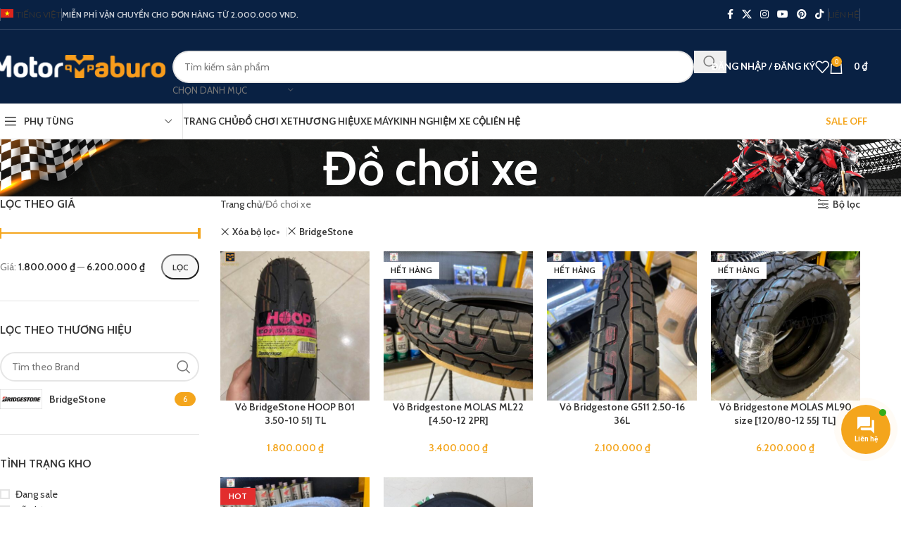

--- FILE ---
content_type: text/html; charset=UTF-8
request_url: https://motortaburo.com/do-choi-xe/?filter_brand=bridgestone
body_size: 40971
content:
<!DOCTYPE html>
<html lang="vi-VN">
<head>
	<meta charset="UTF-8">
	<link rel="profile" href="https://gmpg.org/xfn/11">
	<link rel="pingback" href="https://motortaburo.com/xmlrpc.php">

	<meta name='robots' content='index, follow, max-image-preview:large, max-snippet:-1, max-video-preview:-1' />
	<style>img:is([sizes="auto" i], [sizes^="auto," i]) { contain-intrinsic-size: 3000px 1500px }</style>
	<link rel="alternate" hreflang="vi" href="https://motortaburo.com/do-choi-xe/" />
<link rel="alternate" hreflang="en" href="https://motortaburo.com/en/do-choi-xe/" />
<link rel="alternate" hreflang="x-default" href="https://motortaburo.com/do-choi-xe/" />

	<!-- This site is optimized with the Yoast SEO Premium plugin v23.3 (Yoast SEO v24.3) - https://yoast.com/wordpress/plugins/seo/ -->
	<title>Đồ chơi xe - Motor Taburo</title>
	<meta property="og:locale" content="vi_VN" />
	<meta property="og:type" content="article" />
	<meta property="og:title" content="Đồ chơi xe" />
	<meta property="og:url" content="https://motortaburo.com/do-choi-xe/" />
	<meta property="og:site_name" content="Motor Taburo - Đồ chơi xe máy chính hãng" />
	<meta property="article:publisher" content="https://www.facebook.com/MotorTaburo" />
	<meta property="article:modified_time" content="2023-11-30T01:39:35+00:00" />
	<meta name="twitter:card" content="summary_large_image" />
	<script type="application/ld+json" class="yoast-schema-graph">{"@context":"https://schema.org","@graph":[{"@type":"WebPage","@id":"https://motortaburo.com/do-choi-xe/","url":"https://motortaburo.com/do-choi-xe/","name":"Đồ chơi xe - Motor Taburo","isPartOf":{"@id":"https://motortaburo.com/#website"},"primaryImageOfPage":{"@id":"https://motortaburo.com/do-choi-xe/#primaryimage"},"image":{"@id":"https://motortaburo.com/do-choi-xe/#primaryimage"},"thumbnailUrl":"https://motortaburo.com/wp-content/uploads/2021/05/IMG_3375.jpg","datePublished":"2022-12-27T03:04:20+00:00","dateModified":"2023-11-30T01:39:35+00:00","breadcrumb":{"@id":"https://motortaburo.com/do-choi-xe/#breadcrumb"},"inLanguage":"vi-VN","potentialAction":[{"@type":"ReadAction","target":["https://motortaburo.com/do-choi-xe/"]}]},{"@type":"ImageObject","inLanguage":"vi-VN","@id":"https://motortaburo.com/do-choi-xe/#primaryimage","url":"https://motortaburo.com/wp-content/uploads/2021/05/IMG_3375.jpg","contentUrl":"https://motortaburo.com/wp-content/uploads/2021/05/IMG_3375.jpg","width":960,"height":960},{"@type":"BreadcrumbList","@id":"https://motortaburo.com/do-choi-xe/#breadcrumb","itemListElement":[{"@type":"ListItem","position":1,"name":"Trang chủ","item":"https://motortaburo.com/"},{"@type":"ListItem","position":2,"name":"Đồ chơi xe"}]},{"@type":"WebSite","@id":"https://motortaburo.com/#website","url":"https://motortaburo.com/","name":"Motor Taburo - Đồ chơi xe máy chính hãng","description":"Cung cấp sỉ lẻ đồ chơi xe máy, phụ tùng xe máy nhập từ Nhật Bản","publisher":{"@id":"https://motortaburo.com/#organization"},"alternateName":"Motor Taburo","potentialAction":[{"@type":"SearchAction","target":{"@type":"EntryPoint","urlTemplate":"https://motortaburo.com/?s={search_term_string}"},"query-input":{"@type":"PropertyValueSpecification","valueRequired":true,"valueName":"search_term_string"}}],"inLanguage":"vi-VN"},{"@type":"Organization","@id":"https://motortaburo.com/#organization","name":"Motor Taburo - Đồ chơi xe máy chính hãng","url":"https://motortaburo.com/","logo":{"@type":"ImageObject","inLanguage":"vi-VN","@id":"https://motortaburo.com/#/schema/logo/image/","url":"https://motortaburo.com/wp-content/uploads/2021/04/Motor-Taburo-logo-512.jpg","contentUrl":"https://motortaburo.com/wp-content/uploads/2021/04/Motor-Taburo-logo-512.jpg","width":512,"height":512,"caption":"Motor Taburo - Đồ chơi xe máy chính hãng"},"image":{"@id":"https://motortaburo.com/#/schema/logo/image/"},"sameAs":["https://www.facebook.com/MotorTaburo"]}]}</script>
	<!-- / Yoast SEO Premium plugin. -->


<link rel='dns-prefetch' href='//www.googletagmanager.com' />
<link rel='dns-prefetch' href='//use.fontawesome.com' />
<link rel='dns-prefetch' href='//fonts.googleapis.com' />
<link rel="alternate" type="application/rss+xml" title="Motor Taburo - Đồ chơi xe máy chính hãng &raquo; Feed" href="https://motortaburo.com/feed/" />
<link rel="alternate" type="application/rss+xml" title="Motor Taburo - Đồ chơi xe máy chính hãng &raquo; Comments Feed" href="https://motortaburo.com/comments/feed/" />
<link rel="alternate" type="application/rss+xml" title="Motor Taburo - Đồ chơi xe máy chính hãng &raquo; Sản phẩm Feed" href="https://motortaburo.com/do-choi-xe/feed/" />
<link rel='stylesheet' id='wp-block-library-css' href='https://motortaburo.com/wp-includes/css/dist/block-library/style.min.css?ver=6.8.3' type='text/css' media='all' />
<style id='global-styles-inline-css' type='text/css'>
:root{--wp--preset--aspect-ratio--square: 1;--wp--preset--aspect-ratio--4-3: 4/3;--wp--preset--aspect-ratio--3-4: 3/4;--wp--preset--aspect-ratio--3-2: 3/2;--wp--preset--aspect-ratio--2-3: 2/3;--wp--preset--aspect-ratio--16-9: 16/9;--wp--preset--aspect-ratio--9-16: 9/16;--wp--preset--color--black: #000000;--wp--preset--color--cyan-bluish-gray: #abb8c3;--wp--preset--color--white: #ffffff;--wp--preset--color--pale-pink: #f78da7;--wp--preset--color--vivid-red: #cf2e2e;--wp--preset--color--luminous-vivid-orange: #ff6900;--wp--preset--color--luminous-vivid-amber: #fcb900;--wp--preset--color--light-green-cyan: #7bdcb5;--wp--preset--color--vivid-green-cyan: #00d084;--wp--preset--color--pale-cyan-blue: #8ed1fc;--wp--preset--color--vivid-cyan-blue: #0693e3;--wp--preset--color--vivid-purple: #9b51e0;--wp--preset--gradient--vivid-cyan-blue-to-vivid-purple: linear-gradient(135deg,rgba(6,147,227,1) 0%,rgb(155,81,224) 100%);--wp--preset--gradient--light-green-cyan-to-vivid-green-cyan: linear-gradient(135deg,rgb(122,220,180) 0%,rgb(0,208,130) 100%);--wp--preset--gradient--luminous-vivid-amber-to-luminous-vivid-orange: linear-gradient(135deg,rgba(252,185,0,1) 0%,rgba(255,105,0,1) 100%);--wp--preset--gradient--luminous-vivid-orange-to-vivid-red: linear-gradient(135deg,rgba(255,105,0,1) 0%,rgb(207,46,46) 100%);--wp--preset--gradient--very-light-gray-to-cyan-bluish-gray: linear-gradient(135deg,rgb(238,238,238) 0%,rgb(169,184,195) 100%);--wp--preset--gradient--cool-to-warm-spectrum: linear-gradient(135deg,rgb(74,234,220) 0%,rgb(151,120,209) 20%,rgb(207,42,186) 40%,rgb(238,44,130) 60%,rgb(251,105,98) 80%,rgb(254,248,76) 100%);--wp--preset--gradient--blush-light-purple: linear-gradient(135deg,rgb(255,206,236) 0%,rgb(152,150,240) 100%);--wp--preset--gradient--blush-bordeaux: linear-gradient(135deg,rgb(254,205,165) 0%,rgb(254,45,45) 50%,rgb(107,0,62) 100%);--wp--preset--gradient--luminous-dusk: linear-gradient(135deg,rgb(255,203,112) 0%,rgb(199,81,192) 50%,rgb(65,88,208) 100%);--wp--preset--gradient--pale-ocean: linear-gradient(135deg,rgb(255,245,203) 0%,rgb(182,227,212) 50%,rgb(51,167,181) 100%);--wp--preset--gradient--electric-grass: linear-gradient(135deg,rgb(202,248,128) 0%,rgb(113,206,126) 100%);--wp--preset--gradient--midnight: linear-gradient(135deg,rgb(2,3,129) 0%,rgb(40,116,252) 100%);--wp--preset--font-size--small: 13px;--wp--preset--font-size--medium: 20px;--wp--preset--font-size--large: 36px;--wp--preset--font-size--x-large: 42px;--wp--preset--spacing--20: 0.44rem;--wp--preset--spacing--30: 0.67rem;--wp--preset--spacing--40: 1rem;--wp--preset--spacing--50: 1.5rem;--wp--preset--spacing--60: 2.25rem;--wp--preset--spacing--70: 3.38rem;--wp--preset--spacing--80: 5.06rem;--wp--preset--shadow--natural: 6px 6px 9px rgba(0, 0, 0, 0.2);--wp--preset--shadow--deep: 12px 12px 50px rgba(0, 0, 0, 0.4);--wp--preset--shadow--sharp: 6px 6px 0px rgba(0, 0, 0, 0.2);--wp--preset--shadow--outlined: 6px 6px 0px -3px rgba(255, 255, 255, 1), 6px 6px rgba(0, 0, 0, 1);--wp--preset--shadow--crisp: 6px 6px 0px rgba(0, 0, 0, 1);}:where(body) { margin: 0; }.wp-site-blocks > .alignleft { float: left; margin-right: 2em; }.wp-site-blocks > .alignright { float: right; margin-left: 2em; }.wp-site-blocks > .aligncenter { justify-content: center; margin-left: auto; margin-right: auto; }:where(.is-layout-flex){gap: 0.5em;}:where(.is-layout-grid){gap: 0.5em;}.is-layout-flow > .alignleft{float: left;margin-inline-start: 0;margin-inline-end: 2em;}.is-layout-flow > .alignright{float: right;margin-inline-start: 2em;margin-inline-end: 0;}.is-layout-flow > .aligncenter{margin-left: auto !important;margin-right: auto !important;}.is-layout-constrained > .alignleft{float: left;margin-inline-start: 0;margin-inline-end: 2em;}.is-layout-constrained > .alignright{float: right;margin-inline-start: 2em;margin-inline-end: 0;}.is-layout-constrained > .aligncenter{margin-left: auto !important;margin-right: auto !important;}.is-layout-constrained > :where(:not(.alignleft):not(.alignright):not(.alignfull)){margin-left: auto !important;margin-right: auto !important;}body .is-layout-flex{display: flex;}.is-layout-flex{flex-wrap: wrap;align-items: center;}.is-layout-flex > :is(*, div){margin: 0;}body .is-layout-grid{display: grid;}.is-layout-grid > :is(*, div){margin: 0;}body{padding-top: 0px;padding-right: 0px;padding-bottom: 0px;padding-left: 0px;}a:where(:not(.wp-element-button)){text-decoration: none;}:root :where(.wp-element-button, .wp-block-button__link){background-color: #32373c;border-width: 0;color: #fff;font-family: inherit;font-size: inherit;line-height: inherit;padding: calc(0.667em + 2px) calc(1.333em + 2px);text-decoration: none;}.has-black-color{color: var(--wp--preset--color--black) !important;}.has-cyan-bluish-gray-color{color: var(--wp--preset--color--cyan-bluish-gray) !important;}.has-white-color{color: var(--wp--preset--color--white) !important;}.has-pale-pink-color{color: var(--wp--preset--color--pale-pink) !important;}.has-vivid-red-color{color: var(--wp--preset--color--vivid-red) !important;}.has-luminous-vivid-orange-color{color: var(--wp--preset--color--luminous-vivid-orange) !important;}.has-luminous-vivid-amber-color{color: var(--wp--preset--color--luminous-vivid-amber) !important;}.has-light-green-cyan-color{color: var(--wp--preset--color--light-green-cyan) !important;}.has-vivid-green-cyan-color{color: var(--wp--preset--color--vivid-green-cyan) !important;}.has-pale-cyan-blue-color{color: var(--wp--preset--color--pale-cyan-blue) !important;}.has-vivid-cyan-blue-color{color: var(--wp--preset--color--vivid-cyan-blue) !important;}.has-vivid-purple-color{color: var(--wp--preset--color--vivid-purple) !important;}.has-black-background-color{background-color: var(--wp--preset--color--black) !important;}.has-cyan-bluish-gray-background-color{background-color: var(--wp--preset--color--cyan-bluish-gray) !important;}.has-white-background-color{background-color: var(--wp--preset--color--white) !important;}.has-pale-pink-background-color{background-color: var(--wp--preset--color--pale-pink) !important;}.has-vivid-red-background-color{background-color: var(--wp--preset--color--vivid-red) !important;}.has-luminous-vivid-orange-background-color{background-color: var(--wp--preset--color--luminous-vivid-orange) !important;}.has-luminous-vivid-amber-background-color{background-color: var(--wp--preset--color--luminous-vivid-amber) !important;}.has-light-green-cyan-background-color{background-color: var(--wp--preset--color--light-green-cyan) !important;}.has-vivid-green-cyan-background-color{background-color: var(--wp--preset--color--vivid-green-cyan) !important;}.has-pale-cyan-blue-background-color{background-color: var(--wp--preset--color--pale-cyan-blue) !important;}.has-vivid-cyan-blue-background-color{background-color: var(--wp--preset--color--vivid-cyan-blue) !important;}.has-vivid-purple-background-color{background-color: var(--wp--preset--color--vivid-purple) !important;}.has-black-border-color{border-color: var(--wp--preset--color--black) !important;}.has-cyan-bluish-gray-border-color{border-color: var(--wp--preset--color--cyan-bluish-gray) !important;}.has-white-border-color{border-color: var(--wp--preset--color--white) !important;}.has-pale-pink-border-color{border-color: var(--wp--preset--color--pale-pink) !important;}.has-vivid-red-border-color{border-color: var(--wp--preset--color--vivid-red) !important;}.has-luminous-vivid-orange-border-color{border-color: var(--wp--preset--color--luminous-vivid-orange) !important;}.has-luminous-vivid-amber-border-color{border-color: var(--wp--preset--color--luminous-vivid-amber) !important;}.has-light-green-cyan-border-color{border-color: var(--wp--preset--color--light-green-cyan) !important;}.has-vivid-green-cyan-border-color{border-color: var(--wp--preset--color--vivid-green-cyan) !important;}.has-pale-cyan-blue-border-color{border-color: var(--wp--preset--color--pale-cyan-blue) !important;}.has-vivid-cyan-blue-border-color{border-color: var(--wp--preset--color--vivid-cyan-blue) !important;}.has-vivid-purple-border-color{border-color: var(--wp--preset--color--vivid-purple) !important;}.has-vivid-cyan-blue-to-vivid-purple-gradient-background{background: var(--wp--preset--gradient--vivid-cyan-blue-to-vivid-purple) !important;}.has-light-green-cyan-to-vivid-green-cyan-gradient-background{background: var(--wp--preset--gradient--light-green-cyan-to-vivid-green-cyan) !important;}.has-luminous-vivid-amber-to-luminous-vivid-orange-gradient-background{background: var(--wp--preset--gradient--luminous-vivid-amber-to-luminous-vivid-orange) !important;}.has-luminous-vivid-orange-to-vivid-red-gradient-background{background: var(--wp--preset--gradient--luminous-vivid-orange-to-vivid-red) !important;}.has-very-light-gray-to-cyan-bluish-gray-gradient-background{background: var(--wp--preset--gradient--very-light-gray-to-cyan-bluish-gray) !important;}.has-cool-to-warm-spectrum-gradient-background{background: var(--wp--preset--gradient--cool-to-warm-spectrum) !important;}.has-blush-light-purple-gradient-background{background: var(--wp--preset--gradient--blush-light-purple) !important;}.has-blush-bordeaux-gradient-background{background: var(--wp--preset--gradient--blush-bordeaux) !important;}.has-luminous-dusk-gradient-background{background: var(--wp--preset--gradient--luminous-dusk) !important;}.has-pale-ocean-gradient-background{background: var(--wp--preset--gradient--pale-ocean) !important;}.has-electric-grass-gradient-background{background: var(--wp--preset--gradient--electric-grass) !important;}.has-midnight-gradient-background{background: var(--wp--preset--gradient--midnight) !important;}.has-small-font-size{font-size: var(--wp--preset--font-size--small) !important;}.has-medium-font-size{font-size: var(--wp--preset--font-size--medium) !important;}.has-large-font-size{font-size: var(--wp--preset--font-size--large) !important;}.has-x-large-font-size{font-size: var(--wp--preset--font-size--x-large) !important;}
:where(.wp-block-post-template.is-layout-flex){gap: 1.25em;}:where(.wp-block-post-template.is-layout-grid){gap: 1.25em;}
:where(.wp-block-columns.is-layout-flex){gap: 2em;}:where(.wp-block-columns.is-layout-grid){gap: 2em;}
:root :where(.wp-block-pullquote){font-size: 1.5em;line-height: 1.6;}
</style>
<link rel='stylesheet' id='wpml-blocks-css' href='https://motortaburo.com/wp-content/plugins/sitepress-multilingual-cms/dist/css/blocks/styles.css?ver=4.6.13' type='text/css' media='all' />
<style id='woocommerce-inline-inline-css' type='text/css'>
.woocommerce form .form-row .required { visibility: visible; }
</style>
<link rel='stylesheet' id='wpml-legacy-horizontal-list-0-css' href='https://motortaburo.com/wp-content/plugins/sitepress-multilingual-cms/templates/language-switchers/legacy-list-horizontal/style.min.css?ver=1' type='text/css' media='all' />
<link rel='stylesheet' id='wpml-menu-item-0-css' href='https://motortaburo.com/wp-content/plugins/sitepress-multilingual-cms/templates/language-switchers/menu-item/style.min.css?ver=1' type='text/css' media='all' />
<link rel='stylesheet' id='contactus.css-css' href='https://motortaburo.com/wp-content/plugins/ar-contactus/res/css/contactus.min.css?ver=2.2.7' type='text/css' media='all' />
<link rel='stylesheet' id='contactus.generated.desktop.css-css' href='https://motortaburo.com/wp-content/plugins/ar-contactus/res/css/generated-desktop.css?ver=1754104873' type='text/css' media='all' />
<link rel='stylesheet' id='contactus.fa.css-css' href='https://use.fontawesome.com/releases/v5.8.1/css/all.css?ver=2.2.7' type='text/css' media='all' />
<link rel='stylesheet' id='wd-widget-price-filter-css' href='https://motortaburo.com/wp-content/themes/woodmart/css/parts/woo-widget-price-filter.min.css?ver=8.2.7' type='text/css' media='all' />
<link rel='stylesheet' id='child-style-css' href='https://motortaburo.com/wp-content/themes/woodmart-child/style.css?ver=8.2.7' type='text/css' media='all' />
<link rel='stylesheet' id='hung-css-css' href='https://motortaburo.com/wp-content/themes/woodmart-child/assets/hung.css?ver=6.8.3' type='text/css' media='all' />
<link rel='stylesheet' id='el-section-title.min-css-css' href='https://motortaburo.com/wp-content/themes/woodmart-child/assets/el-section-title.min.css?ver=6.8.3' type='text/css' media='all' />
<link rel='stylesheet' id='elementor-icons-css' href='https://motortaburo.com/wp-content/plugins/elementor/assets/lib/eicons/css/elementor-icons.min.css?ver=5.35.0' type='text/css' media='all' />
<link rel='stylesheet' id='elementor-frontend-css' href='https://motortaburo.com/wp-content/plugins/elementor/assets/css/frontend.min.css?ver=3.27.2' type='text/css' media='all' />
<link rel='stylesheet' id='elementor-post-15835-css' href='https://motortaburo.com/wp-content/uploads/elementor/css/post-15835.css?ver=1753081326' type='text/css' media='all' />
<link rel='stylesheet' id='wd-style-base-css' href='https://motortaburo.com/wp-content/themes/woodmart/css/parts/base.min.css?ver=8.2.7' type='text/css' media='all' />
<link rel='stylesheet' id='wd-helpers-wpb-elem-css' href='https://motortaburo.com/wp-content/themes/woodmart/css/parts/helpers-wpb-elem.min.css?ver=8.2.7' type='text/css' media='all' />
<link rel='stylesheet' id='wd-wpml-css' href='https://motortaburo.com/wp-content/themes/woodmart/css/parts/int-wpml.min.css?ver=8.2.7' type='text/css' media='all' />
<link rel='stylesheet' id='wd-elementor-base-css' href='https://motortaburo.com/wp-content/themes/woodmart/css/parts/int-elem-base.min.css?ver=8.2.7' type='text/css' media='all' />
<link rel='stylesheet' id='wd-elementor-pro-base-css' href='https://motortaburo.com/wp-content/themes/woodmart/css/parts/int-elementor-pro.min.css?ver=8.2.7' type='text/css' media='all' />
<link rel='stylesheet' id='wd-woocommerce-base-css' href='https://motortaburo.com/wp-content/themes/woodmart/css/parts/woocommerce-base.min.css?ver=8.2.7' type='text/css' media='all' />
<link rel='stylesheet' id='wd-mod-star-rating-css' href='https://motortaburo.com/wp-content/themes/woodmart/css/parts/mod-star-rating.min.css?ver=8.2.7' type='text/css' media='all' />
<link rel='stylesheet' id='wd-woocommerce-block-notices-css' href='https://motortaburo.com/wp-content/themes/woodmart/css/parts/woo-mod-block-notices.min.css?ver=8.2.7' type='text/css' media='all' />
<link rel='stylesheet' id='wd-woo-opt-free-progress-bar-css' href='https://motortaburo.com/wp-content/themes/woodmart/css/parts/woo-opt-free-progress-bar.min.css?ver=8.2.7' type='text/css' media='all' />
<link rel='stylesheet' id='wd-woo-mod-progress-bar-css' href='https://motortaburo.com/wp-content/themes/woodmart/css/parts/woo-mod-progress-bar.min.css?ver=8.2.7' type='text/css' media='all' />
<link rel='stylesheet' id='wd-widget-active-filters-css' href='https://motortaburo.com/wp-content/themes/woodmart/css/parts/woo-widget-active-filters.min.css?ver=8.2.7' type='text/css' media='all' />
<link rel='stylesheet' id='wd-woo-shop-predefined-css' href='https://motortaburo.com/wp-content/themes/woodmart/css/parts/woo-shop-predefined.min.css?ver=8.2.7' type='text/css' media='all' />
<link rel='stylesheet' id='wd-woo-shop-el-products-per-page-css' href='https://motortaburo.com/wp-content/themes/woodmart/css/parts/woo-shop-el-products-per-page.min.css?ver=8.2.7' type='text/css' media='all' />
<link rel='stylesheet' id='wd-woo-shop-page-title-css' href='https://motortaburo.com/wp-content/themes/woodmart/css/parts/woo-shop-page-title.min.css?ver=8.2.7' type='text/css' media='all' />
<link rel='stylesheet' id='wd-woo-mod-shop-loop-head-css' href='https://motortaburo.com/wp-content/themes/woodmart/css/parts/woo-mod-shop-loop-head.min.css?ver=8.2.7' type='text/css' media='all' />
<link rel='stylesheet' id='wd-wp-blocks-css' href='https://motortaburo.com/wp-content/themes/woodmart/css/parts/wp-blocks.min.css?ver=8.2.7' type='text/css' media='all' />
<link rel='stylesheet' id='wd-header-base-css' href='https://motortaburo.com/wp-content/themes/woodmart/css/parts/header-base.min.css?ver=8.2.7' type='text/css' media='all' />
<link rel='stylesheet' id='wd-mod-tools-css' href='https://motortaburo.com/wp-content/themes/woodmart/css/parts/mod-tools.min.css?ver=8.2.7' type='text/css' media='all' />
<link rel='stylesheet' id='wd-header-elements-base-css' href='https://motortaburo.com/wp-content/themes/woodmart/css/parts/header-el-base.min.css?ver=8.2.7' type='text/css' media='all' />
<link rel='stylesheet' id='wd-social-icons-css' href='https://motortaburo.com/wp-content/themes/woodmart/css/parts/el-social-icons.min.css?ver=8.2.7' type='text/css' media='all' />
<link rel='stylesheet' id='wd-header-search-css' href='https://motortaburo.com/wp-content/themes/woodmart/css/parts/header-el-search.min.css?ver=8.2.7' type='text/css' media='all' />
<link rel='stylesheet' id='wd-header-search-form-css' href='https://motortaburo.com/wp-content/themes/woodmart/css/parts/header-el-search-form.min.css?ver=8.2.7' type='text/css' media='all' />
<link rel='stylesheet' id='wd-wd-search-form-css' href='https://motortaburo.com/wp-content/themes/woodmart/css/parts/wd-search-form.min.css?ver=8.2.7' type='text/css' media='all' />
<link rel='stylesheet' id='wd-wd-search-results-css' href='https://motortaburo.com/wp-content/themes/woodmart/css/parts/wd-search-results.min.css?ver=8.2.7' type='text/css' media='all' />
<link rel='stylesheet' id='wd-wd-search-dropdown-css' href='https://motortaburo.com/wp-content/themes/woodmart/css/parts/wd-search-dropdown.min.css?ver=8.2.7' type='text/css' media='all' />
<link rel='stylesheet' id='wd-wd-search-cat-css' href='https://motortaburo.com/wp-content/themes/woodmart/css/parts/wd-search-cat.min.css?ver=8.2.7' type='text/css' media='all' />
<link rel='stylesheet' id='wd-woo-mod-login-form-css' href='https://motortaburo.com/wp-content/themes/woodmart/css/parts/woo-mod-login-form.min.css?ver=8.2.7' type='text/css' media='all' />
<link rel='stylesheet' id='wd-header-my-account-css' href='https://motortaburo.com/wp-content/themes/woodmart/css/parts/header-el-my-account.min.css?ver=8.2.7' type='text/css' media='all' />
<link rel='stylesheet' id='wd-header-cart-side-css' href='https://motortaburo.com/wp-content/themes/woodmart/css/parts/header-el-cart-side.min.css?ver=8.2.7' type='text/css' media='all' />
<link rel='stylesheet' id='wd-woo-mod-quantity-css' href='https://motortaburo.com/wp-content/themes/woodmart/css/parts/woo-mod-quantity.min.css?ver=8.2.7' type='text/css' media='all' />
<link rel='stylesheet' id='wd-header-cart-css' href='https://motortaburo.com/wp-content/themes/woodmart/css/parts/header-el-cart.min.css?ver=8.2.7' type='text/css' media='all' />
<link rel='stylesheet' id='wd-widget-shopping-cart-css' href='https://motortaburo.com/wp-content/themes/woodmart/css/parts/woo-widget-shopping-cart.min.css?ver=8.2.7' type='text/css' media='all' />
<link rel='stylesheet' id='wd-widget-product-list-css' href='https://motortaburo.com/wp-content/themes/woodmart/css/parts/woo-widget-product-list.min.css?ver=8.2.7' type='text/css' media='all' />
<link rel='stylesheet' id='wd-header-mobile-nav-dropdown-css' href='https://motortaburo.com/wp-content/themes/woodmart/css/parts/header-el-mobile-nav-dropdown.min.css?ver=8.2.7' type='text/css' media='all' />
<link rel='stylesheet' id='wd-header-categories-nav-css' href='https://motortaburo.com/wp-content/themes/woodmart/css/parts/header-el-category-nav.min.css?ver=8.2.7' type='text/css' media='all' />
<link rel='stylesheet' id='wd-mod-nav-vertical-css' href='https://motortaburo.com/wp-content/themes/woodmart/css/parts/mod-nav-vertical.min.css?ver=8.2.7' type='text/css' media='all' />
<link rel='stylesheet' id='wd-mod-nav-vertical-design-default-css' href='https://motortaburo.com/wp-content/themes/woodmart/css/parts/mod-nav-vertical-design-default.min.css?ver=8.2.7' type='text/css' media='all' />
<link rel='stylesheet' id='wd-mod-nav-menu-label-css' href='https://motortaburo.com/wp-content/themes/woodmart/css/parts/mod-nav-menu-label.min.css?ver=8.2.7' type='text/css' media='all' />
<link rel='stylesheet' id='wd-page-title-css' href='https://motortaburo.com/wp-content/themes/woodmart/css/parts/page-title.min.css?ver=8.2.7' type='text/css' media='all' />
<link rel='stylesheet' id='wd-off-canvas-sidebar-css' href='https://motortaburo.com/wp-content/themes/woodmart/css/parts/opt-off-canvas-sidebar.min.css?ver=8.2.7' type='text/css' media='all' />
<link rel='stylesheet' id='wd-widget-slider-price-filter-css' href='https://motortaburo.com/wp-content/themes/woodmart/css/parts/woo-widget-slider-price-filter.min.css?ver=8.2.7' type='text/css' media='all' />
<link rel='stylesheet' id='wd-widget-wd-layered-nav-css' href='https://motortaburo.com/wp-content/themes/woodmart/css/parts/woo-widget-wd-layered-nav.min.css?ver=8.2.7' type='text/css' media='all' />
<link rel='stylesheet' id='wd-woo-mod-swatches-base-css' href='https://motortaburo.com/wp-content/themes/woodmart/css/parts/woo-mod-swatches-base.min.css?ver=8.2.7' type='text/css' media='all' />
<link rel='stylesheet' id='wd-woo-mod-swatches-filter-css' href='https://motortaburo.com/wp-content/themes/woodmart/css/parts/woo-mod-swatches-filter.min.css?ver=8.2.7' type='text/css' media='all' />
<link rel='stylesheet' id='wd-widget-layered-nav-stock-status-css' href='https://motortaburo.com/wp-content/themes/woodmart/css/parts/woo-widget-layered-nav-stock-status.min.css?ver=8.2.7' type='text/css' media='all' />
<link rel='stylesheet' id='wd-woo-mod-swatches-style-1-css' href='https://motortaburo.com/wp-content/themes/woodmart/css/parts/woo-mod-swatches-style-1.min.css?ver=8.2.7' type='text/css' media='all' />
<link rel='stylesheet' id='wd-filter-search-css' href='https://motortaburo.com/wp-content/themes/woodmart/css/parts/mod-filter-search.min.css?ver=8.2.7' type='text/css' media='all' />
<link rel='stylesheet' id='wd-woo-mod-widget-checkboxes-css' href='https://motortaburo.com/wp-content/themes/woodmart/css/parts/woo-mod-widget-checkboxes.min.css?ver=8.2.7' type='text/css' media='all' />
<link rel='stylesheet' id='wd-shop-filter-area-css' href='https://motortaburo.com/wp-content/themes/woodmart/css/parts/woo-shop-el-filters-area.min.css?ver=8.2.7' type='text/css' media='all' />
<link rel='stylesheet' id='wd-woo-shop-el-active-filters-css' href='https://motortaburo.com/wp-content/themes/woodmart/css/parts/woo-shop-el-active-filters.min.css?ver=8.2.7' type='text/css' media='all' />
<link rel='stylesheet' id='wd-widget-collapse-css' href='https://motortaburo.com/wp-content/themes/woodmart/css/parts/opt-widget-collapse.min.css?ver=8.2.7' type='text/css' media='all' />
<link rel='stylesheet' id='wd-footer-base-css' href='https://motortaburo.com/wp-content/themes/woodmart/css/parts/footer-base.min.css?ver=8.2.7' type='text/css' media='all' />
<link rel='stylesheet' id='wd-info-box-css' href='https://motortaburo.com/wp-content/themes/woodmart/css/parts/el-info-box.min.css?ver=8.2.7' type='text/css' media='all' />
<link rel='stylesheet' id='wd-text-block-css' href='https://motortaburo.com/wp-content/themes/woodmart/css/parts/el-text-block.min.css?ver=8.2.7' type='text/css' media='all' />
<link rel='stylesheet' id='wd-social-icons-styles-css' href='https://motortaburo.com/wp-content/themes/woodmart/css/parts/el-social-styles.min.css?ver=8.2.7' type='text/css' media='all' />
<link rel='stylesheet' id='wd-header-my-account-sidebar-css' href='https://motortaburo.com/wp-content/themes/woodmart/css/parts/header-el-my-account-sidebar.min.css?ver=8.2.7' type='text/css' media='all' />
<link rel='stylesheet' id='wd-woo-opt-social-login-css' href='https://motortaburo.com/wp-content/themes/woodmart/css/parts/woo-opt-social-login.min.css?ver=8.2.7' type='text/css' media='all' />
<link rel='stylesheet' id='wd-bottom-toolbar-css' href='https://motortaburo.com/wp-content/themes/woodmart/css/parts/opt-bottom-toolbar.min.css?ver=8.2.7' type='text/css' media='all' />
<link rel='stylesheet' id='wd-shop-off-canvas-sidebar-css' href='https://motortaburo.com/wp-content/themes/woodmart/css/parts/opt-shop-off-canvas-sidebar.min.css?ver=8.2.7' type='text/css' media='all' />
<link rel='stylesheet' id='wd-mod-sticky-sidebar-opener-css' href='https://motortaburo.com/wp-content/themes/woodmart/css/parts/mod-sticky-sidebar-opener.min.css?ver=8.2.7' type='text/css' media='all' />
<link rel='stylesheet' id='xts-style-theme_settings_default-css' href='https://motortaburo.com/wp-content/uploads/2025/08/xts-theme_settings_default-1754201160.css?ver=8.2.7' type='text/css' media='all' />
<link rel='stylesheet' id='xts-google-fonts-css' href='https://fonts.googleapis.com/css?family=Cabin%3A400%2C600%7CLato%3A400%2C700&#038;ver=8.2.7' type='text/css' media='all' />
<link rel='stylesheet' id='google-fonts-1-css' href='https://fonts.googleapis.com/css?family=Roboto%3A100%2C100italic%2C200%2C200italic%2C300%2C300italic%2C400%2C400italic%2C500%2C500italic%2C600%2C600italic%2C700%2C700italic%2C800%2C800italic%2C900%2C900italic%7CRoboto+Slab%3A100%2C100italic%2C200%2C200italic%2C300%2C300italic%2C400%2C400italic%2C500%2C500italic%2C600%2C600italic%2C700%2C700italic%2C800%2C800italic%2C900%2C900italic&#038;display=swap&#038;ver=6.8.3' type='text/css' media='all' />
<link rel="preconnect" href="https://fonts.gstatic.com/" crossorigin><script type="text/javascript" id="woocommerce-google-analytics-integration-gtag-js-after">
/* <![CDATA[ */
/* Google Analytics for WooCommerce (gtag.js) */
					window.dataLayer = window.dataLayer || [];
					function gtag(){dataLayer.push(arguments);}
					// Set up default consent state.
					for ( const mode of [{"analytics_storage":"denied","ad_storage":"denied","ad_user_data":"denied","ad_personalization":"denied","region":["AT","BE","BG","HR","CY","CZ","DK","EE","FI","FR","DE","GR","HU","IS","IE","IT","LV","LI","LT","LU","MT","NL","NO","PL","PT","RO","SK","SI","ES","SE","GB","CH"]}] || [] ) {
						gtag( "consent", "default", { "wait_for_update": 500, ...mode } );
					}
					gtag("js", new Date());
					gtag("set", "developer_id.dOGY3NW", true);
					gtag("config", "G-MC4HSW099L", {"track_404":true,"allow_google_signals":true,"logged_in":false,"linker":{"domains":[],"allow_incoming":false},"custom_map":{"dimension1":"logged_in"}});
/* ]]> */
</script>
<script type="text/javascript" id="wpml-cookie-js-extra">
/* <![CDATA[ */
var wpml_cookies = {"wp-wpml_current_language":{"value":"vi","expires":1,"path":"\/"}};
var wpml_cookies = {"wp-wpml_current_language":{"value":"vi","expires":1,"path":"\/"}};
/* ]]> */
</script>
<script type="text/javascript" src="https://motortaburo.com/wp-content/plugins/sitepress-multilingual-cms/res/js/cookies/language-cookie.js?ver=4.6.13" id="wpml-cookie-js" defer="defer" data-wp-strategy="defer"></script>
<script type="text/javascript" src="https://motortaburo.com/wp-includes/js/jquery/jquery.min.js?ver=3.7.1" id="jquery-core-js"></script>
<script type="text/javascript" src="https://motortaburo.com/wp-includes/js/jquery/jquery-migrate.min.js?ver=3.4.1" id="jquery-migrate-js"></script>
<script type="text/javascript" src="https://motortaburo.com/wp-content/plugins/woocommerce/assets/js/jquery-blockui/jquery.blockUI.min.js?ver=2.7.0-wc.10.0.2" id="jquery-blockui-js" defer="defer" data-wp-strategy="defer"></script>
<script type="text/javascript" id="wc-add-to-cart-js-extra">
/* <![CDATA[ */
var wc_add_to_cart_params = {"ajax_url":"\/wp-admin\/admin-ajax.php","wc_ajax_url":"\/?wc-ajax=%%endpoint%%","i18n_view_cart":"Xem gi\u1ecf h\u00e0ng","cart_url":"https:\/\/motortaburo.com\/gio-hang\/","is_cart":"","cart_redirect_after_add":"no"};
/* ]]> */
</script>
<script type="text/javascript" src="https://motortaburo.com/wp-content/plugins/woocommerce/assets/js/frontend/add-to-cart.min.js?ver=10.0.2" id="wc-add-to-cart-js" defer="defer" data-wp-strategy="defer"></script>
<script type="text/javascript" src="https://motortaburo.com/wp-content/plugins/woocommerce/assets/js/js-cookie/js.cookie.min.js?ver=2.1.4-wc.10.0.2" id="js-cookie-js" defer="defer" data-wp-strategy="defer"></script>
<script type="text/javascript" id="woocommerce-js-extra">
/* <![CDATA[ */
var woocommerce_params = {"ajax_url":"\/wp-admin\/admin-ajax.php","wc_ajax_url":"\/?wc-ajax=%%endpoint%%","i18n_password_show":"Show password","i18n_password_hide":"Hide password"};
/* ]]> */
</script>
<script type="text/javascript" src="https://motortaburo.com/wp-content/plugins/woocommerce/assets/js/frontend/woocommerce.min.js?ver=10.0.2" id="woocommerce-js" defer="defer" data-wp-strategy="defer"></script>
<script type="text/javascript" id="contactus-js-extra">
/* <![CDATA[ */
var arCUVars = {"url":"https:\/\/motortaburo.com\/wp-admin\/admin-ajax.php","version":"2.2.7","_wpnonce":"<input type=\"hidden\" id=\"_wpnonce\" name=\"_wpnonce\" value=\"658c6dadf6\" \/><input type=\"hidden\" name=\"_wp_http_referer\" value=\"\/do-choi-xe\/?filter_brand=bridgestone\" \/>"};
/* ]]> */
</script>
<script type="text/javascript" src="https://motortaburo.com/wp-content/plugins/ar-contactus/res/js/contactus.min.js?ver=2.2.7" id="contactus-js"></script>
<script type="text/javascript" src="https://motortaburo.com/wp-content/plugins/ar-contactus/res/js/scripts.js?ver=2.2.7" id="contactus.scripts-js"></script>
<script type="text/javascript" src="https://motortaburo.com/wp-content/themes/woodmart/js/libs/device.min.js?ver=8.2.7" id="wd-device-library-js"></script>
<script type="text/javascript" src="https://motortaburo.com/wp-content/themes/woodmart/js/scripts/global/scrollBar.min.js?ver=8.2.7" id="wd-scrollbar-js"></script>
<script type="text/javascript" src="https://motortaburo.com/wp-content/themes/woodmart-child/assets/hung.js?ver=6.8.3" id="hung-js-js"></script>
<link rel="https://api.w.org/" href="https://motortaburo.com/wp-json/" /><link rel="EditURI" type="application/rsd+xml" title="RSD" href="https://motortaburo.com/xmlrpc.php?rsd" />
<meta name="generator" content="WordPress 6.8.3" />
<meta name="generator" content="WooCommerce 10.0.2" />
<meta name="generator" content="WPML ver:4.6.13 stt:1,57;" />
    <!-- Facebook - Domain verification -->
	<meta name="facebook-domain-verification" content="5mu00fuumfrnkkyuqtfu69knhgh8br" />
	<!-- End Facebook - Domain verification -->
	
	<!-- Google Tag Manager -->
	<script>(function(w,d,s,l,i){w[l]=w[l]||[];w[l].push({'gtm.start':
	new Date().getTime(),event:'gtm.js'});var f=d.getElementsByTagName(s)[0],
	j=d.createElement(s),dl=l!='dataLayer'?'&l='+l:'';j.async=true;j.src=
	'https://www.googletagmanager.com/gtm.js?id='+i+dl;f.parentNode.insertBefore(j,f);
	})(window,document,'script','dataLayer','GTM-WMTW39M7');</script>
	<!-- End Google Tag Manager -->
					<meta name="viewport" content="width=device-width, initial-scale=1.0, maximum-scale=1.0, user-scalable=no">
										<noscript><style>.woocommerce-product-gallery{ opacity: 1 !important; }</style></noscript>
	<meta name="generator" content="Elementor 3.27.2; features: additional_custom_breakpoints; settings: css_print_method-external, google_font-enabled, font_display-swap">
<style type="text/css">.recentcomments a{display:inline !important;padding:0 !important;margin:0 !important;}</style>			<style>
				.e-con.e-parent:nth-of-type(n+4):not(.e-lazyloaded):not(.e-no-lazyload),
				.e-con.e-parent:nth-of-type(n+4):not(.e-lazyloaded):not(.e-no-lazyload) * {
					background-image: none !important;
				}
				@media screen and (max-height: 1024px) {
					.e-con.e-parent:nth-of-type(n+3):not(.e-lazyloaded):not(.e-no-lazyload),
					.e-con.e-parent:nth-of-type(n+3):not(.e-lazyloaded):not(.e-no-lazyload) * {
						background-image: none !important;
					}
				}
				@media screen and (max-height: 640px) {
					.e-con.e-parent:nth-of-type(n+2):not(.e-lazyloaded):not(.e-no-lazyload),
					.e-con.e-parent:nth-of-type(n+2):not(.e-lazyloaded):not(.e-no-lazyload) * {
						background-image: none !important;
					}
				}
			</style>
			<link rel="icon" href="https://motortaburo.com/wp-content/uploads/2022/12/Motor-Taburo-favicon.png" sizes="32x32" />
<link rel="icon" href="https://motortaburo.com/wp-content/uploads/2022/12/Motor-Taburo-favicon.png" sizes="192x192" />
<link rel="apple-touch-icon" href="https://motortaburo.com/wp-content/uploads/2022/12/Motor-Taburo-favicon.png" />
<meta name="msapplication-TileImage" content="https://motortaburo.com/wp-content/uploads/2022/12/Motor-Taburo-favicon.png" />
<style>
		
		</style>			<style id="wd-style-header_541962-css" data-type="wd-style-header_541962">
				:root{
	--wd-top-bar-h: 41px;
	--wd-top-bar-sm-h: .00001px;
	--wd-top-bar-sticky-h: .00001px;
	--wd-top-bar-brd-w: 1px;

	--wd-header-general-h: 105px;
	--wd-header-general-sm-h: 60px;
	--wd-header-general-sticky-h: .00001px;
	--wd-header-general-brd-w: .00001px;

	--wd-header-bottom-h: 50px;
	--wd-header-bottom-sm-h: 60px;
	--wd-header-bottom-sticky-h: .00001px;
	--wd-header-bottom-brd-w: 1px;

	--wd-header-clone-h: 60px;

	--wd-header-brd-w: calc(var(--wd-top-bar-brd-w) + var(--wd-header-general-brd-w) + var(--wd-header-bottom-brd-w));
	--wd-header-h: calc(var(--wd-top-bar-h) + var(--wd-header-general-h) + var(--wd-header-bottom-h) + var(--wd-header-brd-w));
	--wd-header-sticky-h: calc(var(--wd-top-bar-sticky-h) + var(--wd-header-general-sticky-h) + var(--wd-header-bottom-sticky-h) + var(--wd-header-clone-h) + var(--wd-header-brd-w));
	--wd-header-sm-h: calc(var(--wd-top-bar-sm-h) + var(--wd-header-general-sm-h) + var(--wd-header-bottom-sm-h) + var(--wd-header-brd-w));
}

.whb-top-bar .wd-dropdown {
	margin-top: 0.5px;
}

.whb-top-bar .wd-dropdown:after {
	height: 10.5px;
}



:root:has(.whb-top-bar.whb-border-boxed) {
	--wd-top-bar-brd-w: .00001px;
}

@media (max-width: 1024px) {
:root:has(.whb-top-bar.whb-hidden-mobile) {
	--wd-top-bar-brd-w: .00001px;
}
}


:root:has(.whb-header-bottom.whb-border-boxed) {
	--wd-header-bottom-brd-w: .00001px;
}

@media (max-width: 1024px) {
:root:has(.whb-header-bottom.whb-hidden-mobile) {
	--wd-header-bottom-brd-w: .00001px;
}
}

.whb-header-bottom .wd-dropdown {
	margin-top: 5px;
}

.whb-header-bottom .wd-dropdown:after {
	height: 15px;
}


.whb-clone.whb-sticked .wd-dropdown:not(.sub-sub-menu) {
	margin-top: 10px;
}

.whb-clone.whb-sticked .wd-dropdown:not(.sub-sub-menu):after {
	height: 20px;
}

		
.whb-top-bar {
	background-color: rgba(9, 33, 67, 1);border-color: rgba(58, 77, 105, 1);border-bottom-width: 1px;border-bottom-style: solid;
}

.whb-general-header {
	background-color: rgba(9, 33, 67, 1);border-bottom-width: 0px;border-bottom-style: solid;
}
.whb-wjlcubfdmlq3d7jvmt23 .menu-opener { background-color: rgba(255, 255, 255, 1); }.whb-wjlcubfdmlq3d7jvmt23 .menu-opener { border-color: rgba(129, 129, 129, 0.2);border-bottom-width: 1px;border-bottom-style: solid;border-top-width: 1px;border-top-style: solid;border-left-width: 1px;border-left-style: solid;border-right-width: 1px;border-right-style: solid; }
.whb-header-bottom {
	border-color: rgba(129, 129, 129, 0.2);border-bottom-width: 1px;border-bottom-style: solid;
}
			</style>
			</head>

<body class="archive post-type-archive post-type-archive-product wp-custom-logo wp-theme-woodmart wp-child-theme-woodmart-child theme-woodmart woocommerce-shop woocommerce woocommerce-page woocommerce-no-js wrapper-full-width  categories-accordion-on woodmart-archive-shop woodmart-ajax-shop-on sticky-toolbar-on elementor-default elementor-kit-15835">
			<script type="text/javascript" id="wd-flicker-fix">// Flicker fix.</script>	
	
	<div class="wd-page-wrapper website-wrapper">
									<header class="whb-header whb-header_541962 whb-sticky-shadow whb-scroll-slide whb-sticky-clone whb-hide-on-scroll">
					<div class="whb-main-header">
	
<div class="whb-row whb-top-bar whb-not-sticky-row whb-with-bg whb-border-fullwidth whb-color-light whb-hidden-mobile whb-flex-flex-middle">
	<div class="container">
		<div class="whb-flex-row whb-top-bar-inner">
			<div class="whb-column whb-col-left whb-column5 whb-visible-lg">
	<div class="wd-header-divider wd-full-height whb-7fcy2e66tzuc99ozy2n0"></div>

<div class="wd-header-nav wd-header-secondary-nav whb-qyxd33agi52wruenrb9t text-right wd-full-height" role="navigation" aria-label="Secondary navigation">
	<ul id="menu-ngon-ngu" class="menu wd-nav wd-nav-secondary wd-style-bordered wd-gap-s"><li id="menu-item-wpml-ls-66-vi" class="menu-item wpml-ls-slot-66 wpml-ls-item wpml-ls-item-vi wpml-ls-current-language wpml-ls-menu-item wpml-ls-first-item menu-item-type-wpml_ls_menu_item menu-item-object-wpml_ls_menu_item menu-item-has-children menu-item-wpml-ls-66-vi item-level-0 menu-simple-dropdown wd-event-hover" ><a title="Tiếng Việt" href="https://motortaburo.com/do-choi-xe/" class="woodmart-nav-link"><span class="nav-link-text"><img
            class="wpml-ls-flag"
            src="https://motortaburo.com/wp-content/plugins/sitepress-multilingual-cms/res/flags/vi.png"
            alt=""
            
            
    /><span class="wpml-ls-native" lang="vi">Tiếng Việt</span></span></a><div class="color-scheme-dark wd-design-default wd-dropdown-menu wd-dropdown"><div class="container wd-entry-content">
<ul class="wd-sub-menu color-scheme-dark">
	<li id="menu-item-wpml-ls-66-en" class="menu-item wpml-ls-slot-66 wpml-ls-item wpml-ls-item-en wpml-ls-menu-item wpml-ls-last-item menu-item-type-wpml_ls_menu_item menu-item-object-wpml_ls_menu_item menu-item-wpml-ls-66-en item-level-1 wd-event-hover" ><a title="English" href="https://motortaburo.com/en/do-choi-xe/" class="woodmart-nav-link"><img
            class="wpml-ls-flag"
            src="https://motortaburo.com/wp-content/plugins/sitepress-multilingual-cms/res/flags/en.png"
            alt=""
            
            
    /><span class="wpml-ls-native" lang="en">English</span></a></li>
</ul>
</div>
</div>
</li>
</ul></div>
<div class="wd-header-divider wd-full-height whb-t4xq4jvzb5zxdjpsngtz"></div>

<div class="wd-header-text reset-last-child whb-y4ro7npestv02kyrww49"><strong>MIỄN PHÍ VẬN CHUYỂN CHO ĐƠN HÀNG TỪ 2.000.000 VND. </strong></div>
</div>
<div class="whb-column whb-col-center whb-column6 whb-visible-lg whb-empty-column">
	</div>
<div class="whb-column whb-col-right whb-column7 whb-visible-lg">
				<div
						class=" wd-social-icons wd-style-default wd-size-small social-follow wd-shape-circle  whb-qz1sqq0g1cpvkrw7x3rk color-scheme-light text-center">
				
				
									<a rel="noopener noreferrer nofollow" href="https://www.facebook.com/MotorTaburo" target="_blank" class=" wd-social-icon social-facebook" aria-label="Facebook social link">
						<span class="wd-icon"></span>
											</a>
				
									<a rel="noopener noreferrer nofollow" href="#" target="_blank" class=" wd-social-icon social-twitter" aria-label="X social link">
						<span class="wd-icon"></span>
											</a>
				
				
				
									<a rel="noopener noreferrer nofollow" href="https://www.instagram.com/motortaburo/" target="_blank" class=" wd-social-icon social-instagram" aria-label="Instagram social link">
						<span class="wd-icon"></span>
											</a>
				
				
									<a rel="noopener noreferrer nofollow" href="#" target="_blank" class=" wd-social-icon social-youtube" aria-label="YouTube social link">
						<span class="wd-icon"></span>
											</a>
				
									<a rel="noopener noreferrer nofollow" href="#" target="_blank" class=" wd-social-icon social-pinterest" aria-label="Pinterest social link">
						<span class="wd-icon"></span>
											</a>
				
				
				
				
				
				
				
				
				
				
				
				
				
				
									<a rel="noopener noreferrer nofollow" href="https://www.tiktok.com/@motortaburo.com" target="_blank" class=" wd-social-icon social-tiktok" aria-label="TikTok social link">
						<span class="wd-icon"></span>
											</a>
				
				
				
				
				
			</div>

		<div class="wd-header-divider wd-full-height whb-hvo7pk2f543doxhr21h5"></div>

<div class="wd-header-nav wd-header-secondary-nav whb-g2ayst5mwhnahhns0ja6 text-left" role="navigation" aria-label="Secondary navigation">
	<ul id="menu-top-bar-right" class="menu wd-nav wd-nav-secondary wd-style-default wd-gap-s"><li id="menu-item-26199" class="menu-item menu-item-type-post_type menu-item-object-page menu-item-26199 item-level-0 menu-simple-dropdown wd-event-hover" ><a href="https://motortaburo.com/contact-us/" class="woodmart-nav-link"><span class="nav-link-text">Liên hệ</span></a></li>
</ul></div>
<div class="wd-header-divider wd-full-height whb-utpzquqixowu6lldsz3n"></div>
</div>
<div class="whb-column whb-col-mobile whb-column_mobile1 whb-hidden-lg whb-empty-column">
	</div>
		</div>
	</div>
</div>

<div class="whb-row whb-general-header whb-sticky-row whb-with-bg whb-without-border whb-color-light whb-flex-flex-middle">
	<div class="container">
		<div class="whb-flex-row whb-general-header-inner">
			<div class="whb-column whb-col-left whb-column8 whb-visible-lg">
	<div class="site-logo whb-gs8bcnxektjsro21n657">
	<a href="https://motortaburo.com/" class="wd-logo wd-main-logo" rel="home" aria-label="Site logo">
		<img width="500" height="67" src="https://motortaburo.com/wp-content/uploads/2022/12/Motor-Taburo-Text-Logo-ver2-500.png" class="attachment-full size-full" alt="" style="max-width:245px;" decoding="async" srcset="https://motortaburo.com/wp-content/uploads/2022/12/Motor-Taburo-Text-Logo-ver2-500.png 500w, https://motortaburo.com/wp-content/uploads/2022/12/Motor-Taburo-Text-Logo-ver2-500-150x20.png 150w" sizes="(max-width: 500px) 100vw, 500px" />	</a>
	</div>
</div>
<div class="whb-column whb-col-center whb-column9 whb-visible-lg">
	
<div class="whb-space-element whb-r1zs6mpgi6bmsbvwzszd " style="width:10px;"></div>
<div class="wd-search-form  wd-header-search-form wd-display-form whb-9x1ytaxq7aphtb3npidp">

<form role="search" method="get" class="searchform  wd-with-cat wd-style-with-bg wd-cat-style-bordered woodmart-ajax-search" action="https://motortaburo.com/"  data-thumbnail="1" data-price="1" data-post_type="product" data-count="20" data-sku="1" data-symbols_count="3" data-include_cat_search="no" autocomplete="off">
	<input type="text" class="s" placeholder="Tìm kiếm sản phẩm" value="" name="s" aria-label="Search" title="Tìm kiếm sản phẩm" required/>
	<input type="hidden" name="post_type" value="product">

	<span class="wd-clear-search wd-hide"></span>

						<div class="wd-search-cat wd-event-click wd-scroll">
				<input type="hidden" name="product_cat" value="0">
				<a href="#" rel="nofollow" data-val="0">
					<span>
						Chọn danh mục					</span>
				</a>
				<div class="wd-dropdown wd-dropdown-search-cat wd-dropdown-menu wd-scroll-content wd-design-default">
					<ul class="wd-sub-menu">
						<li style="display:none;"><a href="#" data-val="0">Chọn danh mục</a></li>
							<li class="cat-item cat-item-393"><a class="pf-value" href="https://motortaburo.com/danh-muc-san-pham/dan-ngoai/" data-val="dan-ngoai" data-title="Dàn Ngoài" >Dàn Ngoài</a>
<ul class='children'>
	<li class="cat-item cat-item-94"><a class="pf-value" href="https://motortaburo.com/danh-muc-san-pham/dan-ngoai/logo-tem/" data-val="logo-tem" data-title="Logo - Tem" >Logo &#8211; Tem</a>
</li>
	<li class="cat-item cat-item-2406"><a class="pf-value" href="https://motortaburo.com/danh-muc-san-pham/dan-ngoai/nap-day/" data-val="nap-day" data-title="Nắp Đậy" >Nắp Đậy</a>
</li>
	<li class="cat-item cat-item-450"><a class="pf-value" href="https://motortaburo.com/danh-muc-san-pham/dan-ngoai/kinh-chan-gio/" data-val="kinh-chan-gio" data-title="Kính Chắn Gió" >Kính Chắn Gió</a>
</li>
	<li class="cat-item cat-item-211"><a class="pf-value" href="https://motortaburo.com/danh-muc-san-pham/dan-ngoai/binh-xang-va-nap-xang/" data-val="binh-xang-va-nap-xang" data-title="Bình xăng và nắp xăng" >Bình xăng và nắp xăng</a>
</li>
	<li class="cat-item cat-item-86"><a class="pf-value" href="https://motortaburo.com/danh-muc-san-pham/dan-ngoai/yen-xe-va-phu-kien/" data-val="yen-xe-va-phu-kien" data-title="Yên xe và Phụ Kiện" >Yên xe và Phụ Kiện</a>
</li>
	<li class="cat-item cat-item-79"><a class="pf-value" href="https://motortaburo.com/danh-muc-san-pham/dan-ngoai/baga-truoc-sau/" data-val="baga-truoc-sau" data-title="Baga Trước - Sau" >Baga Trước &#8211; Sau</a>
</li>
	<li class="cat-item cat-item-457"><a class="pf-value" href="https://motortaburo.com/danh-muc-san-pham/dan-ngoai/ro-xe/" data-val="ro-xe" data-title="Rổ Xe" >Rổ Xe</a>
</li>
	<li class="cat-item cat-item-272"><a class="pf-value" href="https://motortaburo.com/danh-muc-san-pham/dan-ngoai/bung/" data-val="bung" data-title="Bửng" >Bửng</a>
</li>
	<li class="cat-item cat-item-723"><a class="pf-value" href="https://motortaburo.com/danh-muc-san-pham/dan-ngoai/cop/" data-val="cop" data-title="Cốp" >Cốp</a>
</li>
	<li class="cat-item cat-item-573"><a class="pf-value" href="https://motortaburo.com/danh-muc-san-pham/dan-ngoai/de-xe/" data-val="de-xe" data-title="Dè xe" >Dè xe</a>
</li>
	<li class="cat-item cat-item-527"><a class="pf-value" href="https://motortaburo.com/danh-muc-san-pham/dan-ngoai/phan-quang/" data-val="phan-quang" data-title="Phản quang" >Phản quang</a>
</li>
</ul>
</li>
	<li class="cat-item cat-item-1586"><a class="pf-value" href="https://motortaburo.com/danh-muc-san-pham/khung-suon-chong-do/" data-val="khung-suon-chong-do" data-title="Khung Sườn - Chống Đổ" >Khung Sườn &#8211; Chống Đổ</a>
<ul class='children'>
	<li class="cat-item cat-item-1518"><a class="pf-value" href="https://motortaburo.com/danh-muc-san-pham/khung-suon-chong-do/khung-suon/" data-val="khung-suon" data-title="Khung sườn" >Khung sườn</a>
</li>
	<li class="cat-item cat-item-106"><a class="pf-value" href="https://motortaburo.com/danh-muc-san-pham/khung-suon-chong-do/chong-nghieng-chong-dung/" data-val="chong-nghieng-chong-dung" data-title="Chống Nghiêng - Chống Đứng" >Chống Nghiêng &#8211; Chống Đứng</a>
</li>
	<li class="cat-item cat-item-524"><a class="pf-value" href="https://motortaburo.com/danh-muc-san-pham/khung-suon-chong-do/chong-do-bao-ve-may/" data-val="chong-do-bao-ve-may" data-title="Chống Đổ - Bảo Vệ Máy" >Chống Đổ &#8211; Bảo Vệ Máy</a>
</li>
</ul>
</li>
	<li class="cat-item cat-item-1587"><a class="pf-value" href="https://motortaburo.com/danh-muc-san-pham/may-moc-nhien-lieu/" data-val="may-moc-nhien-lieu" data-title="Máy Móc - Nhiên Liệu" >Máy Móc &#8211; Nhiên Liệu</a>
<ul class='children'>
	<li class="cat-item cat-item-233"><a class="pf-value" href="https://motortaburo.com/danh-muc-san-pham/may-moc-nhien-lieu/nhot-loc-nhot-nap-nhot/" data-val="nhot-loc-nhot-nap-nhot" data-title="Nhớt - Lọc nhớt - Nắp nhớt" >Nhớt &#8211; Lọc nhớt &#8211; Nắp nhớt</a>
</li>
	<li class="cat-item cat-item-102"><a class="pf-value" href="https://motortaburo.com/danh-muc-san-pham/may-moc-nhien-lieu/he-thong-danh-lua/" data-val="he-thong-danh-lua" data-title="Hệ Thống Đánh Lửa" >Hệ Thống Đánh Lửa</a>
</li>
	<li class="cat-item cat-item-142"><a class="pf-value" href="https://motortaburo.com/danh-muc-san-pham/may-moc-nhien-lieu/he-thong-lam-mat/" data-val="he-thong-lam-mat" data-title="Hệ thống Làm Mát" >Hệ thống Làm Mát</a>
</li>
	<li class="cat-item cat-item-98"><a class="pf-value" href="https://motortaburo.com/danh-muc-san-pham/may-moc-nhien-lieu/binh-xang-con-po-air-co-xang/" data-val="binh-xang-con-po-air-co-xang" data-title="Bình xăng con - Pô air - Co xăng" >Bình xăng con &#8211; Pô air &#8211; Co xăng</a>
</li>
	<li class="cat-item cat-item-234"><a class="pf-value" href="https://motortaburo.com/danh-muc-san-pham/may-moc-nhien-lieu/loc-xang-day-xang/" data-val="loc-xang-day-xang" data-title="Lọc xăng, Dây xăng" >Lọc xăng, Dây xăng</a>
</li>
	<li class="cat-item cat-item-199"><a class="pf-value" href="https://motortaburo.com/danh-muc-san-pham/may-moc-nhien-lieu/nap-xa/" data-val="nap-xa" data-title="Nạp Xả" >Nạp Xả</a>
</li>
	<li class="cat-item cat-item-318"><a class="pf-value" href="https://motortaburo.com/danh-muc-san-pham/may-moc-nhien-lieu/he-thong-nhien-lieu/" data-val="he-thong-nhien-lieu" data-title="Hệ Thống Nhiên Liệu" >Hệ Thống Nhiên Liệu</a>
</li>
	<li class="cat-item cat-item-99"><a class="pf-value" href="https://motortaburo.com/danh-muc-san-pham/may-moc-nhien-lieu/nap-vo-may/" data-val="nap-vo-may" data-title="Nắp, Vỏ Máy" >Nắp, Vỏ Máy</a>
</li>
	<li class="cat-item cat-item-87"><a class="pf-value" href="https://motortaburo.com/danh-muc-san-pham/may-moc-nhien-lieu/bo-phan-may/" data-val="bo-phan-may" data-title="Bộ Phận Máy" >Bộ Phận Máy</a>
</li>
	<li class="cat-item cat-item-242"><a class="pf-value" href="https://motortaburo.com/danh-muc-san-pham/may-moc-nhien-lieu/ron/" data-val="ron" data-title="Ron" >Ron</a>
</li>
</ul>
</li>
	<li class="cat-item cat-item-1588"><a class="pf-value" href="https://motortaburo.com/danh-muc-san-pham/den-tin-hieu/" data-val="den-tin-hieu" data-title="Đèn Tín Hiệu" >Đèn Tín Hiệu</a>
<ul class='children'>
	<li class="cat-item cat-item-112"><a class="pf-value" href="https://motortaburo.com/danh-muc-san-pham/den-tin-hieu/xi-nhan/" data-val="xi-nhan" data-title="Xi Nhan" >Xi Nhan</a>
</li>
	<li class="cat-item cat-item-382"><a class="pf-value" href="https://motortaburo.com/danh-muc-san-pham/den-tin-hieu/den-truoc/" data-val="den-truoc" data-title="Đèn Trước" >Đèn Trước</a>
</li>
	<li class="cat-item cat-item-116"><a class="pf-value" href="https://motortaburo.com/danh-muc-san-pham/den-tin-hieu/den-hau/" data-val="den-hau" data-title="Đèn Hậu" >Đèn Hậu</a>
</li>
	<li class="cat-item cat-item-447"><a class="pf-value" href="https://motortaburo.com/danh-muc-san-pham/den-tin-hieu/tai-tho-pas-gan-gao-den/" data-val="tai-tho-pas-gan-gao-den" data-title="Tai thỏ (pas gắn gáo đèn)" >Tai thỏ (pas gắn gáo đèn)</a>
</li>
	<li class="cat-item cat-item-134"><a class="pf-value" href="https://motortaburo.com/danh-muc-san-pham/den-tin-hieu/bong-den/" data-val="bong-den" data-title="Bóng đèn" >Bóng đèn</a>
</li>
</ul>
</li>
	<li class="cat-item cat-item-1589"><a class="pf-value" href="https://motortaburo.com/danh-muc-san-pham/banh-xe-gap-gac-chan/" data-val="banh-xe-gap-gac-chan" data-title="Bánh Xe - Gắp - Gác Chân" >Bánh Xe &#8211; Gắp &#8211; Gác Chân</a>
<ul class='children'>
	<li class="cat-item cat-item-298"><a class="pf-value" href="https://motortaburo.com/danh-muc-san-pham/banh-xe-gap-gac-chan/gap-carte/" data-val="gap-carte" data-title="Gắp - Carte" >Gắp &#8211; Carte</a>
</li>
	<li class="cat-item cat-item-143"><a class="pf-value" href="https://motortaburo.com/danh-muc-san-pham/banh-xe-gap-gac-chan/can-so-chan-thang-gio-dap-gac-chan/" data-val="can-so-chan-thang-gio-dap-gac-chan" data-title="Cần số - Chân thắng - Giò đạp - Gác chân" >Cần số &#8211; Chân thắng &#8211; Giò đạp &#8211; Gác chân</a>
</li>
	<li class="cat-item cat-item-148"><a class="pf-value" href="https://motortaburo.com/danh-muc-san-pham/banh-xe-gap-gac-chan/banh-xe/" data-val="banh-xe" data-title="Bánh Xe" >Bánh Xe</a>
</li>
</ul>
</li>
	<li class="cat-item cat-item-1590"><a class="pf-value" href="https://motortaburo.com/danh-muc-san-pham/ghi-dong-dieu-huong/" data-val="ghi-dong-dieu-huong" data-title="Ghi Đông &amp; Điều Hướng" >Ghi Đông &amp; Điều Hướng</a>
<ul class='children'>
	<li class="cat-item cat-item-431"><a class="pf-value" href="https://motortaburo.com/danh-muc-san-pham/ghi-dong-dieu-huong/ghi-dong/" data-val="ghi-dong" data-title="Ghi Đông" >Ghi Đông</a>
</li>
	<li class="cat-item cat-item-428"><a class="pf-value" href="https://motortaburo.com/danh-muc-san-pham/ghi-dong-dieu-huong/bo-phan-dieu-huong/" data-val="bo-phan-dieu-huong" data-title="Bộ phận điều hướng" >Bộ phận điều hướng</a>
</li>
	<li class="cat-item cat-item-291"><a class="pf-value" href="https://motortaburo.com/danh-muc-san-pham/ghi-dong-dieu-huong/bo-phan-cua-ghi-dong/" data-val="bo-phan-cua-ghi-dong" data-title="Bộ phận của ghi đông" >Bộ phận của ghi đông</a>
</li>
	<li class="cat-item cat-item-84"><a class="pf-value" href="https://motortaburo.com/danh-muc-san-pham/ghi-dong-dieu-huong/kinh-chieu-hau/" data-val="kinh-chieu-hau" data-title="Kính Chiếu Hậu" >Kính Chiếu Hậu</a>
</li>
	<li class="cat-item cat-item-209"><a class="pf-value" href="https://motortaburo.com/danh-muc-san-pham/ghi-dong-dieu-huong/bao-tay/" data-val="bao-tay" data-title="Bao Tay" >Bao Tay</a>
</li>
	<li class="cat-item cat-item-410"><a class="pf-value" href="https://motortaburo.com/danh-muc-san-pham/ghi-dong-dieu-huong/gu-bao-tay/" data-val="gu-bao-tay" data-title="Gù Bao Tay" >Gù Bao Tay</a>
</li>
	<li class="cat-item cat-item-878"><a class="pf-value" href="https://motortaburo.com/danh-muc-san-pham/ghi-dong-dieu-huong/cum-cong-tac/" data-val="cum-cong-tac" data-title="Cùm công tắc" >Cùm công tắc</a>
</li>
</ul>
</li>
	<li class="cat-item cat-item-178"><a class="pf-value" href="https://motortaburo.com/danh-muc-san-pham/he-thong-phanh-thang/" data-val="he-thong-phanh-thang" data-title="Hệ Thống Phanh (Thắng)" >Hệ Thống Phanh (Thắng)</a>
<ul class='children'>
	<li class="cat-item cat-item-255"><a class="pf-value" href="https://motortaburo.com/danh-muc-san-pham/he-thong-phanh-thang/bo-phan-phanh-dia/" data-val="bo-phan-phanh-dia" data-title="Bộ Phận Phanh Dĩa" >Bộ Phận Phanh Dĩa</a>
</li>
	<li class="cat-item cat-item-145"><a class="pf-value" href="https://motortaburo.com/danh-muc-san-pham/he-thong-phanh-thang/bo-phan-thang-dum/" data-val="bo-phan-thang-dum" data-title="Bộ Phận Thắng Đùm" >Bộ Phận Thắng Đùm</a>
</li>
	<li class="cat-item cat-item-496"><a class="pf-value" href="https://motortaburo.com/danh-muc-san-pham/he-thong-phanh-thang/heo-dau/" data-val="heo-dau" data-title="Heo Dầu" >Heo Dầu</a>
</li>
	<li class="cat-item cat-item-815"><a class="pf-value" href="https://motortaburo.com/danh-muc-san-pham/he-thong-phanh-thang/day-dau/" data-val="day-dau" data-title="Dây Dầu" >Dây Dầu</a>
</li>
</ul>
</li>
	<li class="cat-item cat-item-334"><a class="pf-value" href="https://motortaburo.com/danh-muc-san-pham/he-thong-dien/" data-val="he-thong-dien" data-title="Hệ Thống Điện" >Hệ Thống Điện</a>
<ul class='children'>
	<li class="cat-item cat-item-290"><a class="pf-value" href="https://motortaburo.com/danh-muc-san-pham/he-thong-dien/dong-ho/" data-val="dong-ho" data-title="Đồng hồ" >Đồng hồ</a>
</li>
	<li class="cat-item cat-item-479"><a class="pf-value" href="https://motortaburo.com/danh-muc-san-pham/he-thong-dien/o-khoa-day-dien/" data-val="o-khoa-day-dien" data-title="Ổ khóa - Dây điện" >Ổ khóa &#8211; Dây điện</a>
</li>
	<li class="cat-item cat-item-748"><a class="pf-value" href="https://motortaburo.com/danh-muc-san-pham/he-thong-dien/ken/" data-val="ken" data-title="Kèn" >Kèn</a>
</li>
</ul>
</li>
	<li class="cat-item cat-item-197"><a class="pf-value" href="https://motortaburo.com/danh-muc-san-pham/he-thong-truyen-dong/" data-val="he-thong-truyen-dong" data-title="Hệ Thống Truyền Động" >Hệ Thống Truyền Động</a>
</li>
	<li class="cat-item cat-item-201"><a class="pf-value" href="https://motortaburo.com/danh-muc-san-pham/po/" data-val="po" data-title="Pô" >Pô</a>
</li>
	<li class="cat-item cat-item-111"><a class="pf-value" href="https://motortaburo.com/danh-muc-san-pham/phuoc/" data-val="phuoc" data-title="Phuộc" >Phuộc</a>
</li>
	<li class="cat-item cat-item-91"><a class="pf-value" href="https://motortaburo.com/danh-muc-san-pham/oc-vit/" data-val="oc-vit" data-title="Ốc Vít" >Ốc Vít</a>
</li>
	<li class="cat-item cat-item-113"><a class="pf-value" href="https://motortaburo.com/danh-muc-san-pham/phu-kien/" data-val="phu-kien" data-title="Phụ Kiện" >Phụ Kiện</a>
</li>
	<li class="cat-item cat-item-97"><a class="pf-value" href="https://motortaburo.com/danh-muc-san-pham/khac/" data-val="khac" data-title="Khác" >Khác</a>
</li>
					</ul>
				</div>
			</div>
				
	<button type="submit" class="searchsubmit">
		<span>
			Tìm kiếm		</span>
			</button>
</form>

	<div class="wd-search-results-wrapper">
		<div class="wd-search-results wd-dropdown-results wd-dropdown wd-scroll">
			<div class="wd-scroll-content">
				
				
							</div>
		</div>
	</div>

</div>

<div class="whb-space-element whb-bl9ba3piar26qqnzgblk " style="width:10px;"></div>
</div>
<div class="whb-column whb-col-right whb-column10 whb-visible-lg">
	
<div class="whb-space-element whb-d6tcdhggjbqbrs217tl1 " style="width:15px;"></div>
<div class="wd-header-my-account wd-tools-element wd-event-hover wd-design-1 wd-account-style-text login-side-opener whb-vssfpylqqax9pvkfnxoz">
			<a href="https://motortaburo.com/tai-khoan/" title="Tài khoản">
			
				<span class="wd-tools-icon">
									</span>
				<span class="wd-tools-text">
				Đăng nhập / Đăng ký			</span>

					</a>

			</div>

<div class="wd-header-wishlist wd-tools-element wd-style-icon wd-design-2 whb-a22wdkiy3r40yw2paskq" title="Danh Sách Yêu Thích">
	<a href="https://motortaburo.com/danh-sach-yeu-thich/" title="Wishlist products">
		
			<span class="wd-tools-icon">
				
							</span>

			<span class="wd-tools-text">
				Danh sách yêu thích			</span>

			</a>
</div>

<div class="wd-header-cart wd-tools-element wd-design-2 cart-widget-opener whb-nedhm962r512y1xz9j06">
	<a href="https://motortaburo.com/gio-hang/" title="Giỏ hàng">
		
			<span class="wd-tools-icon wd-icon-alt">
															<span class="wd-cart-number wd-tools-count">0 <span>sản phẩm</span></span>
									</span>
			<span class="wd-tools-text">
				
										<span class="wd-cart-subtotal"><span class="woocommerce-Price-amount amount"><bdi>0&nbsp;<span class="woocommerce-Price-currencySymbol">&#8363;</span></bdi></span></span>
					</span>

			</a>
	</div>
</div>
<div class="whb-column whb-mobile-left whb-column_mobile2 whb-hidden-lg">
	<div class="wd-tools-element wd-header-mobile-nav wd-style-icon wd-design-1 whb-g1k0m1tib7raxrwkm1t3">
	<a href="#" rel="nofollow" aria-label="Open mobile menu">
		
		<span class="wd-tools-icon">
					</span>

		<span class="wd-tools-text">Danh mục</span>

			</a>
</div></div>
<div class="whb-column whb-mobile-center whb-column_mobile3 whb-hidden-lg">
	<div class="site-logo whb-lt7vdqgaccmapftzurvt">
	<a href="https://motortaburo.com/" class="wd-logo wd-main-logo" rel="home" aria-label="Site logo">
		<img width="500" height="67" src="https://motortaburo.com/wp-content/uploads/2022/12/Motor-Taburo-Text-Logo-ver2-500.png" class="attachment-full size-full" alt="" style="max-width:179px;" decoding="async" srcset="https://motortaburo.com/wp-content/uploads/2022/12/Motor-Taburo-Text-Logo-ver2-500.png 500w, https://motortaburo.com/wp-content/uploads/2022/12/Motor-Taburo-Text-Logo-ver2-500-150x20.png 150w" sizes="(max-width: 500px) 100vw, 500px" />	</a>
	</div>
</div>
<div class="whb-column whb-mobile-right whb-column_mobile4 whb-hidden-lg">
	
<div class="wd-header-cart wd-tools-element wd-design-5 cart-widget-opener whb-trk5sfmvib0ch1s1qbtc">
	<a href="https://motortaburo.com/gio-hang/" title="Giỏ hàng">
		
			<span class="wd-tools-icon wd-icon-alt">
															<span class="wd-cart-number wd-tools-count">0 <span>sản phẩm</span></span>
									</span>
			<span class="wd-tools-text">
				
										<span class="wd-cart-subtotal"><span class="woocommerce-Price-amount amount"><bdi>0&nbsp;<span class="woocommerce-Price-currencySymbol">&#8363;</span></bdi></span></span>
					</span>

			</a>
	</div>
</div>
		</div>
	</div>
</div>

<div class="whb-row whb-header-bottom whb-sticky-row whb-without-bg whb-border-fullwidth whb-color-dark whb-flex-flex-middle">
	<div class="container">
		<div class="whb-flex-row whb-header-bottom-inner">
			<div class="whb-column whb-col-left whb-column11 whb-visible-lg">
	
<div class="wd-header-cats wd-style-1 wd-event-hover whb-wjlcubfdmlq3d7jvmt23" role="navigation" aria-label="Header categories navigation">
	<span class="menu-opener color-scheme-dark has-bg">
					<span class="menu-opener-icon"></span>
		
		<span class="menu-open-label">
			Phụ Tùng		</span>
	</span>
	<div class="wd-dropdown wd-dropdown-cats">
		<ul id="menu-phu-tung" class="menu wd-nav wd-nav-vertical wd-design-default"><li id="menu-item-14871" class="menu-item menu-item-type-taxonomy menu-item-object-product_cat menu-item-has-children menu-item-14871 item-level-0 menu-simple-dropdown wd-event-hover" ><a href="https://motortaburo.com/danh-muc-san-pham/dan-ngoai/" class="woodmart-nav-link"><span class="nav-link-text">Dàn Ngoài</span></a><div class="color-scheme-dark wd-design-default wd-dropdown-menu wd-dropdown"><div class="container wd-entry-content">
<ul class="wd-sub-menu color-scheme-dark">
	<li id="menu-item-14904" class="menu-item menu-item-type-taxonomy menu-item-object-product_cat menu-item-14904 item-level-1 wd-event-hover" ><a href="https://motortaburo.com/danh-muc-san-pham/dan-ngoai/kinh-chan-gio/" class="woodmart-nav-link">Kính Chắn Gió</a></li>
	<li id="menu-item-14905" class="menu-item menu-item-type-taxonomy menu-item-object-product_cat menu-item-14905 item-level-1 wd-event-hover" ><a href="https://motortaburo.com/danh-muc-san-pham/dan-ngoai/logo-tem/" class="woodmart-nav-link">Logo &#8211; Tem</a></li>
	<li id="menu-item-14906" class="menu-item menu-item-type-taxonomy menu-item-object-product_cat menu-item-14906 item-level-1 wd-event-hover" ><a href="https://motortaburo.com/danh-muc-san-pham/dan-ngoai/binh-xang-va-nap-xang/" class="woodmart-nav-link">Bình xăng và nắp xăng</a></li>
	<li id="menu-item-14907" class="menu-item menu-item-type-taxonomy menu-item-object-product_cat menu-item-14907 item-level-1 wd-event-hover" ><a href="https://motortaburo.com/danh-muc-san-pham/dan-ngoai/yen-xe-va-phu-kien/" class="woodmart-nav-link">Yên xe và Phụ Kiện</a></li>
	<li id="menu-item-14908" class="menu-item menu-item-type-taxonomy menu-item-object-product_cat menu-item-14908 item-level-1 wd-event-hover" ><a href="https://motortaburo.com/danh-muc-san-pham/dan-ngoai/baga-truoc-sau/" class="woodmart-nav-link">Baga Trước &#8211; Sau</a></li>
	<li id="menu-item-14849" class="menu-item menu-item-type-taxonomy menu-item-object-product_cat menu-item-14849 item-level-1 wd-event-hover" ><a href="https://motortaburo.com/danh-muc-san-pham/dan-ngoai/ro-xe/" class="woodmart-nav-link">Rổ Xe</a></li>
	<li id="menu-item-14865" class="menu-item menu-item-type-taxonomy menu-item-object-product_cat menu-item-14865 item-level-1 wd-event-hover" ><a href="https://motortaburo.com/danh-muc-san-pham/dan-ngoai/bung/" class="woodmart-nav-link"><img width="150" height="150" src="https://motortaburo.com/wp-content/uploads/2022/08/IMG_1489.jpeg" class="wd-nav-img" alt="Bửng" loading="lazy" decoding="async" srcset="https://motortaburo.com/wp-content/uploads/2022/08/IMG_1489.jpeg 1024w, https://motortaburo.com/wp-content/uploads/2022/08/IMG_1489-430x430.jpeg 430w, https://motortaburo.com/wp-content/uploads/2022/08/IMG_1489-150x150.jpeg 150w, https://motortaburo.com/wp-content/uploads/2022/08/IMG_1489-700x700.jpeg 700w" sizes="auto, (max-width: 150px) 100vw, 150px" />Bửng</a></li>
	<li id="menu-item-14909" class="menu-item menu-item-type-taxonomy menu-item-object-product_cat menu-item-14909 item-level-1 wd-event-hover" ><a href="https://motortaburo.com/danh-muc-san-pham/dan-ngoai/cop/" class="woodmart-nav-link">Cốp</a></li>
	<li id="menu-item-14910" class="menu-item menu-item-type-taxonomy menu-item-object-product_cat menu-item-14910 item-level-1 wd-event-hover" ><a href="https://motortaburo.com/danh-muc-san-pham/dan-ngoai/de-xe/" class="woodmart-nav-link">Dè xe</a></li>
	<li id="menu-item-14911" class="menu-item menu-item-type-taxonomy menu-item-object-product_cat menu-item-14911 item-level-1 wd-event-hover" ><a href="https://motortaburo.com/danh-muc-san-pham/dan-ngoai/phan-quang/" class="woodmart-nav-link">Phản quang</a></li>
</ul>
</div>
</div>
</li>
<li id="menu-item-14913" class="menu-item menu-item-type-taxonomy menu-item-object-product_cat menu-item-has-children menu-item-14913 item-level-0 menu-simple-dropdown wd-event-hover" ><a href="https://motortaburo.com/danh-muc-san-pham/khung-suon-chong-do/" class="woodmart-nav-link"><span class="nav-link-text">Khung Sườn &#8211; Chống Đổ</span></a><div class="color-scheme-dark wd-design-default wd-dropdown-menu wd-dropdown"><div class="container wd-entry-content">
<ul class="wd-sub-menu color-scheme-dark">
	<li id="menu-item-14912" class="menu-item menu-item-type-taxonomy menu-item-object-product_cat menu-item-14912 item-level-1 wd-event-hover" ><a href="https://motortaburo.com/danh-muc-san-pham/khung-suon-chong-do/khung-suon/" class="woodmart-nav-link">Khung sườn</a></li>
	<li id="menu-item-14915" class="menu-item menu-item-type-taxonomy menu-item-object-product_cat menu-item-14915 item-level-1 wd-event-hover" ><a href="https://motortaburo.com/danh-muc-san-pham/khung-suon-chong-do/chong-nghieng-chong-dung/" class="woodmart-nav-link">Chống Nghiêng &#8211; Chống Đứng</a></li>
	<li id="menu-item-14914" class="menu-item menu-item-type-taxonomy menu-item-object-product_cat menu-item-14914 item-level-1 wd-event-hover" ><a href="https://motortaburo.com/danh-muc-san-pham/khung-suon-chong-do/chong-do-bao-ve-may/" class="woodmart-nav-link">Chống Đổ &#8211; Bảo Vệ Máy</a></li>
</ul>
</div>
</div>
</li>
<li id="menu-item-15058" class="menu-item menu-item-type-taxonomy menu-item-object-product_cat menu-item-has-children menu-item-15058 item-level-0 menu-simple-dropdown wd-event-hover" ><a href="https://motortaburo.com/danh-muc-san-pham/may-moc-nhien-lieu/" class="woodmart-nav-link"><span class="nav-link-text">Máy Móc &#8211; Nhiên Liệu</span></a><div class="color-scheme-dark wd-design-default wd-dropdown-menu wd-dropdown"><div class="container wd-entry-content">
<ul class="wd-sub-menu color-scheme-dark">
	<li id="menu-item-15059" class="menu-item menu-item-type-taxonomy menu-item-object-product_cat menu-item-15059 item-level-1 wd-event-hover" ><a href="https://motortaburo.com/danh-muc-san-pham/may-moc-nhien-lieu/nhot-loc-nhot-nap-nhot/" class="woodmart-nav-link">Nhớt &#8211; Lọc nhớt &#8211; Nắp nhớt</a></li>
	<li id="menu-item-15060" class="menu-item menu-item-type-taxonomy menu-item-object-product_cat menu-item-15060 item-level-1 wd-event-hover" ><a href="https://motortaburo.com/danh-muc-san-pham/may-moc-nhien-lieu/he-thong-danh-lua/" class="woodmart-nav-link">Hệ Thống Đánh Lửa</a></li>
	<li id="menu-item-15061" class="menu-item menu-item-type-taxonomy menu-item-object-product_cat menu-item-15061 item-level-1 wd-event-hover" ><a href="https://motortaburo.com/danh-muc-san-pham/may-moc-nhien-lieu/he-thong-lam-mat/" class="woodmart-nav-link">Hệ thống Làm Mát</a></li>
	<li id="menu-item-15062" class="menu-item menu-item-type-taxonomy menu-item-object-product_cat menu-item-15062 item-level-1 wd-event-hover" ><a href="https://motortaburo.com/danh-muc-san-pham/may-moc-nhien-lieu/binh-xang-con-po-air-co-xang/" class="woodmart-nav-link">Bình xăng con &#8211; Pô air &#8211; Co xăng</a></li>
	<li id="menu-item-15063" class="menu-item menu-item-type-taxonomy menu-item-object-product_cat menu-item-15063 item-level-1 wd-event-hover" ><a href="https://motortaburo.com/danh-muc-san-pham/may-moc-nhien-lieu/loc-xang-day-xang/" class="woodmart-nav-link">Lọc xăng, Dây xăng</a></li>
	<li id="menu-item-15064" class="menu-item menu-item-type-taxonomy menu-item-object-product_cat menu-item-15064 item-level-1 wd-event-hover" ><a href="https://motortaburo.com/danh-muc-san-pham/may-moc-nhien-lieu/nap-xa/" class="woodmart-nav-link">Nạp Xả</a></li>
	<li id="menu-item-15065" class="menu-item menu-item-type-taxonomy menu-item-object-product_cat menu-item-15065 item-level-1 wd-event-hover" ><a href="https://motortaburo.com/danh-muc-san-pham/may-moc-nhien-lieu/he-thong-nhien-lieu/" class="woodmart-nav-link">Hệ Thống Nhiên Liệu</a></li>
	<li id="menu-item-15066" class="menu-item menu-item-type-taxonomy menu-item-object-product_cat menu-item-15066 item-level-1 wd-event-hover" ><a href="https://motortaburo.com/danh-muc-san-pham/may-moc-nhien-lieu/nap-vo-may/" class="woodmart-nav-link">Nắp, Vỏ Máy</a></li>
	<li id="menu-item-15067" class="menu-item menu-item-type-taxonomy menu-item-object-product_cat menu-item-15067 item-level-1 wd-event-hover" ><a href="https://motortaburo.com/danh-muc-san-pham/may-moc-nhien-lieu/bo-phan-may/" class="woodmart-nav-link">Bộ Phận Máy</a></li>
	<li id="menu-item-15068" class="menu-item menu-item-type-taxonomy menu-item-object-product_cat menu-item-15068 item-level-1 wd-event-hover" ><a href="https://motortaburo.com/danh-muc-san-pham/may-moc-nhien-lieu/ron/" class="woodmart-nav-link">Ron</a></li>
</ul>
</div>
</div>
</li>
<li id="menu-item-15069" class="menu-item menu-item-type-taxonomy menu-item-object-product_cat menu-item-has-children menu-item-15069 item-level-0 menu-simple-dropdown wd-event-hover" ><a href="https://motortaburo.com/danh-muc-san-pham/den-tin-hieu/" class="woodmart-nav-link"><span class="nav-link-text">Đèn Tín Hiệu</span></a><div class="color-scheme-dark wd-design-default wd-dropdown-menu wd-dropdown"><div class="container wd-entry-content">
<ul class="wd-sub-menu color-scheme-dark">
	<li id="menu-item-15073" class="menu-item menu-item-type-taxonomy menu-item-object-product_cat menu-item-15073 item-level-1 wd-event-hover" ><a href="https://motortaburo.com/danh-muc-san-pham/den-tin-hieu/xi-nhan/" class="woodmart-nav-link">Xi Nhan</a></li>
	<li id="menu-item-15070" class="menu-item menu-item-type-taxonomy menu-item-object-product_cat menu-item-15070 item-level-1 wd-event-hover" ><a href="https://motortaburo.com/danh-muc-san-pham/den-tin-hieu/den-truoc/" class="woodmart-nav-link">Đèn Trước</a></li>
	<li id="menu-item-15071" class="menu-item menu-item-type-taxonomy menu-item-object-product_cat menu-item-15071 item-level-1 wd-event-hover" ><a href="https://motortaburo.com/danh-muc-san-pham/den-tin-hieu/den-hau/" class="woodmart-nav-link">Đèn Hậu</a></li>
	<li id="menu-item-15074" class="menu-item menu-item-type-taxonomy menu-item-object-product_cat menu-item-15074 item-level-1 wd-event-hover" ><a href="https://motortaburo.com/danh-muc-san-pham/den-tin-hieu/tai-tho-pas-gan-gao-den/" class="woodmart-nav-link">Tai thỏ (pas gắn gáo đèn)</a></li>
	<li id="menu-item-15072" class="menu-item menu-item-type-taxonomy menu-item-object-product_cat menu-item-15072 item-level-1 wd-event-hover" ><a href="https://motortaburo.com/danh-muc-san-pham/den-tin-hieu/bong-den/" class="woodmart-nav-link">Bóng đèn</a></li>
</ul>
</div>
</div>
</li>
<li id="menu-item-15078" class="menu-item menu-item-type-taxonomy menu-item-object-product_cat menu-item-has-children menu-item-15078 item-level-0 menu-simple-dropdown wd-event-hover" ><a href="https://motortaburo.com/danh-muc-san-pham/banh-xe-gap-gac-chan/" class="woodmart-nav-link"><span class="nav-link-text">Bánh Xe &#8211; Gắp &#8211; Gác Chân</span></a><div class="color-scheme-dark wd-design-default wd-dropdown-menu wd-dropdown"><div class="container wd-entry-content">
<ul class="wd-sub-menu color-scheme-dark">
	<li id="menu-item-15076" class="menu-item menu-item-type-taxonomy menu-item-object-product_cat menu-item-15076 item-level-1 wd-event-hover" ><a href="https://motortaburo.com/danh-muc-san-pham/banh-xe-gap-gac-chan/banh-xe/" class="woodmart-nav-link">Bánh Xe</a></li>
	<li id="menu-item-15077" class="menu-item menu-item-type-taxonomy menu-item-object-product_cat menu-item-15077 item-level-1 wd-event-hover" ><a href="https://motortaburo.com/danh-muc-san-pham/banh-xe-gap-gac-chan/gap-carte/" class="woodmart-nav-link">Gắp &#8211; Carte</a></li>
	<li id="menu-item-15079" class="menu-item menu-item-type-taxonomy menu-item-object-product_cat menu-item-15079 item-level-1 wd-event-hover" ><a href="https://motortaburo.com/danh-muc-san-pham/banh-xe-gap-gac-chan/can-so-chan-thang-gio-dap-gac-chan/" class="woodmart-nav-link">Cần số &#8211; Chân thắng &#8211; Giò đạp &#8211; Gác chân</a></li>
</ul>
</div>
</div>
</li>
<li id="menu-item-15080" class="menu-item menu-item-type-taxonomy menu-item-object-product_cat menu-item-has-children menu-item-15080 item-level-0 menu-simple-dropdown wd-event-hover" ><a href="https://motortaburo.com/danh-muc-san-pham/ghi-dong-dieu-huong/" class="woodmart-nav-link"><span class="nav-link-text">Ghi Đông &amp; Điều Hướng</span></a><div class="color-scheme-dark wd-design-default wd-dropdown-menu wd-dropdown"><div class="container wd-entry-content">
<ul class="wd-sub-menu color-scheme-dark">
	<li id="menu-item-15081" class="menu-item menu-item-type-taxonomy menu-item-object-product_cat menu-item-15081 item-level-1 wd-event-hover" ><a href="https://motortaburo.com/danh-muc-san-pham/ghi-dong-dieu-huong/kinh-chieu-hau/" class="woodmart-nav-link">Kính Chiếu Hậu</a></li>
	<li id="menu-item-15085" class="menu-item menu-item-type-taxonomy menu-item-object-product_cat menu-item-15085 item-level-1 wd-event-hover" ><a href="https://motortaburo.com/danh-muc-san-pham/ghi-dong-dieu-huong/bao-tay/" class="woodmart-nav-link">Bao Tay</a></li>
	<li id="menu-item-15086" class="menu-item menu-item-type-taxonomy menu-item-object-product_cat menu-item-15086 item-level-1 wd-event-hover" ><a href="https://motortaburo.com/danh-muc-san-pham/ghi-dong-dieu-huong/gu-bao-tay/" class="woodmart-nav-link">Gù Bao Tay</a></li>
	<li id="menu-item-15087" class="menu-item menu-item-type-taxonomy menu-item-object-product_cat menu-item-15087 item-level-1 wd-event-hover" ><a href="https://motortaburo.com/danh-muc-san-pham/ghi-dong-dieu-huong/cum-cong-tac/" class="woodmart-nav-link">Cùm công tắc</a></li>
	<li id="menu-item-15084" class="menu-item menu-item-type-taxonomy menu-item-object-product_cat menu-item-15084 item-level-1 wd-event-hover" ><a href="https://motortaburo.com/danh-muc-san-pham/ghi-dong-dieu-huong/ghi-dong/" class="woodmart-nav-link">Ghi Đông</a></li>
	<li id="menu-item-15082" class="menu-item menu-item-type-taxonomy menu-item-object-product_cat menu-item-15082 item-level-1 wd-event-hover" ><a href="https://motortaburo.com/danh-muc-san-pham/ghi-dong-dieu-huong/bo-phan-dieu-huong/" class="woodmart-nav-link">Bộ phận điều hướng</a></li>
	<li id="menu-item-15083" class="menu-item menu-item-type-taxonomy menu-item-object-product_cat menu-item-15083 item-level-1 wd-event-hover" ><a href="https://motortaburo.com/danh-muc-san-pham/ghi-dong-dieu-huong/bo-phan-cua-ghi-dong/" class="woodmart-nav-link">Bộ phận của ghi đông</a></li>
</ul>
</div>
</div>
</li>
<li id="menu-item-15089" class="menu-item menu-item-type-taxonomy menu-item-object-product_cat menu-item-has-children menu-item-15089 item-level-0 menu-simple-dropdown wd-event-hover" ><a href="https://motortaburo.com/danh-muc-san-pham/he-thong-phanh-thang/" class="woodmart-nav-link"><span class="nav-link-text">Hệ Thống Phanh (Thắng)</span></a><div class="color-scheme-dark wd-design-default wd-dropdown-menu wd-dropdown"><div class="container wd-entry-content">
<ul class="wd-sub-menu color-scheme-dark">
	<li id="menu-item-15090" class="menu-item menu-item-type-taxonomy menu-item-object-product_cat menu-item-15090 item-level-1 wd-event-hover" ><a href="https://motortaburo.com/danh-muc-san-pham/he-thong-phanh-thang/bo-phan-phanh-dia/" class="woodmart-nav-link">Bộ Phận Phanh Dĩa</a></li>
	<li id="menu-item-15091" class="menu-item menu-item-type-taxonomy menu-item-object-product_cat menu-item-15091 item-level-1 wd-event-hover" ><a href="https://motortaburo.com/danh-muc-san-pham/he-thong-phanh-thang/bo-phan-thang-dum/" class="woodmart-nav-link">Bộ Phận Thắng Đùm</a></li>
	<li id="menu-item-15092" class="menu-item menu-item-type-taxonomy menu-item-object-product_cat menu-item-15092 item-level-1 wd-event-hover" ><a href="https://motortaburo.com/danh-muc-san-pham/he-thong-phanh-thang/heo-dau/" class="woodmart-nav-link">Heo Dầu</a></li>
	<li id="menu-item-15093" class="menu-item menu-item-type-taxonomy menu-item-object-product_cat menu-item-15093 item-level-1 wd-event-hover" ><a href="https://motortaburo.com/danh-muc-san-pham/he-thong-phanh-thang/day-dau/" class="woodmart-nav-link">Dây Dầu</a></li>
</ul>
</div>
</div>
</li>
<li id="menu-item-15094" class="menu-item menu-item-type-taxonomy menu-item-object-product_cat menu-item-has-children menu-item-15094 item-level-0 menu-simple-dropdown wd-event-hover" ><a href="https://motortaburo.com/danh-muc-san-pham/he-thong-dien/" class="woodmart-nav-link"><span class="nav-link-text">Hệ Thống Điện</span></a><div class="color-scheme-dark wd-design-default wd-dropdown-menu wd-dropdown"><div class="container wd-entry-content">
<ul class="wd-sub-menu color-scheme-dark">
	<li id="menu-item-15095" class="menu-item menu-item-type-taxonomy menu-item-object-product_cat menu-item-15095 item-level-1 wd-event-hover" ><a href="https://motortaburo.com/danh-muc-san-pham/he-thong-dien/dong-ho/" class="woodmart-nav-link">Đồng hồ</a></li>
	<li id="menu-item-15096" class="menu-item menu-item-type-taxonomy menu-item-object-product_cat menu-item-15096 item-level-1 wd-event-hover" ><a href="https://motortaburo.com/danh-muc-san-pham/he-thong-dien/o-khoa-day-dien/" class="woodmart-nav-link">Ổ khóa &#8211; Dây điện</a></li>
	<li id="menu-item-15097" class="menu-item menu-item-type-taxonomy menu-item-object-product_cat menu-item-15097 item-level-1 wd-event-hover" ><a href="https://motortaburo.com/danh-muc-san-pham/he-thong-dien/ken/" class="woodmart-nav-link">Kèn</a></li>
</ul>
</div>
</div>
</li>
<li id="menu-item-15088" class="menu-item menu-item-type-taxonomy menu-item-object-product_cat menu-item-15088 item-level-0 menu-simple-dropdown wd-event-hover" ><a href="https://motortaburo.com/danh-muc-san-pham/he-thong-truyen-dong/" class="woodmart-nav-link"><span class="nav-link-text">Hệ Thống Truyền Động</span></a></li>
<li id="menu-item-15101" class="menu-item menu-item-type-taxonomy menu-item-object-product_cat menu-item-15101 item-level-0 menu-simple-dropdown wd-event-hover" ><a href="https://motortaburo.com/danh-muc-san-pham/phuoc/" class="woodmart-nav-link"><span class="nav-link-text">Phuộc</span></a></li>
<li id="menu-item-15100" class="menu-item menu-item-type-taxonomy menu-item-object-product_cat menu-item-15100 item-level-0 menu-simple-dropdown wd-event-hover" ><a href="https://motortaburo.com/danh-muc-san-pham/po/" class="woodmart-nav-link"><span class="nav-link-text">Pô</span></a></li>
<li id="menu-item-15098" class="menu-item menu-item-type-taxonomy menu-item-object-product_cat menu-item-15098 item-level-0 menu-simple-dropdown wd-event-hover" ><a href="https://motortaburo.com/danh-muc-san-pham/oc-vit/" class="woodmart-nav-link"><span class="nav-link-text">Ốc Vít</span></a></li>
<li id="menu-item-15102" class="menu-item menu-item-type-taxonomy menu-item-object-product_cat menu-item-15102 item-level-0 menu-simple-dropdown wd-event-hover" ><a href="https://motortaburo.com/danh-muc-san-pham/phu-kien/" class="woodmart-nav-link"><span class="nav-link-text">Phụ Kiện</span></a></li>
<li id="menu-item-15099" class="menu-item menu-item-type-taxonomy menu-item-object-product_cat menu-item-15099 item-level-0 menu-simple-dropdown wd-event-hover" ><a href="https://motortaburo.com/danh-muc-san-pham/khac/" class="woodmart-nav-link"><span class="nav-link-text">Khác</span></a></li>
</ul>	</div>
</div>
</div>
<div class="whb-column whb-col-center whb-column12 whb-visible-lg">
	<div class="wd-header-nav wd-header-main-nav text-left wd-design-1 whb-6kgdkbvf12frej4dofvj" role="navigation" aria-label="Main navigation">
	<ul id="menu-mobile-navigation" class="menu wd-nav wd-nav-main wd-style-default wd-gap-s"><li id="menu-item-14703" class="menu-item menu-item-type-post_type menu-item-object-page menu-item-home menu-item-14703 item-level-0 menu-mega-dropdown wd-event-hover" ><a href="https://motortaburo.com/" class="woodmart-nav-link"><span class="nav-link-text">Trang chủ</span></a></li>
<li id="menu-item-15149" class="menu-item menu-item-type-post_type menu-item-object-page current-menu-item current_page_item menu-item-15149 item-level-0 menu-simple-dropdown wd-event-hover" ><a href="https://motortaburo.com/do-choi-xe/" class="woodmart-nav-link"><span class="nav-link-text">Đồ chơi xe</span></a></li>
<li id="menu-item-15151" class="menu-item menu-item-type-post_type menu-item-object-page menu-item-15151 item-level-0 menu-mega-dropdown wd-event-hover menu-item-has-children" style="--wd-dropdown-width: 150px;"><a href="https://motortaburo.com/thuong-hieu/" class="woodmart-nav-link"><span class="nav-link-text">Thương hiệu</span></a>
<div class="wd-dropdown-menu wd-dropdown wd-design-sized color-scheme-dark">

<div class="container wd-entry-content">
			<link rel="stylesheet" id="elementor-post-15426-css" href="https://motortaburo.com/wp-content/uploads/elementor/css/post-15426.css?ver=1753081327" type="text/css" media="all">
					<div data-elementor-type="wp-post" data-elementor-id="15426" class="elementor elementor-15426" data-elementor-post-type="cms_block">
						<section class="wd-negative-gap elementor-section elementor-top-section elementor-element elementor-element-8bf2fd0 elementor-section-content-top elementor-section-boxed elementor-section-height-default elementor-section-height-default" data-id="8bf2fd0" data-element_type="section">
						<div class="elementor-container elementor-column-gap-default">
					<div class="elementor-column elementor-col-100 elementor-top-column elementor-element elementor-element-2f08869" data-id="2f08869" data-element_type="column">
			<div class="elementor-widget-wrap elementor-element-populated">
						<div class="elementor-element elementor-element-dd1749f elementor-widget elementor-widget-wd_extra_menu_list" data-id="dd1749f" data-element_type="widget" data-widget_type="wd_extra_menu_list.default">
				<div class="elementor-widget-container">
								<ul class="wd-sub-menu wd-sub-accented  mega-menu-list">
				<li class="item-with-label item-label-primary">
					
					<ul class="sub-sub-menu">
													
							<li class="item-with-label item-label-primary">
								<a  href="/do-choi-xe/?filter_brand=yoshimura">
																												
																			Yoshimura									
																	</a>
							</li>
													
							<li class="item-with-label item-label-green">
								<a  href="/do-choi-xe/?filter_brand=kijima">
																												
																			Kijima									
																			<span class="menu-label menu-label-green">
											New										</span>
																	</a>
							</li>
													
							<li class="item-with-label item-label-primary">
								<a  href="/do-choi-xe/?filter_brand=sp-takegawa">
																												
																			Takegawa									
																	</a>
							</li>
													
							<li class="item-with-label item-label-primary">
								<a  href="/do-choi-xe/?filter_brand=nitron">
																												
																			Nitron									
																	</a>
							</li>
													
							<li class="item-with-label item-label-red">
								<a  href="/do-choi-xe/?filter_brand=g-craft">
																												
																			G-Craft									
																			<span class="menu-label menu-label-red">
											Hot										</span>
																	</a>
							</li>
													
							<li class="item-with-label item-label-primary">
								<a  href="/do-choi-xe/?filter_brand=over-racing">
																												
																			Over Racing									
																	</a>
							</li>
											</ul>
				</li>
			</ul>
						</div>
				</div>
					</div>
		</div>
					</div>
		</section>
				</div>
		
</div>

</div>
</li>
<li id="menu-item-15703" class="menu-item menu-item-type-post_type menu-item-object-page menu-item-15703 item-level-0 menu-mega-dropdown wd-event-hover" ><a href="https://motortaburo.com/hang-xe/" class="woodmart-nav-link"><span class="nav-link-text">Xe Máy</span></a></li>
<li id="menu-item-8401" class="menu-item menu-item-type-post_type menu-item-object-page menu-item-8401 item-level-0 menu-simple-dropdown wd-event-hover" ><a href="https://motortaburo.com/blog/" class="woodmart-nav-link"><span class="nav-link-text">Kinh nghiệm xe cộ</span></a></li>
<li id="menu-item-8413" class="menu-item menu-item-type-post_type menu-item-object-page menu-item-8413 item-level-0 menu-simple-dropdown wd-event-hover" ><a href="https://motortaburo.com/contact-us/" class="woodmart-nav-link"><span class="nav-link-text">Liên hệ</span></a></li>
</ul></div>
</div>
<div class="whb-column whb-col-right whb-column13 whb-visible-lg">
	
<div class="wd-header-nav wd-header-secondary-nav whb-ys7ncarivpww94tn0xnz text-right" role="navigation" aria-label="Secondary navigation">
	<ul id="menu-header-link" class="menu wd-nav wd-nav-secondary wd-style-separated wd-gap-s"><li id="menu-item-8407" class="color-primary menu-item menu-item-type-custom menu-item-object-custom menu-item-8407 item-level-0 menu-simple-dropdown wd-event-hover" ><a href="/hang-giam-gia" class="woodmart-nav-link"><span class="nav-link-text">SALE OFF</span></a></li>
</ul></div>
</div>
<div class="whb-column whb-col-mobile whb-column_mobile5 whb-hidden-lg">
	
<div class="wd-header-nav wd-header-secondary-nav whb-lt643e7cm1sfiyhtqtbo">
	<ul class="menu wd-nav wd-nav-secondary wd-style-default">
		<li class="menu-item menu-item-has-children wd-event-click">
			<a href="https://motortaburo.com/do-choi-xe/" class="woodmart-nav-link">
									<img src="https://motortaburo.com/wp-content/plugins/sitepress-multilingual-cms/res/flags/vi.png" alt="Flag for Tiếng Việt" class="wd-nav-img">
								<span class="nav-link-text">
					Tiếng Việt				</span>
			</a>
			<div class="wd-dropdown-menu wd-dropdown wd-design-default sub-menu-dropdown color-scheme-dark">
				<div class="container">
					<ul class="wd-sub-menu sub-menu">
																					<li class="menu-item">
									<a href="https://motortaburo.com/en/do-choi-xe/" hreflang="en" class="woodmart-nav-link">
																					<img src="https://motortaburo.com/wp-content/plugins/sitepress-multilingual-cms/res/flags/en.png" alt="Flag for English" class="wd-nav-img">
																				<span class="nav-link-text">
											English										</span>
									</a>
								</li>
																		</ul>
				</div>
			</div>
		</li>
	</ul>
</div>
<div class="wd-search-form  wd-header-search-form-mobile wd-display-form whb-cwofclquzzvzbll28f9q">

<form role="search" method="get" class="searchform  wd-style-default woodmart-ajax-search" action="https://motortaburo.com/"  data-thumbnail="1" data-price="1" data-post_type="product" data-count="20" data-sku="1" data-symbols_count="3" data-include_cat_search="no" autocomplete="off">
	<input type="text" class="s" placeholder="Tìm kiếm sản phẩm" value="" name="s" aria-label="Search" title="Tìm kiếm sản phẩm" required/>
	<input type="hidden" name="post_type" value="product">

	<span class="wd-clear-search wd-hide"></span>

	
	<button type="submit" class="searchsubmit">
		<span>
			Tìm kiếm		</span>
			</button>
</form>

	<div class="wd-search-results-wrapper">
		<div class="wd-search-results wd-dropdown-results wd-dropdown wd-scroll">
			<div class="wd-scroll-content">
				
				
							</div>
		</div>
	</div>

</div>
</div>
		</div>
	</div>
</div>
</div>
				</header>
			
								<div class="wd-page-content main-page-wrapper">
		
									<div class="wd-page-title page-title  page-title-default title-size-default title-design-centered color-scheme-light" style="">
					<div class="container">
						<div class="wd-title-wrapp">
							
															<h1 class="entry-title title">
									Đồ chơi xe								</h1>

																					</div>

											</div>
				</div>
						
		<main id="main-content" class="wd-content-layout content-layout-wrapper container wd-grid-g wd-sidebar-hidden-md-sm wd-sidebar-hidden-sm wd-builder-off" role="main" style="--wd-col-lg:12;--wd-gap-lg:30px;--wd-gap-sm:20px;">
				
	
<aside class="wd-sidebar sidebar-container wd-grid-col sidebar-left" style="--wd-col-lg:3;--wd-col-md:12;--wd-col-sm:12;">
			<div class="wd-heading">
			<div class="close-side-widget wd-action-btn wd-style-text wd-cross-icon">
				<a href="#" rel="nofollow noopener">Đóng</a>
			</div>
		</div>
		<div class="widget-area">
				<div id="woocommerce_price_filter-5" class="wd-widget widget sidebar-widget woocommerce widget_price_filter"><h5 class="widget-title">Lọc theo giá</h5>
<form method="get" action="https://motortaburo.com/do-choi-xe/">
	<div class="price_slider_wrapper">
		<div class="price_slider" style="display:none;"></div>
		<div class="price_slider_amount" data-step="10">
			<label class="screen-reader-text" for="min_price">Min price</label>
			<input type="text" id="min_price" name="min_price" value="1800000" data-min="1800000" placeholder="Min price" />
			<label class="screen-reader-text" for="max_price">Max price</label>
			<input type="text" id="max_price" name="max_price" value="6200000" data-max="6200000" placeholder="Max price" />
						<button type="submit" class="button">Lọc</button>
			<div class="price_label" style="display:none;">
				Giá: <span class="from"></span> &mdash; <span class="to"></span>
			</div>
			<input type="hidden" name="filter_brand" value="bridgestone" />			<div class="clear"></div>
		</div>
	</div>
</form>

</div><div id="woodmart-woocommerce-layered-nav-8" class="wd-widget widget sidebar-widget woodmart-woocommerce-layered-nav"><h5 class="widget-title">Lọc theo Thương Hiệu</h5>				<div class="wd-filter-wrapper">
					<div class="wd-filter-search wd-search">
						<input type="text" placeholder="Tìm theo Brand" aria-label="Tìm theo Brand">
						<span class="wd-filter-search-clear wd-action-btn wd-style-icon wd-cross-icon">
							<a href="#" aria-label=""></a>
						</span>
					</div>
				<div class="wd-scroll"><ul class="wd-swatches-filter wd-filter-list wd-labels-off wd-size-normal wd-layout-inline wd-text-style-1 wd-swatches-brands wd-scroll-content"><li class="wc-layered-nav-term wd-active wd-swatch-wrap"><a rel="nofollow noopener" href="https://motortaburo.com/do-choi-xe/" class="layered-nav-link"><span class="wd-swatch wd-bg wd-tooltip"><span class="wd-swatch-bg" style=""><img width="250" height="120" src="https://motortaburo.com/wp-content/uploads/2019/10/brand_BridgeStone.gif" class="attachment-full size-full" alt="" decoding="async" srcset="https://motortaburo.com/wp-content/uploads/2019/10/brand_BridgeStone.gif 250w, https://motortaburo.com/wp-content/uploads/2019/10/brand_BridgeStone-150x72.gif 150w" sizes="(max-width: 250px) 100vw, 250px" /></span><span class="wd-swatch-text">BridgeStone</span></span><span class="wd-filter-lable layer-term-lable">BridgeStone</span></a> <span class="count">6</span></li></ul></div></div></div><div id="wd-widget-stock-status-9" class="wd-widget widget sidebar-widget wd-widget-stock-status"><h5 class="widget-title">Tình trạng kho</h5>			<ul class="wd-checkboxes-on">
									<li class="">
						<a href="https://motortaburo.com/do-choi-xe/?filter_brand=bridgestone&#038;stock_status=onsale" rel="nofollow noopener">
							Đang sale						</a>
					</li>
				
									<li class="">
						<a href="https://motortaburo.com/do-choi-xe/?filter_brand=bridgestone&#038;stock_status=instock" rel="nofollow noopener">
							Sẵn hàng						</a>
					</li>
				
							</ul>
			</div><div id="woocommerce_top_rated_products-10" class="wd-widget widget sidebar-widget woocommerce widget_top_rated_products"><h5 class="widget-title">Sản phẩm được xếp hạng</h5><ul class="product_list_widget"><li>
		<span class="widget-product-wrap">
		<a href="https://motortaburo.com/san-pham/chup-den-lai-den-hau-honda-dax-66-chau-au/" title="Chụp đèn lái (đèn hậu) honda Dax, 66 Châu Âu" class="widget-product-img">
			<img width="430" height="430" src="https://motortaburo.com/wp-content/uploads/2020/02/IMG_2343-430x430.jpg" class="attachment-woocommerce_thumbnail size-woocommerce_thumbnail" alt="Chụp đèn lái (đèn hậu) honda Dax, 66 Châu Âu" decoding="async" srcset="https://motortaburo.com/wp-content/uploads/2020/02/IMG_2343-430x430.jpg 430w, https://motortaburo.com/wp-content/uploads/2020/02/IMG_2343-150x150.jpg 150w, https://motortaburo.com/wp-content/uploads/2020/02/IMG_2343-700x700.jpg 700w, https://motortaburo.com/wp-content/uploads/2020/02/IMG_2343.jpg 960w" sizes="(max-width: 430px) 100vw, 430px" />		</a>
		<span class="widget-product-info">
			<a href="https://motortaburo.com/san-pham/chup-den-lai-den-hau-honda-dax-66-chau-au/" title="Chụp đèn lái (đèn hậu) honda Dax, 66 Châu Âu" class="wd-entities-title">
				Chụp đèn lái (đèn hậu) honda Dax, 66 Châu Âu			</a>
							<div class="star-rating" role="img" aria-label="Rated 5.00 out of 5"><span style="width:100%">Rated <strong class="rating">5.00</strong> out of 5</span></div>						<span class="price"><span class="woocommerce-Price-amount amount"><bdi>820.000&nbsp;<span class="woocommerce-Price-currencySymbol">&#8363;</span></bdi></span></span>
		</span>
	</span>
	</li>
<li>
		<span class="widget-product-wrap">
		<a href="https://motortaburo.com/san-pham/phuoc-daytona-xi-360mm/" title="Phuộc Daytona xi 360mm" class="widget-product-img">
			<img width="430" height="430" src="https://motortaburo.com/wp-content/uploads/2020/09/IMG_0014-430x430.jpg" class="attachment-woocommerce_thumbnail size-woocommerce_thumbnail" alt="Phuộc Daytona xi 360mm" decoding="async" srcset="https://motortaburo.com/wp-content/uploads/2020/09/IMG_0014-430x430.jpg 430w, https://motortaburo.com/wp-content/uploads/2020/09/IMG_0014-150x150.jpg 150w, https://motortaburo.com/wp-content/uploads/2020/09/IMG_0014-700x700.jpg 700w, https://motortaburo.com/wp-content/uploads/2020/09/IMG_0014.jpg 960w" sizes="(max-width: 430px) 100vw, 430px" />		</a>
		<span class="widget-product-info">
			<a href="https://motortaburo.com/san-pham/phuoc-daytona-xi-360mm/" title="Phuộc Daytona xi 360mm" class="wd-entities-title">
				Phuộc Daytona xi 360mm			</a>
							<div class="star-rating" role="img" aria-label="Rated 5.00 out of 5"><span style="width:100%">Rated <strong class="rating">5.00</strong> out of 5</span></div>						<span class="price"><span class="woocommerce-Price-amount amount"><bdi>4.800.000&nbsp;<span class="woocommerce-Price-currencySymbol">&#8363;</span></bdi></span></span>
		</span>
	</span>
	</li>
<li>
		<span class="widget-product-wrap">
		<a href="https://motortaburo.com/san-pham/bao-tay-kijima-mau-tread-g/" title="Bao tay Kijima mẫu Tread G" class="widget-product-img">
			<img width="430" height="430" src="https://motortaburo.com/wp-content/uploads/2020/09/IMG_0174-430x430.jpg" class="attachment-woocommerce_thumbnail size-woocommerce_thumbnail" alt="Bao tay Kijima mẫu Tread G" decoding="async" srcset="https://motortaburo.com/wp-content/uploads/2020/09/IMG_0174-430x430.jpg 430w, https://motortaburo.com/wp-content/uploads/2020/09/IMG_0174-150x150.jpg 150w, https://motortaburo.com/wp-content/uploads/2020/09/IMG_0174-700x700.jpg 700w, https://motortaburo.com/wp-content/uploads/2020/09/IMG_0174.jpg 960w" sizes="(max-width: 430px) 100vw, 430px" />		</a>
		<span class="widget-product-info">
			<a href="https://motortaburo.com/san-pham/bao-tay-kijima-mau-tread-g/" title="Bao tay Kijima mẫu Tread G" class="wd-entities-title">
				Bao tay Kijima mẫu Tread G			</a>
							<div class="star-rating" role="img" aria-label="Rated 5.00 out of 5"><span style="width:100%">Rated <strong class="rating">5.00</strong> out of 5</span></div>						<span class="price"><span class="woocommerce-Price-amount amount"><bdi>430.000&nbsp;<span class="woocommerce-Price-currencySymbol">&#8363;</span></bdi></span></span>
		</span>
	</span>
	</li>
</ul></div>			</div>
</aside>

<div class="wd-content-area site-content wd-grid-col" style="--wd-col-lg:9;--wd-col-md:12;--wd-col-sm:12;">
<div class="woocommerce-notices-wrapper"></div>


<div class="shop-loop-head">
	<div class="wd-shop-tools">
					<nav class="wd-breadcrumbs woocommerce-breadcrumb" aria-label="Breadcrumb">				<a href="https://motortaburo.com" class="wd-last-link">
					Trang chủ				</a>
			<span class="wd-delimiter"></span>				<span class="wd-last">
					Đồ chơi xe				</span>
			</nav>		
		<p class="woocommerce-result-count" role="alert" aria-relevant="all" data-is-sorted-by="true">
	Showing all 6 results<span class="screen-reader-text">Sorted by latest</span></p>
	</div>
	<div class="wd-shop-tools">
								<div class="wd-show-sidebar-btn wd-action-btn wd-style-text wd-burger-icon">
				<a href="#" rel="nofollow">Mở rộng khung</a>
			</div>
					<div class="wd-filter-buttons wd-action-btn wd-style-text">
				<a href="#" rel="nofollow" class="open-filters">Bộ lọc</a>
			</div>
					</div>
</div>

<div class="filters-area"><div class="filters-inner-area wd-grid-g" style="--wd-col-lg:3;--wd-col-md:2;--wd-col-sm:1;--wd-gap-lg:30px;"><div id="WOODMART_Widget_Sorting" class="wd-widget widget filter-widget wd-col woodmart-woocommerce-sort-by"><h5 class="widget-title">Sắp xếp theo</h5>			<link rel="stylesheet" id="wd-woo-shop-el-order-by-css" href="https://motortaburo.com/wp-content/themes/woodmart/css/parts/woo-shop-el-order-by.min.css?ver=8.2.7" type="text/css" media="all" /> 			<form class="woocommerce-ordering-list wd-style-underline wd-ordering-mb-icon" method="get">
			<ul>
											<li>
					<a href="https://motortaburo.com/do-choi-xe/?filter_brand=bridgestone&#038;orderby=popularity" data-order="popularity" class="">Phổ biến</a>
				</li>
											<li>
					<a href="https://motortaburo.com/do-choi-xe/?filter_brand=bridgestone&#038;orderby=rating" data-order="rating" class="">Xếp hạng</a>
				</li>
											<li>
					<a href="https://motortaburo.com/do-choi-xe/?filter_brand=bridgestone&#038;orderby=date" data-order="date" class="selected-order">Mới nhất</a>
				</li>
											<li>
					<a href="https://motortaburo.com/do-choi-xe/?filter_brand=bridgestone&#038;orderby=price" data-order="price" class="">Giá: thấp đến cao</a>
				</li>
											<li>
					<a href="https://motortaburo.com/do-choi-xe/?filter_brand=bridgestone&#038;orderby=price-desc" data-order="price-desc" class="">Giá: cao đến thấp</a>
				</li>
					</ul>
	</form>
</div><div id="WOODMART_Widget_Price_Filter" class="wd-widget widget filter-widget wd-col woodmart-price-filter"><h5 class="widget-title">Lọc theo giá</h5>					<div class="woodmart-price-filter">
						<ul>
															<li>
									<a rel="nofollow noopener" href="https://motortaburo.com/do-choi-xe/?filter_brand=bridgestone" class="current-state">Tất cả</a>
								</li>
															<li>
									<a rel="nofollow noopener" href="https://motortaburo.com/do-choi-xe/?filter_brand=bridgestone&#038;min_price=0&#038;max_price=1550000" class=""><span class="woocommerce-Price-amount amount">0&nbsp;<span class="woocommerce-Price-currencySymbol">&#8363;</span></span> - <span class="woocommerce-Price-amount amount">1.550.000&nbsp;<span class="woocommerce-Price-currencySymbol">&#8363;</span></span></a>
								</li>
															<li>
									<a rel="nofollow noopener" href="https://motortaburo.com/do-choi-xe/?filter_brand=bridgestone&#038;min_price=1550000&#038;max_price=3100000" class=""><span class="woocommerce-Price-amount amount">1.550.000&nbsp;<span class="woocommerce-Price-currencySymbol">&#8363;</span></span> - <span class="woocommerce-Price-amount amount">3.100.000&nbsp;<span class="woocommerce-Price-currencySymbol">&#8363;</span></span></a>
								</li>
															<li>
									<a rel="nofollow noopener" href="https://motortaburo.com/do-choi-xe/?filter_brand=bridgestone&#038;min_price=3100000&#038;max_price=4650000" class=""><span class="woocommerce-Price-amount amount">3.100.000&nbsp;<span class="woocommerce-Price-currencySymbol">&#8363;</span></span> - <span class="woocommerce-Price-amount amount">4.650.000&nbsp;<span class="woocommerce-Price-currencySymbol">&#8363;</span></span></a>
								</li>
															<li>
									<a rel="nofollow noopener" href="https://motortaburo.com/do-choi-xe/?filter_brand=bridgestone&#038;min_price=4650000&#038;max_price=6200000" class=""><span class="woocommerce-Price-amount amount">4.650.000&nbsp;<span class="woocommerce-Price-currencySymbol">&#8363;</span></span> - <span class="woocommerce-Price-amount amount">6.200.000&nbsp;<span class="woocommerce-Price-currencySymbol">&#8363;</span></span></a>
								</li>
													</ul>
					</div>
				</div><div id="woodmart-woocommerce-layered-nav-12" class="wd-widget widget filter-widget wd-col woodmart-woocommerce-layered-nav"><h5 class="widget-title">Lọc theo hãng đồ chơi</h5><div class="wd-scroll"><ul class="wd-swatches-filter wd-filter-list wd-labels-on wd-size-normal wd-layout-list wd-text-style-1 wd-swatches-brands wd-scroll-content"><li class="wc-layered-nav-term wd-active wd-swatch-wrap"><a rel="nofollow noopener" href="https://motortaburo.com/do-choi-xe/" class="layered-nav-link"><span class="wd-swatch wd-bg"><span class="wd-swatch-bg" style=""><img width="250" height="120" src="https://motortaburo.com/wp-content/uploads/2019/10/brand_BridgeStone.gif" class="attachment-full size-full" alt="" decoding="async" srcset="https://motortaburo.com/wp-content/uploads/2019/10/brand_BridgeStone.gif 250w, https://motortaburo.com/wp-content/uploads/2019/10/brand_BridgeStone-150x72.gif 150w" sizes="(max-width: 250px) 100vw, 250px" /></span><span class="wd-swatch-text">BridgeStone</span></span><span class="wd-filter-lable layer-term-lable">BridgeStone</span></a> <span class="count">6</span></li></ul></div></div></div></div>		<div class="wd-active-filters">
			<div class="wd-clear-filters wd-action-btn wd-style-text wd-cross-icon">
				<a href="https://motortaburo.com/do-choi-xe/">
					Xóa bộ lọc				</a>
			</div>

			<div class="widget widget_layered_nav_filters">
				<ul>
																		<li class="chosen chosen-brand chosen-brand-bridgestone">
								<a rel="nofollow" aria-label="Remove filter" href="https://motortaburo.com/do-choi-xe/">
									BridgeStone								</a>
							</li>
															</ul>
			</div>
		</div>
		

			<div class="wd-products-element">			<link rel="stylesheet" id="wd-product-loop-css" href="https://motortaburo.com/wp-content/themes/woodmart/css/parts/woo-product-loop.min.css?ver=8.2.7" type="text/css" media="all" /> 						<link rel="stylesheet" id="wd-product-loop-base-css" href="https://motortaburo.com/wp-content/themes/woodmart/css/parts/woo-product-loop-base.min.css?ver=8.2.7" type="text/css" media="all" /> 						<link rel="stylesheet" id="wd-woo-mod-add-btn-replace-css" href="https://motortaburo.com/wp-content/themes/woodmart/css/parts/woo-mod-add-btn-replace.min.css?ver=8.2.7" type="text/css" media="all" /> 						<link rel="stylesheet" id="wd-woo-mod-quantity-overlap-css" href="https://motortaburo.com/wp-content/themes/woodmart/css/parts/woo-mod-quantity-overlap.min.css?ver=8.2.7" type="text/css" media="all" /> 						<link rel="stylesheet" id="wd-mod-more-description-css" href="https://motortaburo.com/wp-content/themes/woodmart/css/parts/mod-more-description.min.css?ver=8.2.7" type="text/css" media="all" /> 						<link rel="stylesheet" id="wd-categories-loop-default-css" href="https://motortaburo.com/wp-content/themes/woodmart/css/parts/woo-categories-loop-default-old.min.css?ver=8.2.7" type="text/css" media="all" /> 						<link rel="stylesheet" id="wd-woo-categories-loop-css" href="https://motortaburo.com/wp-content/themes/woodmart/css/parts/woo-categories-loop.min.css?ver=8.2.7" type="text/css" media="all" /> 						<link rel="stylesheet" id="wd-categories-loop-css" href="https://motortaburo.com/wp-content/themes/woodmart/css/parts/woo-categories-loop-old.min.css?ver=8.2.7" type="text/css" media="all" /> 							<link rel="stylesheet" id="wd-sticky-loader-css" href="https://motortaburo.com/wp-content/themes/woodmart/css/parts/mod-sticky-loader.min.css?ver=8.2.7" type="text/css" media="all" /> 					<div class="wd-sticky-loader wd-content-loader"><span class="wd-loader"></span></div>
		
<div class="products wd-products wd-grid-g grid-columns-4 elements-grid wd-quantity-enabled pagination-pagination" data-source="main_loop" data-min_price="" data-max_price="" data-columns="4" style="--wd-col-lg:4;--wd-col-md:2;--wd-col-sm:2;--wd-gap-lg:20px;--wd-gap-sm:10px;">

							
					
					<div class="wd-product wd-hover-base wd-hover-with-fade wd-col product-grid-item product product-no-swatches type-product post-12144 status-publish instock product_cat-banh-xe product_tag-bridgestone-3-50-10 product_tag-bridgestone-hoop has-post-thumbnail shipping-taxable purchasable product-type-simple" data-loop="1" data-id="12144">
				
	
<div class="product-wrapper">
	<div class="content-product-imagin"></div>
	<div class="product-element-top wd-quick-shop">
		<a href="https://motortaburo.com/san-pham/vo-bridgestone-hoop-b01-3-50-10-51j-tl/" class="product-image-link" aria-label="Vỏ BridgeStone HOOP B01 3.50-10 51J TL">
			<img width="430" height="430" src="https://motortaburo.com/wp-content/uploads/2021/05/IMG_3375-430x430.jpg" class="attachment-woocommerce_thumbnail size-woocommerce_thumbnail" alt="" decoding="async" srcset="https://motortaburo.com/wp-content/uploads/2021/05/IMG_3375-430x430.jpg 430w, https://motortaburo.com/wp-content/uploads/2021/05/IMG_3375-150x150.jpg 150w, https://motortaburo.com/wp-content/uploads/2021/05/IMG_3375-700x700.jpg 700w, https://motortaburo.com/wp-content/uploads/2021/05/IMG_3375.jpg 960w" sizes="(max-width: 430px) 100vw, 430px" />		</a>

					<div class="hover-img">
				<img width="430" height="430" src="https://motortaburo.com/wp-content/uploads/2021/05/IMG_3376-430x430.jpg" class="attachment-woocommerce_thumbnail size-woocommerce_thumbnail" alt="" decoding="async" srcset="https://motortaburo.com/wp-content/uploads/2021/05/IMG_3376-430x430.jpg 430w, https://motortaburo.com/wp-content/uploads/2021/05/IMG_3376-150x150.jpg 150w, https://motortaburo.com/wp-content/uploads/2021/05/IMG_3376-700x700.jpg 700w, https://motortaburo.com/wp-content/uploads/2021/05/IMG_3376.jpg 960w" sizes="(max-width: 430px) 100vw, 430px" />			</div>
			
		<div class="wrapp-swatches"></div>
	</div>

	<div class="product-element-bottom product-information">
		<h3 class="wd-entities-title"><a href="https://motortaburo.com/san-pham/vo-bridgestone-hoop-b01-3-50-10-51j-tl/">Vỏ BridgeStone HOOP B01 3.50-10 51J TL</a></h3>				<div class="product-rating-price">
			<div class="wrapp-product-price">
				
	<span class="price"><span class="woocommerce-Price-amount amount"><bdi>1.800.000&nbsp;<span class="woocommerce-Price-currencySymbol">&#8363;</span></bdi></span></span>
							</div>
		</div>
				<div class="fade-in-block wd-scroll">
			<div class="hover-content wd-more-desc">
				<div class="hover-content-inner wd-more-desc-inner">
									</div>
				<a href="#" rel="nofollow" class="wd-more-desc-btn" aria-label="Read more description"></a>
			</div>
			<div class=" wd-bottom-actions">
				<div class="wrap-wishlist-button">			<div class="wd-wishlist-btn wd-action-btn wd-style-icon wd-wishlist-icon">
				<a class="" href="https://motortaburo.com/danh-sach-yeu-thich/" data-key="8e8b959189" data-product-id="12144" rel="nofollow" data-added-text="Xem Danh sách yêu thích">
					<span>Thêm vào danh sách yêu thích</span>
				</a>
			</div>
		</div>
				<div class="wd-add-btn wd-add-btn-replace">
					<a href="?add-to-cart=12144" aria-describedby="woocommerce_loop_add_to_cart_link_describedby_12144" data-quantity="1" class="button product_type_simple add_to_cart_button ajax_add_to_cart add-to-cart-loop" data-product_id="12144" data-product_sku="SCS01661" aria-label="Add to cart: &ldquo;Vỏ BridgeStone HOOP B01 3.50-10 51J TL&rdquo;" rel="nofollow" data-success_message="&ldquo;Vỏ BridgeStone HOOP B01 3.50-10 51J TL&rdquo; has been added to your cart"><span>Thêm vào giỏ hàng</span></a>	<span id="woocommerce_loop_add_to_cart_link_describedby_12144" class="screen-reader-text">
			</span>
																				</div>
				<div class="wrap-quickview-button"></div>
			</div>

						
					</div>
	</div>
</div>
</div>

				
					
					<div class="wd-product wd-with-labels wd-hover-base wd-hover-with-fade wd-col product-grid-item product product-no-swatches type-product post-14772 status-publish outofstock product_cat-banh-xe has-post-thumbnail shipping-taxable purchasable product-type-simple" data-loop="2" data-id="14772">
				
	
<div class="product-wrapper">
	<div class="content-product-imagin"></div>
	<div class="product-element-top wd-quick-shop">
		<a href="https://motortaburo.com/san-pham/vo-bridgestone-molas-ml22-4-50-12-2pr/" class="product-image-link" aria-label="Vỏ Bridgestone MOLAS ML22 [4.50-12 2PR]">
						<link rel="stylesheet" id="wd-woo-mod-product-labels-css" href="https://motortaburo.com/wp-content/themes/woodmart/css/parts/woo-mod-product-labels.min.css?ver=8.2.7" type="text/css" media="all" /> 						<link rel="stylesheet" id="wd-woo-mod-product-labels-rect-css" href="https://motortaburo.com/wp-content/themes/woodmart/css/parts/woo-mod-product-labels-rect.min.css?ver=8.2.7" type="text/css" media="all" /> 			<div class="product-labels labels-rectangular"><span class="out-of-stock product-label">Hết hàng</span></div><img width="430" height="430" src="https://motortaburo.com/wp-content/uploads/2021/04/IMG_2858-430x430.jpg" class="attachment-woocommerce_thumbnail size-woocommerce_thumbnail" alt="" decoding="async" srcset="https://motortaburo.com/wp-content/uploads/2021/04/IMG_2858-430x430.jpg 430w, https://motortaburo.com/wp-content/uploads/2021/04/IMG_2858-150x150.jpg 150w, https://motortaburo.com/wp-content/uploads/2021/04/IMG_2858-700x700.jpg 700w, https://motortaburo.com/wp-content/uploads/2021/04/IMG_2858.jpg 960w" sizes="(max-width: 430px) 100vw, 430px" />		</a>

					<div class="hover-img">
				<img width="430" height="430" src="https://motortaburo.com/wp-content/uploads/2021/04/IMG_2857-430x430.jpg" class="attachment-woocommerce_thumbnail size-woocommerce_thumbnail" alt="" decoding="async" srcset="https://motortaburo.com/wp-content/uploads/2021/04/IMG_2857-430x430.jpg 430w, https://motortaburo.com/wp-content/uploads/2021/04/IMG_2857-150x150.jpg 150w, https://motortaburo.com/wp-content/uploads/2021/04/IMG_2857-700x700.jpg 700w, https://motortaburo.com/wp-content/uploads/2021/04/IMG_2857.jpg 960w" sizes="(max-width: 430px) 100vw, 430px" />			</div>
			
		<div class="wrapp-swatches"></div>
	</div>

	<div class="product-element-bottom product-information">
		<h3 class="wd-entities-title"><a href="https://motortaburo.com/san-pham/vo-bridgestone-molas-ml22-4-50-12-2pr/">Vỏ Bridgestone MOLAS ML22 [4.50-12 2PR]</a></h3>				<div class="product-rating-price">
			<div class="wrapp-product-price">
				
	<span class="price"><span class="woocommerce-Price-amount amount"><bdi>3.400.000&nbsp;<span class="woocommerce-Price-currencySymbol">&#8363;</span></bdi></span></span>
							</div>
		</div>
				<div class="fade-in-block wd-scroll">
			<div class="hover-content wd-more-desc">
				<div class="hover-content-inner wd-more-desc-inner">
									</div>
				<a href="#" rel="nofollow" class="wd-more-desc-btn" aria-label="Read more description"></a>
			</div>
			<div class=" wd-bottom-actions">
				<div class="wrap-wishlist-button">			<div class="wd-wishlist-btn wd-action-btn wd-style-icon wd-wishlist-icon">
				<a class="" href="https://motortaburo.com/danh-sach-yeu-thich/" data-key="8e8b959189" data-product-id="14772" rel="nofollow" data-added-text="Xem Danh sách yêu thích">
					<span>Thêm vào danh sách yêu thích</span>
				</a>
			</div>
		</div>
				<div class="wd-add-btn wd-add-btn-replace">
					<a href="https://motortaburo.com/san-pham/vo-bridgestone-molas-ml22-4-50-12-2pr/" aria-describedby="woocommerce_loop_add_to_cart_link_describedby_14772" data-quantity="1" class="button product_type_simple add-to-cart-loop" data-product_id="14772" data-product_sku="SCS00331" aria-label="Read more about &ldquo;Vỏ Bridgestone MOLAS ML22 [4.50-12 2PR]&rdquo;" rel="nofollow" data-success_message=""><span>Xem chi tiết</span></a>	<span id="woocommerce_loop_add_to_cart_link_describedby_14772" class="screen-reader-text">
			</span>
																				</div>
				<div class="wrap-quickview-button"></div>
			</div>

						
					</div>
	</div>
</div>
</div>

				
					
					<div class="wd-product wd-with-labels wd-hover-base wd-hover-with-fade wd-col product-grid-item product product-no-swatches type-product post-14771 status-publish last outofstock product_cat-banh-xe has-post-thumbnail shipping-taxable purchasable product-type-simple" data-loop="3" data-id="14771">
				
	
<div class="product-wrapper">
	<div class="content-product-imagin"></div>
	<div class="product-element-top wd-quick-shop">
		<a href="https://motortaburo.com/san-pham/vo-bridgestone-g511-2-50-16-36l/" class="product-image-link" aria-label="Vỏ Bridgestone G511 2.50-16 36L">
			<div class="product-labels labels-rectangular"><span class="out-of-stock product-label">Hết hàng</span></div><img width="430" height="430" src="https://motortaburo.com/wp-content/uploads/2021/04/IMG_2864-430x430.jpg" class="attachment-woocommerce_thumbnail size-woocommerce_thumbnail" alt="" decoding="async" srcset="https://motortaburo.com/wp-content/uploads/2021/04/IMG_2864-430x430.jpg 430w, https://motortaburo.com/wp-content/uploads/2021/04/IMG_2864-150x150.jpg 150w, https://motortaburo.com/wp-content/uploads/2021/04/IMG_2864-700x700.jpg 700w, https://motortaburo.com/wp-content/uploads/2021/04/IMG_2864.jpg 960w" sizes="(max-width: 430px) 100vw, 430px" />		</a>

					<div class="hover-img">
				<img width="430" height="430" src="https://motortaburo.com/wp-content/uploads/2021/04/IMG_2865-430x430.jpg" class="attachment-woocommerce_thumbnail size-woocommerce_thumbnail" alt="" decoding="async" srcset="https://motortaburo.com/wp-content/uploads/2021/04/IMG_2865-430x430.jpg 430w, https://motortaburo.com/wp-content/uploads/2021/04/IMG_2865-150x150.jpg 150w, https://motortaburo.com/wp-content/uploads/2021/04/IMG_2865-700x700.jpg 700w, https://motortaburo.com/wp-content/uploads/2021/04/IMG_2865.jpg 960w" sizes="(max-width: 430px) 100vw, 430px" />			</div>
			
		<div class="wrapp-swatches"></div>
	</div>

	<div class="product-element-bottom product-information">
		<h3 class="wd-entities-title"><a href="https://motortaburo.com/san-pham/vo-bridgestone-g511-2-50-16-36l/">Vỏ Bridgestone G511 2.50-16 36L</a></h3>				<div class="product-rating-price">
			<div class="wrapp-product-price">
				
	<span class="price"><span class="woocommerce-Price-amount amount"><bdi>2.100.000&nbsp;<span class="woocommerce-Price-currencySymbol">&#8363;</span></bdi></span></span>
							</div>
		</div>
				<div class="fade-in-block wd-scroll">
			<div class="hover-content wd-more-desc">
				<div class="hover-content-inner wd-more-desc-inner">
									</div>
				<a href="#" rel="nofollow" class="wd-more-desc-btn" aria-label="Read more description"></a>
			</div>
			<div class=" wd-bottom-actions">
				<div class="wrap-wishlist-button">			<div class="wd-wishlist-btn wd-action-btn wd-style-icon wd-wishlist-icon">
				<a class="" href="https://motortaburo.com/danh-sach-yeu-thich/" data-key="8e8b959189" data-product-id="14771" rel="nofollow" data-added-text="Xem Danh sách yêu thích">
					<span>Thêm vào danh sách yêu thích</span>
				</a>
			</div>
		</div>
				<div class="wd-add-btn wd-add-btn-replace">
					<a href="https://motortaburo.com/san-pham/vo-bridgestone-g511-2-50-16-36l/" aria-describedby="woocommerce_loop_add_to_cart_link_describedby_14771" data-quantity="1" class="button product_type_simple add-to-cart-loop" data-product_id="14771" data-product_sku="MCS00061" aria-label="Read more about &ldquo;Vỏ Bridgestone G511 2.50-16 36L&rdquo;" rel="nofollow" data-success_message=""><span>Xem chi tiết</span></a>	<span id="woocommerce_loop_add_to_cart_link_describedby_14771" class="screen-reader-text">
			</span>
																				</div>
				<div class="wrap-quickview-button"></div>
			</div>

						
					</div>
	</div>
</div>
</div>

				
					
					<div class="wd-product wd-with-labels wd-hover-base wd-hover-with-fade wd-col product-grid-item product product-no-swatches type-product post-10676 status-publish first outofstock product_cat-banh-xe product_tag-vo-bridgestone-120-80-12 product_tag-vo-bridgestone-molas-ml90 has-post-thumbnail shipping-taxable purchasable product-type-simple" data-loop="4" data-id="10676">
				
	
<div class="product-wrapper">
	<div class="content-product-imagin"></div>
	<div class="product-element-top wd-quick-shop">
		<a href="https://motortaburo.com/san-pham/vo-bridgestone-molas-ml90-size-120-80-12-55j-tl/" class="product-image-link" aria-label="Vỏ Bridgestone MOLAS ML90 size [120/80-12 55J TL]">
			<div class="product-labels labels-rectangular"><span class="out-of-stock product-label">Hết hàng</span></div><img width="430" height="430" src="https://motortaburo.com/wp-content/uploads/2020/11/IMG_0867-430x430.jpg" class="attachment-woocommerce_thumbnail size-woocommerce_thumbnail" alt="" decoding="async" srcset="https://motortaburo.com/wp-content/uploads/2020/11/IMG_0867-430x430.jpg 430w, https://motortaburo.com/wp-content/uploads/2020/11/IMG_0867-150x150.jpg 150w, https://motortaburo.com/wp-content/uploads/2020/11/IMG_0867-700x700.jpg 700w, https://motortaburo.com/wp-content/uploads/2020/11/IMG_0867.jpg 960w" sizes="(max-width: 430px) 100vw, 430px" />		</a>

					<div class="hover-img">
				<img width="430" height="430" src="https://motortaburo.com/wp-content/uploads/2020/11/IMG_0866-430x430.jpg" class="attachment-woocommerce_thumbnail size-woocommerce_thumbnail" alt="" decoding="async" srcset="https://motortaburo.com/wp-content/uploads/2020/11/IMG_0866-430x430.jpg 430w, https://motortaburo.com/wp-content/uploads/2020/11/IMG_0866-150x150.jpg 150w, https://motortaburo.com/wp-content/uploads/2020/11/IMG_0866-700x700.jpg 700w, https://motortaburo.com/wp-content/uploads/2020/11/IMG_0866.jpg 960w" sizes="(max-width: 430px) 100vw, 430px" />			</div>
			
		<div class="wrapp-swatches"></div>
	</div>

	<div class="product-element-bottom product-information">
		<h3 class="wd-entities-title"><a href="https://motortaburo.com/san-pham/vo-bridgestone-molas-ml90-size-120-80-12-55j-tl/">Vỏ Bridgestone MOLAS ML90 size [120/80-12 55J TL]</a></h3>				<div class="product-rating-price">
			<div class="wrapp-product-price">
				
	<span class="price"><span class="woocommerce-Price-amount amount"><bdi>6.200.000&nbsp;<span class="woocommerce-Price-currencySymbol">&#8363;</span></bdi></span></span>
							</div>
		</div>
				<div class="fade-in-block wd-scroll">
			<div class="hover-content wd-more-desc">
				<div class="hover-content-inner wd-more-desc-inner">
									</div>
				<a href="#" rel="nofollow" class="wd-more-desc-btn" aria-label="Read more description"></a>
			</div>
			<div class=" wd-bottom-actions">
				<div class="wrap-wishlist-button">			<div class="wd-wishlist-btn wd-action-btn wd-style-icon wd-wishlist-icon">
				<a class="" href="https://motortaburo.com/danh-sach-yeu-thich/" data-key="8e8b959189" data-product-id="10676" rel="nofollow" data-added-text="Xem Danh sách yêu thích">
					<span>Thêm vào danh sách yêu thích</span>
				</a>
			</div>
		</div>
				<div class="wd-add-btn wd-add-btn-replace">
					<a href="https://motortaburo.com/san-pham/vo-bridgestone-molas-ml90-size-120-80-12-55j-tl/" aria-describedby="woocommerce_loop_add_to_cart_link_describedby_10676" data-quantity="1" class="button product_type_simple add-to-cart-loop" data-product_id="10676" data-product_sku="SCS02162" aria-label="Read more about &ldquo;Vỏ Bridgestone MOLAS ML90 size [120/80-12 55J TL]&rdquo;" rel="nofollow" data-success_message=""><span>Xem chi tiết</span></a>	<span id="woocommerce_loop_add_to_cart_link_describedby_10676" class="screen-reader-text">
			</span>
																				</div>
				<div class="wrap-quickview-button"></div>
			</div>

						
					</div>
	</div>
</div>
</div>

				
					
					<div class="wd-product wd-with-labels wd-hover-base wd-hover-with-fade wd-col product-grid-item product product-no-swatches type-product post-10174 status-publish instock product_cat-banh-xe product_tag-vo-bridgestone-120-80-12 product_tag-vo-bridgestone-molas-ml50 has-post-thumbnail featured shipping-taxable purchasable product-type-simple" data-loop="5" data-id="10174">
				
	
<div class="product-wrapper">
	<div class="content-product-imagin"></div>
	<div class="product-element-top wd-quick-shop">
		<a href="https://motortaburo.com/san-pham/vo-bridgestone-molas-ml50-size-120-80-12/" class="product-image-link" aria-label="Vỏ BridgeStone MOLAS ML50 size 120/80-12">
			<div class="product-labels labels-rectangular"><span class="featured product-label">Hot</span></div><img width="430" height="430" src="https://motortaburo.com/wp-content/uploads/2020/10/IMG_0765-430x430.jpg" class="attachment-woocommerce_thumbnail size-woocommerce_thumbnail" alt="" decoding="async" srcset="https://motortaburo.com/wp-content/uploads/2020/10/IMG_0765-430x430.jpg 430w, https://motortaburo.com/wp-content/uploads/2020/10/IMG_0765-150x150.jpg 150w, https://motortaburo.com/wp-content/uploads/2020/10/IMG_0765-700x700.jpg 700w, https://motortaburo.com/wp-content/uploads/2020/10/IMG_0765.jpg 960w" sizes="(max-width: 430px) 100vw, 430px" />		</a>

					<div class="hover-img">
				<img width="430" height="430" src="https://motortaburo.com/wp-content/uploads/2020/10/IMG_0764-430x430.jpg" class="attachment-woocommerce_thumbnail size-woocommerce_thumbnail" alt="" decoding="async" srcset="https://motortaburo.com/wp-content/uploads/2020/10/IMG_0764-430x430.jpg 430w, https://motortaburo.com/wp-content/uploads/2020/10/IMG_0764-150x150.jpg 150w, https://motortaburo.com/wp-content/uploads/2020/10/IMG_0764-700x700.jpg 700w, https://motortaburo.com/wp-content/uploads/2020/10/IMG_0764.jpg 960w" sizes="(max-width: 430px) 100vw, 430px" />			</div>
			
		<div class="wrapp-swatches"></div>
	</div>

	<div class="product-element-bottom product-information">
		<h3 class="wd-entities-title"><a href="https://motortaburo.com/san-pham/vo-bridgestone-molas-ml50-size-120-80-12/">Vỏ BridgeStone MOLAS ML50 size 120/80-12</a></h3>				<div class="product-rating-price">
			<div class="wrapp-product-price">
				
	<span class="price"><span class="woocommerce-Price-amount amount"><bdi>6.200.000&nbsp;<span class="woocommerce-Price-currencySymbol">&#8363;</span></bdi></span></span>
							</div>
		</div>
				<div class="fade-in-block wd-scroll">
			<div class="hover-content wd-more-desc">
				<div class="hover-content-inner wd-more-desc-inner">
									</div>
				<a href="#" rel="nofollow" class="wd-more-desc-btn" aria-label="Read more description"></a>
			</div>
			<div class=" wd-bottom-actions">
				<div class="wrap-wishlist-button">			<div class="wd-wishlist-btn wd-action-btn wd-style-icon wd-wishlist-icon">
				<a class="" href="https://motortaburo.com/danh-sach-yeu-thich/" data-key="8e8b959189" data-product-id="10174" rel="nofollow" data-added-text="Xem Danh sách yêu thích">
					<span>Thêm vào danh sách yêu thích</span>
				</a>
			</div>
		</div>
				<div class="wd-add-btn wd-add-btn-replace">
					<a href="?add-to-cart=10174" aria-describedby="woocommerce_loop_add_to_cart_link_describedby_10174" data-quantity="1" class="button product_type_simple add_to_cart_button ajax_add_to_cart add-to-cart-loop" data-product_id="10174" data-product_sku="SCS0396" aria-label="Add to cart: &ldquo;Vỏ BridgeStone MOLAS ML50 size 120/80-12&rdquo;" rel="nofollow" data-success_message="&ldquo;Vỏ BridgeStone MOLAS ML50 size 120/80-12&rdquo; has been added to your cart"><span>Thêm vào giỏ hàng</span></a>	<span id="woocommerce_loop_add_to_cart_link_describedby_10174" class="screen-reader-text">
			</span>
																				</div>
				<div class="wrap-quickview-button"></div>
			</div>

						
					</div>
	</div>
</div>
</div>

				
					
					<div class="wd-product wd-hover-base wd-hover-with-fade wd-col product-grid-item product product-no-swatches type-product post-4971 status-publish instock product_cat-banh-xe product_tag-lop-spacy product_tag-vo-bridgestone-xe-spacy product_tag-vo-spacy has-post-thumbnail shipping-taxable purchasable product-type-simple" data-loop="6" data-id="4971">
				
	
<div class="product-wrapper">
	<div class="content-product-imagin"></div>
	<div class="product-element-top wd-quick-shop">
		<a href="https://motortaburo.com/san-pham/cap-vo-xe-spacy-made-in-japan/" class="product-image-link" aria-label="Cặp vỏ BridgeStone xe Spacy, Made in Japan">
			<img width="430" height="430" src="https://motortaburo.com/wp-content/uploads/2019/12/20190320_122224-430x430.jpg" class="attachment-woocommerce_thumbnail size-woocommerce_thumbnail" alt="" decoding="async" />		</a>

					<div class="hover-img">
				<img width="430" height="430" src="https://motortaburo.com/wp-content/uploads/2019/12/20190320_122309-430x430.jpg" class="attachment-woocommerce_thumbnail size-woocommerce_thumbnail" alt="" decoding="async" />			</div>
			
		<div class="wrapp-swatches"></div>
	</div>

	<div class="product-element-bottom product-information">
		<h3 class="wd-entities-title"><a href="https://motortaburo.com/san-pham/cap-vo-xe-spacy-made-in-japan/">Cặp vỏ BridgeStone xe Spacy, Made in Japan</a></h3>				<div class="product-rating-price">
			<div class="wrapp-product-price">
				
	<span class="price"><span class="woocommerce-Price-amount amount"><bdi>3.000.000&nbsp;<span class="woocommerce-Price-currencySymbol">&#8363;</span></bdi></span></span>
							</div>
		</div>
				<div class="fade-in-block wd-scroll">
			<div class="hover-content wd-more-desc">
				<div class="hover-content-inner wd-more-desc-inner">
									</div>
				<a href="#" rel="nofollow" class="wd-more-desc-btn" aria-label="Read more description"></a>
			</div>
			<div class=" wd-bottom-actions">
				<div class="wrap-wishlist-button">			<div class="wd-wishlist-btn wd-action-btn wd-style-icon wd-wishlist-icon">
				<a class="" href="https://motortaburo.com/danh-sach-yeu-thich/" data-key="8e8b959189" data-product-id="4971" rel="nofollow" data-added-text="Xem Danh sách yêu thích">
					<span>Thêm vào danh sách yêu thích</span>
				</a>
			</div>
		</div>
				<div class="wd-add-btn wd-add-btn-replace">
					<a href="?add-to-cart=4971" aria-describedby="woocommerce_loop_add_to_cart_link_describedby_4971" data-quantity="1" class="button product_type_simple add_to_cart_button ajax_add_to_cart add-to-cart-loop" data-product_id="4971" data-product_sku="SCS01763" aria-label="Add to cart: &ldquo;Cặp vỏ BridgeStone xe Spacy, Made in Japan&rdquo;" rel="nofollow" data-success_message="&ldquo;Cặp vỏ BridgeStone xe Spacy, Made in Japan&rdquo; has been added to your cart"><span>Thêm vào giỏ hàng</span></a>	<span id="woocommerce_loop_add_to_cart_link_describedby_4971" class="screen-reader-text">
			</span>
																				</div>
				<div class="wrap-quickview-button"></div>
			</div>

						
					</div>
	</div>
</div>
</div>

							

			</div>

			</div>
		

</div>

			</main>
		
</div>
							<footer class="wd-footer footer-container color-scheme-light">
																				<div class="container main-footer wd-entry-content">
										<link rel="stylesheet" id="elementor-post-4216-css" href="https://motortaburo.com/wp-content/uploads/elementor/css/post-4216.css?ver=1753081329" type="text/css" media="all">
					<div data-elementor-type="wp-post" data-elementor-id="4216" class="elementor elementor-4216" data-elementor-post-type="cms_block">
						<section class="wd-negative-gap elementor-section elementor-top-section elementor-element elementor-element-882b9ef wd-section-stretch elementor-section-content-top elementor-section-boxed elementor-section-height-default elementor-section-height-default" data-id="882b9ef" data-element_type="section" data-settings="{&quot;background_background&quot;:&quot;classic&quot;}">
						<div class="elementor-container elementor-column-gap-extended">
					<div class="elementor-column elementor-col-50 elementor-top-column elementor-element elementor-element-59bd400" data-id="59bd400" data-element_type="column">
			<div class="elementor-widget-wrap elementor-element-populated">
						<div class="elementor-element elementor-element-34b02fc elementor-widget elementor-widget-wd_infobox" data-id="34b02fc" data-element_type="widget" data-widget_type="wd_infobox.default">
				<div class="elementor-widget-container">
							<div class="info-box-wrapper">
			<div class="wd-info-box text-left box-icon-align-left box-style-base color-scheme-light wd-items-top">
									<div class="box-icon-wrapper  box-with-icon box-icon-simple">
						<div class="info-box-icon">
															<div class="info-svg-wrapper" style="width:50px; height:50px;"><img  src="https://motortaburo.com/wp-content/uploads/2021/09/retail-free-shipping.svg" title="retail-free-shipping" loading="lazy" width="50" height="50"></div>													</div>
					</div>
				
				<div class="info-box-content">
					
											<h4						class="info-box-title title box-title-style-default wd-fontsize-s" data-elementor-setting-key="title">
								Miễn Phí Giao Hàng.						</h4>
					
					<div class="info-box-inner reset-last-child"data-elementor-setting-key="content"><p>Đơn hàng trên 2.000.000 đ.</p>
</div>

									</div>

									<a href="#" class="wd-info-box-link wd-fill" aria-label="Infobox link"></a>
							</div>
		</div>
						</div>
				</div>
					</div>
		</div>
				<div class="elementor-column elementor-col-50 elementor-top-column elementor-element elementor-element-b104fbb" data-id="b104fbb" data-element_type="column">
			<div class="elementor-widget-wrap elementor-element-populated">
						<div class="elementor-element elementor-element-7d80d3f elementor-widget elementor-widget-wd_infobox" data-id="7d80d3f" data-element_type="widget" data-widget_type="wd_infobox.default">
				<div class="elementor-widget-container">
							<div class="info-box-wrapper">
			<div class="wd-info-box text-left box-icon-align-left box-style-base color-scheme-light wd-items-top">
									<div class="box-icon-wrapper  box-with-icon box-icon-simple">
						<div class="info-box-icon">
															<div class="info-svg-wrapper" style="width:50px; height:50px;"><img  src="https://motortaburo.com/wp-content/uploads/2021/09/retail-247.svg" title="retail-247" loading="lazy" width="50" height="50"></div>													</div>
					</div>
				
				<div class="info-box-content">
					
											<h4						class="info-box-title title box-title-style-default wd-fontsize-s" data-elementor-setting-key="title">
								Hỗ Trợ 24/7.						</h4>
					
					<div class="info-box-inner reset-last-child"data-elementor-setting-key="content"><p>Mọi thắc mắc, kỹ thuật.</p>
</div>

									</div>

									<a href="#" class="wd-info-box-link wd-fill" aria-label="Infobox link"></a>
							</div>
		</div>
						</div>
				</div>
					</div>
		</div>
				<div class="elementor-column elementor-col-50 elementor-top-column elementor-element elementor-element-9fca36a" data-id="9fca36a" data-element_type="column">
			<div class="elementor-widget-wrap elementor-element-populated">
						<div class="elementor-element elementor-element-c850fa5 elementor-widget elementor-widget-wd_infobox" data-id="c850fa5" data-element_type="widget" data-widget_type="wd_infobox.default">
				<div class="elementor-widget-container">
							<div class="info-box-wrapper">
			<div class="wd-info-box text-left box-icon-align-left box-style-base color-scheme-light wd-items-top">
									<div class="box-icon-wrapper  box-with-icon box-icon-simple">
						<div class="info-box-icon">
															<div class="info-svg-wrapper" style="width:50px; height:50px;"><img  src="https://motortaburo.com/wp-content/uploads/2021/09/retail-payment.svg" title="retail-payment" loading="lazy" width="50" height="50"></div>													</div>
					</div>
				
				<div class="info-box-content">
					
											<h4						class="info-box-title title box-title-style-default wd-fontsize-s" data-elementor-setting-key="title">
								Trả Góp 0%.						</h4>
					
					<div class="info-box-inner reset-last-child"data-elementor-setting-key="content"><p>Bằng thẻ Visa, Master Card.</p>
</div>

									</div>

									<a href="#" class="wd-info-box-link wd-fill" aria-label="Infobox link"></a>
							</div>
		</div>
						</div>
				</div>
					</div>
		</div>
				<div class="elementor-column elementor-col-50 elementor-top-column elementor-element elementor-element-9420ed8" data-id="9420ed8" data-element_type="column">
			<div class="elementor-widget-wrap elementor-element-populated">
						<div class="elementor-element elementor-element-ecce336 elementor-widget elementor-widget-wd_infobox" data-id="ecce336" data-element_type="widget" data-widget_type="wd_infobox.default">
				<div class="elementor-widget-container">
							<div class="info-box-wrapper">
			<div class="wd-info-box text-left box-icon-align-left box-style-base color-scheme-light wd-items-top">
									<div class="box-icon-wrapper  box-with-icon box-icon-simple">
						<div class="info-box-icon">
															<div class="info-svg-wrapper" style="width:50px; height:50px;"><img  src="https://motortaburo.com/wp-content/uploads/2021/09/retail-delivery-man.svg" title="retail-delivery-man" loading="lazy" width="50" height="50"></div>													</div>
					</div>
				
				<div class="info-box-content">
					
											<h4						class="info-box-title title box-title-style-default wd-fontsize-s" data-elementor-setting-key="title">
								Giao Hàng Nhanh.						</h4>
					
					<div class="info-box-inner reset-last-child"data-elementor-setting-key="content"><p>Giao hàng từ 1-3 ngày.</p>
</div>

									</div>

									<a href="#" class="wd-info-box-link wd-fill" aria-label="Infobox link"></a>
							</div>
		</div>
						</div>
				</div>
					</div>
		</div>
					</div>
		</section>
				<section class="wd-negative-gap elementor-section elementor-top-section elementor-element elementor-element-daf14ce wd-section-stretch elementor-section-content-top elementor-section-boxed elementor-section-height-default elementor-section-height-default" data-id="daf14ce" data-element_type="section" data-settings="{&quot;background_background&quot;:&quot;classic&quot;}">
						<div class="elementor-container elementor-column-gap-default">
					<div class="elementor-column elementor-col-20 elementor-top-column elementor-element elementor-element-8ec3902" data-id="8ec3902" data-element_type="column">
			<div class="elementor-widget-wrap elementor-element-populated">
						<div class="elementor-element elementor-element-cb84833 elementor-widget elementor-widget-wd_extra_menu_list" data-id="cb84833" data-element_type="widget" data-widget_type="wd_extra_menu_list.default">
				<div class="elementor-widget-container">
								<ul class="wd-sub-menu wd-sub-accented  mega-menu-list">
				<li class="item-with-label item-label-white">
											<a >
																						
															LIÊN KẾT							
													</a>
					
					<ul class="sub-sub-menu">
													
							<li class="item-with-label item-label-primary">
								<a  href="https://motortaburo.com/">
																												
																			Trang Chủ									
																	</a>
							</li>
													
							<li class="item-with-label item-label-primary">
								<a  href="/gioi-thieu/">
																												
																			Giới Thiệu									
																	</a>
							</li>
													
							<li class="item-with-label item-label-primary">
								<a  href="/do-choi-xe/">
																												
																			Đồ Chơi Xe									
																	</a>
							</li>
													
							<li class="item-with-label item-label-primary">
								<a  href="/blog/">
																												
																			Kinh Nghiệm Xe Cộ									
																	</a>
							</li>
													
							<li class="item-with-label item-label-primary">
								<a  href="/contact-us/">
																												
																			Liên Hệ									
																	</a>
							</li>
													
							<li class="item-with-label item-label-primary">
								<a  href="/gio-hang/">
																												
																			Giỏ Hàng									
																	</a>
							</li>
													
							<li class="item-with-label item-label-primary">
								<a  href="/tra-gop/">
																												
																			Chương Trình Trả Góp									
																	</a>
							</li>
													
							<li class="item-with-label item-label-primary">
								<a  href="/hang-giam-gia">
																												
																			Hàng Giảm Giá									
																	</a>
							</li>
													
							<li class="item-with-label item-label-primary">
								<a  href="/chinh-sach-bao-mat-thong-tin/">
																												
																			Chính Sách Bảo Mật									
																	</a>
							</li>
													
							<li class="item-with-label item-label-primary">
								<a  href="/chinh-sach-van-chuyen-va-kiem-tra-hang/">
																												
																			Vận Chuyển, Kiểm Tra Hàng									
																	</a>
							</li>
													
							<li class="item-with-label item-label-primary">
								<a  href="/chinh-sach-thanh-toan/">
																												
																			Chính Sách Thanh Toán									
																	</a>
							</li>
													
							<li class="item-with-label item-label-primary">
								<a  href="/chinh-sach-bao-hanh-va-doi-tra/">
																												
																			Bảo Hành, Đổi Trả									
																	</a>
							</li>
											</ul>
				</li>
			</ul>
						</div>
				</div>
					</div>
		</div>
				<div class="elementor-column elementor-col-20 elementor-top-column elementor-element elementor-element-66afaa4" data-id="66afaa4" data-element_type="column">
			<div class="elementor-widget-wrap elementor-element-populated">
						<div class="elementor-element elementor-element-667b199 elementor-widget elementor-widget-wd_extra_menu_list" data-id="667b199" data-element_type="widget" data-widget_type="wd_extra_menu_list.default">
				<div class="elementor-widget-container">
								<ul class="wd-sub-menu wd-sub-accented  mega-menu-list">
				<li class="item-with-label item-label-white">
											<a  href="/thuong-hieu/">
																						
															THƯƠNG HIỆU							
													</a>
					
					<ul class="sub-sub-menu">
													
							<li class="item-with-label item-label-primary">
								<a  href="/do-choi-xe/?filter_brand=over-racing">
																												
																			Over Racing									
																	</a>
							</li>
													
							<li class="item-with-label item-label-primary">
								<a  href="/do-choi-xe/?filter_brand=g-craft">
																												
																			G-Craft									
																	</a>
							</li>
													
							<li class="item-with-label item-label-primary">
								<a  href="/do-choi-xe/?filter_brand=takegawa">
																												
																			Takegawa									
																	</a>
							</li>
													
							<li class="item-with-label item-label-primary">
								<a  href="/do-choi-xe/?filter_brand=nitron">
																												
																			Nitron									
																	</a>
							</li>
													
							<li class="item-with-label item-label-primary">
								<a  href="/do-choi-xe/?filter_brand=kijima">
																												
																			Kijima									
																	</a>
							</li>
													
							<li class="item-with-label item-label-primary">
								<a  href="/do-choi-xe/?filter_brand=yoshimura">
																												
																			Yoshimura									
																	</a>
							</li>
													
							<li class="item-with-label item-label-primary">
								<a  href="/do-choi-xe/?filter_brand=daytona">
																												
																			Daytona									
																	</a>
							</li>
													
							<li class="item-with-label item-label-primary">
								<a  href="https://motortaburo.com/thuong-hieu/">
																												
																			NGK									
																	</a>
							</li>
													
							<li class="item-with-label item-label-primary">
								<a  href="/?filter_brand=mh-matsushima">
																												
																			M&amp;H Matsushima									
																	</a>
							</li>
													
							<li class="item-with-label item-label-primary">
								<a  href="/do-choi-xe/?filter_brand=honda">
																												
																			Honda									
																	</a>
							</li>
													
							<li class="item-with-label item-label-primary">
								<a  href="/do-choi-xe/?filter_brand=kawasaki">
																												
																			Kawasaki									
																	</a>
							</li>
													
							<li class="item-with-label item-label-primary">
								<a  href="/do-choi-xe/?filter_brand=yamaha">
																												
																			Yamaha									
																	</a>
							</li>
											</ul>
				</li>
			</ul>
						</div>
				</div>
					</div>
		</div>
				<div class="elementor-column elementor-col-20 elementor-top-column elementor-element elementor-element-cfa2c59" data-id="cfa2c59" data-element_type="column">
			<div class="elementor-widget-wrap elementor-element-populated">
						<div class="elementor-element elementor-element-58b1f5e elementor-widget elementor-widget-wd_extra_menu_list" data-id="58b1f5e" data-element_type="widget" data-widget_type="wd_extra_menu_list.default">
				<div class="elementor-widget-container">
								<ul class="wd-sub-menu wd-sub-accented  mega-menu-list">
				<li class="item-with-label item-label-white">
											<a  href="/do-choi-xe/">
																						
															PHỤ TÙNG							
													</a>
					
					<ul class="sub-sub-menu">
													
							<li class="item-with-label item-label-primary">
								<a  href="/danh-muc-san-pham/dan-ngoai/logo-tem/">
																												
																			 Logo - Tem									
																	</a>
							</li>
													
							<li class="item-with-label item-label-primary">
								<a  href="/danh-muc-san-pham/dan-ngoai/yen-xe-va-phu-kien/">
																												
																			Yên Xe Và Phụ Kiện									
																	</a>
							</li>
													
							<li class="item-with-label item-label-primary">
								<a  href="/danh-muc-san-pham/may-moc-nhien-lieu/loc-xang-day-xang/">
																												
																			Lọc xăng, Dây xăng									
																	</a>
							</li>
													
							<li class="item-with-label item-label-primary">
								<a  href="/danh-muc-san-pham/may-moc-nhien-lieu/he-thong-danh-lua/">
																												
																			Bugi, IC, Mobin Sườn									
																	</a>
							</li>
													
							<li class="item-with-label item-label-primary">
								<a  href="/danh-muc-san-pham/may-moc-nhien-lieu/binh-xang-con-po-air-co-xang/">
																												
																			Bình xăng con - Pô air									
																	</a>
							</li>
													
							<li class="item-with-label item-label-primary">
								<a  href="/danh-muc-san-pham/den-tin-hieu/">
																												
																			Đèn Tín Hiệu									
																	</a>
							</li>
													
							<li class="item-with-label item-label-primary">
								<a  href="/danh-muc-san-pham/ghi-dong-dieu-huong/bao-tay/">
																												
																			Bao Tay									
																	</a>
							</li>
													
							<li class="item-with-label item-label-primary">
								<a  href="/danh-muc-san-pham/he-thong-phanh-thang/bo-phan-phanh-dia/">
																												
																			Nắp Bình Dầu, Dĩa Thắng									
																	</a>
							</li>
													
							<li class="item-with-label item-label-primary">
								<a  href="/danh-muc-san-pham/banh-xe-gap-gac-chan/">
																												
																			Bánh Xe - Gắp									
																	</a>
							</li>
													
							<li class="item-with-label item-label-primary">
								<a  href="/danh-muc-san-pham/phuoc/">
																												
																			Phuộc									
																	</a>
							</li>
													
							<li class="item-with-label item-label-primary">
								<a  href="/danh-muc-san-pham/po/">
																												
																			Pô - Ống Xả									
																	</a>
							</li>
													
							<li class="item-with-label item-label-primary">
								<a  href="/danh-muc-san-pham/oc-vit/">
																												
																			Ốc Vít									
																	</a>
							</li>
											</ul>
				</li>
			</ul>
						</div>
				</div>
					</div>
		</div>
				<div class="elementor-column elementor-col-20 elementor-top-column elementor-element elementor-element-c9aef6b" data-id="c9aef6b" data-element_type="column">
			<div class="elementor-widget-wrap elementor-element-populated">
						<div class="elementor-element elementor-element-72fcddc elementor-widget elementor-widget-wd_extra_menu_list" data-id="72fcddc" data-element_type="widget" data-widget_type="wd_extra_menu_list.default">
				<div class="elementor-widget-container">
								<ul class="wd-sub-menu wd-sub-accented  mega-menu-list">
				<li class="item-with-label item-label-white">
											<a  href="/hang-xe/">
																						
															Danh Sách Xe							
													</a>
					
					<ul class="sub-sub-menu">
													
							<li class="item-with-label item-label-primary">
								<a  href="/danh-sach-xe/honda/51cc-125cc/wave-110/">
																												
																			Wave 110									
																	</a>
							</li>
													
							<li class="item-with-label item-label-primary">
								<a  href="/danh-sach-xe/honda/51cc-125cc/dream-thai-110/">
																												
																			Dream									
																	</a>
							</li>
													
							<li class="item-with-label item-label-primary">
								<a  href="/danh-sach-xe/honda/51cc-125cc/monkey-125/">
																												
																			Monkey 125									
																	</a>
							</li>
													
							<li class="item-with-label item-label-primary">
								<a  href="/danh-sach-xe/honda/51cc-125cc/ct125-hunter-cub/">
																												
																			CT125 Trail									
																	</a>
							</li>
													
							<li class="item-with-label item-label-primary">
								<a  href="/danh-sach-xe/honda/1cc-50cc/ss50-67/">
																												
																			Honda 67 SS50									
																	</a>
							</li>
													
							<li class="item-with-label item-label-primary">
								<a  href="/danh-sach-xe/honda/1cc-50cc/cl50/">
																												
																			Honda CL 50									
																	</a>
							</li>
													
							<li class="item-with-label item-label-primary">
								<a  href="/danh-sach-xe/honda/1cc-50cc/monkey-50/">
																												
																			Monkey 50									
																	</a>
							</li>
													
							<li class="item-with-label item-label-primary">
								<a  href="/danh-sach-xe/honda/251cc-400cc/sh350i-italy/">
																												
																			SH 350i									
																	</a>
							</li>
													
							<li class="item-with-label item-label-primary">
								<a  href="/danh-sach-xe/honda/51cc-125cc/dd70/">
																												
																			DD 70									
																	</a>
							</li>
													
							<li class="item-with-label item-label-primary">
								<a  href="/danh-sach-xe/honda/51cc-125cc/win-100/">
																												
																			Win 100									
																	</a>
							</li>
													
							<li class="item-with-label item-label-primary">
								<a  href="/danh-sach-xe/honda/126cc-250cc/freeway-250/">
																												
																			Freeway 250									
																	</a>
							</li>
													
							<li class="item-with-label item-label-primary">
								<a  href="/danh-sach-xe/honda/1cc-50cc/super-cub-50-c50/">
																												
																			Super Cub 50									
																	</a>
							</li>
											</ul>
				</li>
			</ul>
						</div>
				</div>
					</div>
		</div>
				<div class="elementor-column elementor-col-20 elementor-top-column elementor-element elementor-element-5a04c5c" data-id="5a04c5c" data-element_type="column">
			<div class="elementor-widget-wrap elementor-element-populated">
						<div class="elementor-element elementor-element-2a962a0 color-scheme-inherit text-left elementor-widget elementor-widget-text-editor" data-id="2a962a0" data-element_type="widget" data-widget_type="text-editor.default">
				<div class="elementor-widget-container">
									<p>THÔNG TIN LIÊN HỆ:</p>								</div>
				</div>
				<div class="elementor-element elementor-element-56cff8e color-scheme-inherit text-left elementor-widget elementor-widget-text-editor" data-id="56cff8e" data-element_type="widget" data-widget_type="text-editor.default">
				<div class="elementor-widget-container">
									<p><strong>CÔNG TY TNHH MOTOR TABURO</strong></p>								</div>
				</div>
				<div class="elementor-element elementor-element-85786f7 color-scheme-inherit text-left elementor-widget elementor-widget-text-editor" data-id="85786f7" data-element_type="widget" data-widget_type="text-editor.default">
				<div class="elementor-widget-container">
									<p><strong>Địa chỉ:</strong> 449/3 Bà Hạt, Phường 8, Quận 10, TP.HCM (<a href="https://maps.app.goo.gl/Hv1PMPzs6fgPgtTZA" target="_blank" rel="noopener">Xem đường đi</a>)</p><p>Email: support@motortaburo.com</p><p>Sales: 05 666666 35 (Zalo)</p>								</div>
				</div>
				<div class="elementor-element elementor-element-943b6a7 color-scheme-inherit text-left elementor-widget elementor-widget-text-editor" data-id="943b6a7" data-element_type="widget" data-widget_type="text-editor.default">
				<div class="elementor-widget-container">
									<p>Giấy phép kinh doanh số 0316229484 cấp ngày 22 tháng 04 năm 2020 bởi Sở kế hoạch và đầu tư TP Hồ Chí Minh.</p>								</div>
				</div>
				<div class="elementor-element elementor-element-0895bc2 elementor-widget elementor-widget-wd_text_block" data-id="0895bc2" data-element_type="widget" data-widget_type="wd_text_block.default">
				<div class="elementor-widget-container">
							<div class="wd-text-block reset-last-child text-left">
			
			<p>Mọi thông tin được sử dụng theo <a href="/chinh-sach-bao-mat-thong-tin/"><span class="color-primary">Chính sách bảo mật</span></a> của chúng tôi</p>
					</div>
						</div>
				</div>
				<div class="elementor-element elementor-element-13c4273 color-scheme-inherit text-left elementor-widget elementor-widget-text-editor" data-id="13c4273" data-element_type="widget" data-widget_type="text-editor.default">
				<div class="elementor-widget-container">
									<p><a href="http://online.gov.vn/Home/WebDetails/114028" target="_blank" rel="noopener"><img class="alignleft wp-image-37932" src="https://motortaburo.com/wp-content/uploads/2024/04/logoSaleNoti-400x151.png" alt="" width="200" height="76" /></a></p>								</div>
				</div>
					</div>
		</div>
					</div>
		</section>
				<section class="wd-negative-gap elementor-section elementor-top-section elementor-element elementor-element-04b7dd6 elementor-section-boxed elementor-section-height-default elementor-section-height-default" data-id="04b7dd6" data-element_type="section">
						<div class="elementor-container elementor-column-gap-default">
					<div class="elementor-column elementor-col-33 elementor-top-column elementor-element elementor-element-dbd5c59" data-id="dbd5c59" data-element_type="column">
			<div class="elementor-widget-wrap elementor-element-populated">
						<div class="elementor-element elementor-element-fa1d25d elementor-widget elementor-widget-wd_text_block" data-id="fa1d25d" data-element_type="widget" data-widget_type="wd_text_block.default">
				<div class="elementor-widget-container">
							<div class="wd-text-block reset-last-child text-left color-title color-scheme-light">
			
			<p>Thanh Toán:</p>
					</div>
						</div>
				</div>
				<div class="elementor-element elementor-element-0f25a0d elementor-widget elementor-widget-wd_image_or_svg" data-id="0f25a0d" data-element_type="widget" data-widget_type="wd_image_or_svg.default">
				<div class="elementor-widget-container">
					
		<div class="wd-image text-left">
								<img width="303" height="24" src="https://motortaburo.com/wp-content/uploads/2021/09/payment.png" class="attachment-full size-full" alt="" decoding="async" srcset="https://motortaburo.com/wp-content/uploads/2021/09/payment.png 303w, https://motortaburo.com/wp-content/uploads/2021/09/payment-150x12.png 150w" sizes="(max-width: 303px) 100vw, 303px" />					</div>

						</div>
				</div>
					</div>
		</div>
				<div class="elementor-column elementor-col-33 elementor-top-column elementor-element elementor-element-2d30e16" data-id="2d30e16" data-element_type="column">
			<div class="elementor-widget-wrap elementor-element-populated">
						<div class="elementor-element elementor-element-f8d5ee6 elementor-widget elementor-widget-wd_text_block" data-id="f8d5ee6" data-element_type="widget" data-widget_type="wd_text_block.default">
				<div class="elementor-widget-container">
							<div class="wd-text-block reset-last-child text-left color-title color-scheme-light">
			
			<p>Đối Tác Giao Hàng:</p>
					</div>
						</div>
				</div>
				<div class="elementor-element elementor-element-28934c1 elementor-widget elementor-widget-wd_text_block" data-id="28934c1" data-element_type="widget" id="delivery-partner" data-widget_type="wd_text_block.default">
				<div class="elementor-widget-container">
							<div class="wd-text-block reset-last-child text-left">
			
			<p data-wp-editing="1"><img class="alignnone wp-image-5268" style="border: 1px solid; border-color: white;" title="Viettel Post" src="https://motortaburo.com/wp-content/uploads/2019/12/logo-viettel-post-300x300.png" alt="Viettel Post"/><img class="alignnone wp-image-5267" style="border: 1px solid; border-color: white;" title="Bưu Điện" src="https://motortaburo.com/wp-content/uploads/2019/12/logo-EMS-300x300.jpg" alt="Bưu Điện"  /><img class="alignnone wp-image-5265" style="border: 1px solid; border-color: white;" title="Giao Hàng Nhanh" src="https://motortaburo.com/wp-content/uploads/2019/12/logo-GHN-300x171.png" alt="Giao Hàng Nhanh" width="53" height="30" /><img class="alignnone wp-image-38184" style="border: 1px solid; border-color: white;" title="SPX Express" src="https://motortaburo.com/wp-content/uploads/2024/04/spx.png" alt="SPX Express"/><img class="alignnone wp-image-38186" style="border: 1px solid; border-color: white;" title="J&amp;T Express" src="https://motortaburo.com/wp-content/uploads/2024/04/jt-express.png" alt="J&amp;T Express"  /><img class="alignnone wp-image-38188" style="border: 1px solid; border-color: white;" title="Ninja Van" src="https://motortaburo.com/wp-content/uploads/2024/04/ninja-van-hq-profile-thumb.jpg" alt="Ninja Van"  /><img class="alignnone wp-image-5269" style="border: 1px solid; border-color: white;" title="Grab" src="https://motortaburo.com/wp-content/uploads/2019/12/logo-GRAB-300x300.png" alt="Grab"  /><img class="alignnone wp-image-5306" style="border: 1px solid; border-color: white;" title="Ahamove" src="https://motortaburo.com/wp-content/uploads/2020/01/logo-ahamove.jpg" alt="Ahamove"  /></p>
					</div>
						</div>
				</div>
					</div>
		</div>
				<div class="elementor-column elementor-col-33 elementor-top-column elementor-element elementor-element-ab224d0" data-id="ab224d0" data-element_type="column">
			<div class="elementor-widget-wrap elementor-element-populated">
						<div class="elementor-element elementor-element-9218900 elementor-widget elementor-widget-wd_text_block" data-id="9218900" data-element_type="widget" data-widget_type="wd_text_block.default">
				<div class="elementor-widget-container">
							<div class="wd-text-block reset-last-child text-left color-title color-scheme-light">
			
			<p>Chia sẻ cho bạn bè:</p>
					</div>
						</div>
				</div>
				<div class="elementor-element elementor-element-d80da47 elementor-widget elementor-widget-wd_social_buttons" data-id="d80da47" data-element_type="widget" data-widget_type="wd_social_buttons.default">
				<div class="elementor-widget-container">
								<div
						class=" wd-social-icons wd-style-colored wd-size-small social-share wd-shape-circle color-scheme-dark text-left">
				
				
									<a rel="noopener noreferrer nofollow" href="https://www.facebook.com/sharer/sharer.php?u=https://motortaburo.com/do-choi-xe/" target="_blank" class=" wd-social-icon social-facebook" aria-label="Facebook social link">
						<span class="wd-icon"></span>
											</a>
				
									<a rel="noopener noreferrer nofollow" href="https://x.com/share?url=https://motortaburo.com/do-choi-xe/" target="_blank" class=" wd-social-icon social-twitter" aria-label="X social link">
						<span class="wd-icon"></span>
											</a>
				
				
				
				
				
				
									<a rel="noopener noreferrer nofollow" href="https://pinterest.com/pin/create/button/?url=https://motortaburo.com/do-choi-xe/&media=https://motortaburo.com/wp-content/uploads/2019/12/20190320_122224.jpg&description=C%E1%BA%B7p+v%E1%BB%8F+BridgeStone+xe+Spacy%2C+Made+in+Japan" target="_blank" class=" wd-social-icon social-pinterest" aria-label="Pinterest social link">
						<span class="wd-icon"></span>
											</a>
				
				
									<a rel="noopener noreferrer nofollow" href="https://www.linkedin.com/shareArticle?mini=true&url=https://motortaburo.com/do-choi-xe/" target="_blank" class=" wd-social-icon social-linkedin" aria-label="Linkedin social link">
						<span class="wd-icon"></span>
											</a>
				
				
				
				
				
				
				
				
				
				
				
				
				
				
				
									<a rel="noopener noreferrer nofollow" href="https://telegram.me/share/url?url=https://motortaburo.com/do-choi-xe/" target="_blank" class=" wd-social-icon social-tg" aria-label="Telegram social link">
						<span class="wd-icon"></span>
											</a>
				
									<a rel="noopener noreferrer nofollow" href="viber://forward?text=https://motortaburo.com/do-choi-xe/" target="_blank" class=" wd-social-icon social-viber" aria-label="Viber social link">
						<span class="wd-icon"></span>
											</a>
				
			</div>

						</div>
				</div>
					</div>
		</div>
					</div>
		</section>
				</div>
								</div>
																							<div class="wd-copyrights copyrights-wrapper wd-layout-centered">
						<div class="container wd-grid-g">
							<div class="wd-col-start reset-last-child">
																	<small>COPYRIGHT <i class="fa fa-copyright"></i> 2019-2024 <a href="/"><strong>MOTOR TABURO</strong></a>, WEBSITE DESIGN BY <a href="https://anzen.vn/thiet-ke-website/" title="Website design" target="_blank"><strong>ANZEN.VN</strong></a>. WEBSITE IS IN PROCESS OF REGISTRATION FOR THE MINISTRY OF INDUSTRY AND TRADE</small>															</div>
													</div>
					</div>
							</footer>
			</div>
<div class="wd-close-side wd-fill"></div>
<div class="mobile-nav wd-side-hidden wd-side-hidden-nav wd-left wd-opener-arrow"><div class="wd-heading"><div class="close-side-widget wd-action-btn wd-style-text wd-cross-icon"><a href="#" rel="nofollow">Đóng</a></div></div>				<ul class="wd-nav wd-nav-mob-tab wd-style-underline">
					<li class="mobile-tab-title mobile-pages-title  wd-active" data-menu="pages">
						<a href="#" rel="nofollow noopener">
							<span class="nav-link-text">
								Menu							</span>
						</a>
					</li>
					<li class="mobile-tab-title mobile-categories-title " data-menu="categories">
						<a href="#" rel="nofollow noopener">
							<span class="nav-link-text">
								Phụ Tùng							</span>
						</a>
					</li>
				</ul>
			<ul id="menu-phu-tung-1" class="mobile-categories-menu menu wd-nav wd-nav-mobile wd-layout-dropdown"><li class="menu-item menu-item-type-taxonomy menu-item-object-product_cat menu-item-has-children menu-item-14871 item-level-0" ><a href="https://motortaburo.com/danh-muc-san-pham/dan-ngoai/" class="woodmart-nav-link"><span class="nav-link-text">Dàn Ngoài</span></a>
<ul class="wd-sub-menu">
	<li class="menu-item menu-item-type-taxonomy menu-item-object-product_cat menu-item-14904 item-level-1" ><a href="https://motortaburo.com/danh-muc-san-pham/dan-ngoai/kinh-chan-gio/" class="woodmart-nav-link">Kính Chắn Gió</a></li>
	<li class="menu-item menu-item-type-taxonomy menu-item-object-product_cat menu-item-14905 item-level-1" ><a href="https://motortaburo.com/danh-muc-san-pham/dan-ngoai/logo-tem/" class="woodmart-nav-link">Logo &#8211; Tem</a></li>
	<li class="menu-item menu-item-type-taxonomy menu-item-object-product_cat menu-item-14906 item-level-1" ><a href="https://motortaburo.com/danh-muc-san-pham/dan-ngoai/binh-xang-va-nap-xang/" class="woodmart-nav-link">Bình xăng và nắp xăng</a></li>
	<li class="menu-item menu-item-type-taxonomy menu-item-object-product_cat menu-item-14907 item-level-1" ><a href="https://motortaburo.com/danh-muc-san-pham/dan-ngoai/yen-xe-va-phu-kien/" class="woodmart-nav-link">Yên xe và Phụ Kiện</a></li>
	<li class="menu-item menu-item-type-taxonomy menu-item-object-product_cat menu-item-14908 item-level-1" ><a href="https://motortaburo.com/danh-muc-san-pham/dan-ngoai/baga-truoc-sau/" class="woodmart-nav-link">Baga Trước &#8211; Sau</a></li>
	<li class="menu-item menu-item-type-taxonomy menu-item-object-product_cat menu-item-14849 item-level-1" ><a href="https://motortaburo.com/danh-muc-san-pham/dan-ngoai/ro-xe/" class="woodmart-nav-link">Rổ Xe</a></li>
	<li class="menu-item menu-item-type-taxonomy menu-item-object-product_cat menu-item-14865 item-level-1" ><a href="https://motortaburo.com/danh-muc-san-pham/dan-ngoai/bung/" class="woodmart-nav-link"><img width="150" height="150" src="https://motortaburo.com/wp-content/uploads/2022/08/IMG_1489.jpeg" class="wd-nav-img" alt="Bửng" loading="lazy" decoding="async" srcset="https://motortaburo.com/wp-content/uploads/2022/08/IMG_1489.jpeg 1024w, https://motortaburo.com/wp-content/uploads/2022/08/IMG_1489-430x430.jpeg 430w, https://motortaburo.com/wp-content/uploads/2022/08/IMG_1489-150x150.jpeg 150w, https://motortaburo.com/wp-content/uploads/2022/08/IMG_1489-700x700.jpeg 700w" sizes="auto, (max-width: 150px) 100vw, 150px" />Bửng</a></li>
	<li class="menu-item menu-item-type-taxonomy menu-item-object-product_cat menu-item-14909 item-level-1" ><a href="https://motortaburo.com/danh-muc-san-pham/dan-ngoai/cop/" class="woodmart-nav-link">Cốp</a></li>
	<li class="menu-item menu-item-type-taxonomy menu-item-object-product_cat menu-item-14910 item-level-1" ><a href="https://motortaburo.com/danh-muc-san-pham/dan-ngoai/de-xe/" class="woodmart-nav-link">Dè xe</a></li>
	<li class="menu-item menu-item-type-taxonomy menu-item-object-product_cat menu-item-14911 item-level-1" ><a href="https://motortaburo.com/danh-muc-san-pham/dan-ngoai/phan-quang/" class="woodmart-nav-link">Phản quang</a></li>
</ul>
</li>
<li class="menu-item menu-item-type-taxonomy menu-item-object-product_cat menu-item-has-children menu-item-14913 item-level-0" ><a href="https://motortaburo.com/danh-muc-san-pham/khung-suon-chong-do/" class="woodmart-nav-link"><span class="nav-link-text">Khung Sườn &#8211; Chống Đổ</span></a>
<ul class="wd-sub-menu">
	<li class="menu-item menu-item-type-taxonomy menu-item-object-product_cat menu-item-14912 item-level-1" ><a href="https://motortaburo.com/danh-muc-san-pham/khung-suon-chong-do/khung-suon/" class="woodmart-nav-link">Khung sườn</a></li>
	<li class="menu-item menu-item-type-taxonomy menu-item-object-product_cat menu-item-14915 item-level-1" ><a href="https://motortaburo.com/danh-muc-san-pham/khung-suon-chong-do/chong-nghieng-chong-dung/" class="woodmart-nav-link">Chống Nghiêng &#8211; Chống Đứng</a></li>
	<li class="menu-item menu-item-type-taxonomy menu-item-object-product_cat menu-item-14914 item-level-1" ><a href="https://motortaburo.com/danh-muc-san-pham/khung-suon-chong-do/chong-do-bao-ve-may/" class="woodmart-nav-link">Chống Đổ &#8211; Bảo Vệ Máy</a></li>
</ul>
</li>
<li class="menu-item menu-item-type-taxonomy menu-item-object-product_cat menu-item-has-children menu-item-15058 item-level-0" ><a href="https://motortaburo.com/danh-muc-san-pham/may-moc-nhien-lieu/" class="woodmart-nav-link"><span class="nav-link-text">Máy Móc &#8211; Nhiên Liệu</span></a>
<ul class="wd-sub-menu">
	<li class="menu-item menu-item-type-taxonomy menu-item-object-product_cat menu-item-15059 item-level-1" ><a href="https://motortaburo.com/danh-muc-san-pham/may-moc-nhien-lieu/nhot-loc-nhot-nap-nhot/" class="woodmart-nav-link">Nhớt &#8211; Lọc nhớt &#8211; Nắp nhớt</a></li>
	<li class="menu-item menu-item-type-taxonomy menu-item-object-product_cat menu-item-15060 item-level-1" ><a href="https://motortaburo.com/danh-muc-san-pham/may-moc-nhien-lieu/he-thong-danh-lua/" class="woodmart-nav-link">Hệ Thống Đánh Lửa</a></li>
	<li class="menu-item menu-item-type-taxonomy menu-item-object-product_cat menu-item-15061 item-level-1" ><a href="https://motortaburo.com/danh-muc-san-pham/may-moc-nhien-lieu/he-thong-lam-mat/" class="woodmart-nav-link">Hệ thống Làm Mát</a></li>
	<li class="menu-item menu-item-type-taxonomy menu-item-object-product_cat menu-item-15062 item-level-1" ><a href="https://motortaburo.com/danh-muc-san-pham/may-moc-nhien-lieu/binh-xang-con-po-air-co-xang/" class="woodmart-nav-link">Bình xăng con &#8211; Pô air &#8211; Co xăng</a></li>
	<li class="menu-item menu-item-type-taxonomy menu-item-object-product_cat menu-item-15063 item-level-1" ><a href="https://motortaburo.com/danh-muc-san-pham/may-moc-nhien-lieu/loc-xang-day-xang/" class="woodmart-nav-link">Lọc xăng, Dây xăng</a></li>
	<li class="menu-item menu-item-type-taxonomy menu-item-object-product_cat menu-item-15064 item-level-1" ><a href="https://motortaburo.com/danh-muc-san-pham/may-moc-nhien-lieu/nap-xa/" class="woodmart-nav-link">Nạp Xả</a></li>
	<li class="menu-item menu-item-type-taxonomy menu-item-object-product_cat menu-item-15065 item-level-1" ><a href="https://motortaburo.com/danh-muc-san-pham/may-moc-nhien-lieu/he-thong-nhien-lieu/" class="woodmart-nav-link">Hệ Thống Nhiên Liệu</a></li>
	<li class="menu-item menu-item-type-taxonomy menu-item-object-product_cat menu-item-15066 item-level-1" ><a href="https://motortaburo.com/danh-muc-san-pham/may-moc-nhien-lieu/nap-vo-may/" class="woodmart-nav-link">Nắp, Vỏ Máy</a></li>
	<li class="menu-item menu-item-type-taxonomy menu-item-object-product_cat menu-item-15067 item-level-1" ><a href="https://motortaburo.com/danh-muc-san-pham/may-moc-nhien-lieu/bo-phan-may/" class="woodmart-nav-link">Bộ Phận Máy</a></li>
	<li class="menu-item menu-item-type-taxonomy menu-item-object-product_cat menu-item-15068 item-level-1" ><a href="https://motortaburo.com/danh-muc-san-pham/may-moc-nhien-lieu/ron/" class="woodmart-nav-link">Ron</a></li>
</ul>
</li>
<li class="menu-item menu-item-type-taxonomy menu-item-object-product_cat menu-item-has-children menu-item-15069 item-level-0" ><a href="https://motortaburo.com/danh-muc-san-pham/den-tin-hieu/" class="woodmart-nav-link"><span class="nav-link-text">Đèn Tín Hiệu</span></a>
<ul class="wd-sub-menu">
	<li class="menu-item menu-item-type-taxonomy menu-item-object-product_cat menu-item-15073 item-level-1" ><a href="https://motortaburo.com/danh-muc-san-pham/den-tin-hieu/xi-nhan/" class="woodmart-nav-link">Xi Nhan</a></li>
	<li class="menu-item menu-item-type-taxonomy menu-item-object-product_cat menu-item-15070 item-level-1" ><a href="https://motortaburo.com/danh-muc-san-pham/den-tin-hieu/den-truoc/" class="woodmart-nav-link">Đèn Trước</a></li>
	<li class="menu-item menu-item-type-taxonomy menu-item-object-product_cat menu-item-15071 item-level-1" ><a href="https://motortaburo.com/danh-muc-san-pham/den-tin-hieu/den-hau/" class="woodmart-nav-link">Đèn Hậu</a></li>
	<li class="menu-item menu-item-type-taxonomy menu-item-object-product_cat menu-item-15074 item-level-1" ><a href="https://motortaburo.com/danh-muc-san-pham/den-tin-hieu/tai-tho-pas-gan-gao-den/" class="woodmart-nav-link">Tai thỏ (pas gắn gáo đèn)</a></li>
	<li class="menu-item menu-item-type-taxonomy menu-item-object-product_cat menu-item-15072 item-level-1" ><a href="https://motortaburo.com/danh-muc-san-pham/den-tin-hieu/bong-den/" class="woodmart-nav-link">Bóng đèn</a></li>
</ul>
</li>
<li class="menu-item menu-item-type-taxonomy menu-item-object-product_cat menu-item-has-children menu-item-15078 item-level-0" ><a href="https://motortaburo.com/danh-muc-san-pham/banh-xe-gap-gac-chan/" class="woodmart-nav-link"><span class="nav-link-text">Bánh Xe &#8211; Gắp &#8211; Gác Chân</span></a>
<ul class="wd-sub-menu">
	<li class="menu-item menu-item-type-taxonomy menu-item-object-product_cat menu-item-15076 item-level-1" ><a href="https://motortaburo.com/danh-muc-san-pham/banh-xe-gap-gac-chan/banh-xe/" class="woodmart-nav-link">Bánh Xe</a></li>
	<li class="menu-item menu-item-type-taxonomy menu-item-object-product_cat menu-item-15077 item-level-1" ><a href="https://motortaburo.com/danh-muc-san-pham/banh-xe-gap-gac-chan/gap-carte/" class="woodmart-nav-link">Gắp &#8211; Carte</a></li>
	<li class="menu-item menu-item-type-taxonomy menu-item-object-product_cat menu-item-15079 item-level-1" ><a href="https://motortaburo.com/danh-muc-san-pham/banh-xe-gap-gac-chan/can-so-chan-thang-gio-dap-gac-chan/" class="woodmart-nav-link">Cần số &#8211; Chân thắng &#8211; Giò đạp &#8211; Gác chân</a></li>
</ul>
</li>
<li class="menu-item menu-item-type-taxonomy menu-item-object-product_cat menu-item-has-children menu-item-15080 item-level-0" ><a href="https://motortaburo.com/danh-muc-san-pham/ghi-dong-dieu-huong/" class="woodmart-nav-link"><span class="nav-link-text">Ghi Đông &amp; Điều Hướng</span></a>
<ul class="wd-sub-menu">
	<li class="menu-item menu-item-type-taxonomy menu-item-object-product_cat menu-item-15081 item-level-1" ><a href="https://motortaburo.com/danh-muc-san-pham/ghi-dong-dieu-huong/kinh-chieu-hau/" class="woodmart-nav-link">Kính Chiếu Hậu</a></li>
	<li class="menu-item menu-item-type-taxonomy menu-item-object-product_cat menu-item-15085 item-level-1" ><a href="https://motortaburo.com/danh-muc-san-pham/ghi-dong-dieu-huong/bao-tay/" class="woodmart-nav-link">Bao Tay</a></li>
	<li class="menu-item menu-item-type-taxonomy menu-item-object-product_cat menu-item-15086 item-level-1" ><a href="https://motortaburo.com/danh-muc-san-pham/ghi-dong-dieu-huong/gu-bao-tay/" class="woodmart-nav-link">Gù Bao Tay</a></li>
	<li class="menu-item menu-item-type-taxonomy menu-item-object-product_cat menu-item-15087 item-level-1" ><a href="https://motortaburo.com/danh-muc-san-pham/ghi-dong-dieu-huong/cum-cong-tac/" class="woodmart-nav-link">Cùm công tắc</a></li>
	<li class="menu-item menu-item-type-taxonomy menu-item-object-product_cat menu-item-15084 item-level-1" ><a href="https://motortaburo.com/danh-muc-san-pham/ghi-dong-dieu-huong/ghi-dong/" class="woodmart-nav-link">Ghi Đông</a></li>
	<li class="menu-item menu-item-type-taxonomy menu-item-object-product_cat menu-item-15082 item-level-1" ><a href="https://motortaburo.com/danh-muc-san-pham/ghi-dong-dieu-huong/bo-phan-dieu-huong/" class="woodmart-nav-link">Bộ phận điều hướng</a></li>
	<li class="menu-item menu-item-type-taxonomy menu-item-object-product_cat menu-item-15083 item-level-1" ><a href="https://motortaburo.com/danh-muc-san-pham/ghi-dong-dieu-huong/bo-phan-cua-ghi-dong/" class="woodmart-nav-link">Bộ phận của ghi đông</a></li>
</ul>
</li>
<li class="menu-item menu-item-type-taxonomy menu-item-object-product_cat menu-item-has-children menu-item-15089 item-level-0" ><a href="https://motortaburo.com/danh-muc-san-pham/he-thong-phanh-thang/" class="woodmart-nav-link"><span class="nav-link-text">Hệ Thống Phanh (Thắng)</span></a>
<ul class="wd-sub-menu">
	<li class="menu-item menu-item-type-taxonomy menu-item-object-product_cat menu-item-15090 item-level-1" ><a href="https://motortaburo.com/danh-muc-san-pham/he-thong-phanh-thang/bo-phan-phanh-dia/" class="woodmart-nav-link">Bộ Phận Phanh Dĩa</a></li>
	<li class="menu-item menu-item-type-taxonomy menu-item-object-product_cat menu-item-15091 item-level-1" ><a href="https://motortaburo.com/danh-muc-san-pham/he-thong-phanh-thang/bo-phan-thang-dum/" class="woodmart-nav-link">Bộ Phận Thắng Đùm</a></li>
	<li class="menu-item menu-item-type-taxonomy menu-item-object-product_cat menu-item-15092 item-level-1" ><a href="https://motortaburo.com/danh-muc-san-pham/he-thong-phanh-thang/heo-dau/" class="woodmart-nav-link">Heo Dầu</a></li>
	<li class="menu-item menu-item-type-taxonomy menu-item-object-product_cat menu-item-15093 item-level-1" ><a href="https://motortaburo.com/danh-muc-san-pham/he-thong-phanh-thang/day-dau/" class="woodmart-nav-link">Dây Dầu</a></li>
</ul>
</li>
<li class="menu-item menu-item-type-taxonomy menu-item-object-product_cat menu-item-has-children menu-item-15094 item-level-0" ><a href="https://motortaburo.com/danh-muc-san-pham/he-thong-dien/" class="woodmart-nav-link"><span class="nav-link-text">Hệ Thống Điện</span></a>
<ul class="wd-sub-menu">
	<li class="menu-item menu-item-type-taxonomy menu-item-object-product_cat menu-item-15095 item-level-1" ><a href="https://motortaburo.com/danh-muc-san-pham/he-thong-dien/dong-ho/" class="woodmart-nav-link">Đồng hồ</a></li>
	<li class="menu-item menu-item-type-taxonomy menu-item-object-product_cat menu-item-15096 item-level-1" ><a href="https://motortaburo.com/danh-muc-san-pham/he-thong-dien/o-khoa-day-dien/" class="woodmart-nav-link">Ổ khóa &#8211; Dây điện</a></li>
	<li class="menu-item menu-item-type-taxonomy menu-item-object-product_cat menu-item-15097 item-level-1" ><a href="https://motortaburo.com/danh-muc-san-pham/he-thong-dien/ken/" class="woodmart-nav-link">Kèn</a></li>
</ul>
</li>
<li class="menu-item menu-item-type-taxonomy menu-item-object-product_cat menu-item-15088 item-level-0" ><a href="https://motortaburo.com/danh-muc-san-pham/he-thong-truyen-dong/" class="woodmart-nav-link"><span class="nav-link-text">Hệ Thống Truyền Động</span></a></li>
<li class="menu-item menu-item-type-taxonomy menu-item-object-product_cat menu-item-15101 item-level-0" ><a href="https://motortaburo.com/danh-muc-san-pham/phuoc/" class="woodmart-nav-link"><span class="nav-link-text">Phuộc</span></a></li>
<li class="menu-item menu-item-type-taxonomy menu-item-object-product_cat menu-item-15100 item-level-0" ><a href="https://motortaburo.com/danh-muc-san-pham/po/" class="woodmart-nav-link"><span class="nav-link-text">Pô</span></a></li>
<li class="menu-item menu-item-type-taxonomy menu-item-object-product_cat menu-item-15098 item-level-0" ><a href="https://motortaburo.com/danh-muc-san-pham/oc-vit/" class="woodmart-nav-link"><span class="nav-link-text">Ốc Vít</span></a></li>
<li class="menu-item menu-item-type-taxonomy menu-item-object-product_cat menu-item-15102 item-level-0" ><a href="https://motortaburo.com/danh-muc-san-pham/phu-kien/" class="woodmart-nav-link"><span class="nav-link-text">Phụ Kiện</span></a></li>
<li class="menu-item menu-item-type-taxonomy menu-item-object-product_cat menu-item-15099 item-level-0" ><a href="https://motortaburo.com/danh-muc-san-pham/khac/" class="woodmart-nav-link"><span class="nav-link-text">Khác</span></a></li>
</ul><ul id="menu-mobile-navigation-1" class="mobile-pages-menu menu wd-nav wd-nav-mobile wd-layout-dropdown wd-active"><li class="menu-item menu-item-type-post_type menu-item-object-page menu-item-home menu-item-14703 item-level-0" ><a href="https://motortaburo.com/" class="woodmart-nav-link"><span class="nav-link-text">Trang chủ</span></a></li>
<li class="menu-item menu-item-type-post_type menu-item-object-page current-menu-item current_page_item menu-item-15149 item-level-0" ><a href="https://motortaburo.com/do-choi-xe/" class="woodmart-nav-link"><span class="nav-link-text">Đồ chơi xe</span></a></li>
<li class="menu-item menu-item-type-post_type menu-item-object-page menu-item-15151 item-level-0 menu-item-has-block menu-item-has-children" ><a href="https://motortaburo.com/thuong-hieu/" class="woodmart-nav-link"><span class="nav-link-text">Thương hiệu</span></a></li>
<li class="menu-item menu-item-type-post_type menu-item-object-page menu-item-15703 item-level-0" ><a href="https://motortaburo.com/hang-xe/" class="woodmart-nav-link"><span class="nav-link-text">Xe Máy</span></a></li>
<li class="menu-item menu-item-type-post_type menu-item-object-page menu-item-8401 item-level-0" ><a href="https://motortaburo.com/blog/" class="woodmart-nav-link"><span class="nav-link-text">Kinh nghiệm xe cộ</span></a></li>
<li class="menu-item menu-item-type-post_type menu-item-object-page menu-item-8413 item-level-0" ><a href="https://motortaburo.com/contact-us/" class="woodmart-nav-link"><span class="nav-link-text">Liên hệ</span></a></li>
<li class="menu-item menu-item-wishlist wd-with-icon item-level-0">			<a href="https://motortaburo.com/danh-sach-yeu-thich/" class="woodmart-nav-link">
				<span class="nav-link-text">Danh sách yêu thích</span>
			</a>
			</li><li class="menu-item  login-side-opener menu-item-account wd-with-icon item-level-0"><a href="https://motortaburo.com/tai-khoan/" class="woodmart-nav-link">Đăng nhập / Đăng ký</a></li></ul>
		</div>			<div class="cart-widget-side wd-side-hidden wd-right">
				<div class="wd-heading">
					<span class="title">Giỏ hàng</span>
					<div class="close-side-widget wd-action-btn wd-style-text wd-cross-icon">
						<a href="#" rel="nofollow">Đóng</a>
					</div>
				</div>
				<div class="widget woocommerce widget_shopping_cart"><div class="widget_shopping_cart_content"></div></div>			</div>
					<div class="login-form-side wd-side-hidden woocommerce wd-right">
				<div class="wd-heading">
					<span class="title">Đăng nhập</span>
					<div class="close-side-widget wd-action-btn wd-style-text wd-cross-icon">
						<a href="#" rel="nofollow">Đóng</a>
					</div>
				</div>

									<div class="woocommerce-notices-wrapper"></div>				
							<form id="customer_login" method="post" class="login woocommerce-form woocommerce-form-login
			hidden-form			" action="https://motortaburo.com/tai-khoan/" style="display:none;"			>

				
				
				<p class="woocommerce-FormRow woocommerce-FormRow--wide form-row form-row-wide form-row-username">
					<label for="username">Tên đăng nhập hoặc địa chỉ email&nbsp;<span class="required" aria-hidden="true">*</span><span class="screen-reader-text">Required</span></label>
					<input type="text" class="woocommerce-Input woocommerce-Input--text input-text" name="username" id="username" autocomplete="username" value="" />				</p>
				<p class="woocommerce-FormRow woocommerce-FormRow--wide form-row form-row-wide form-row-password">
					<label for="password">Mật khẩu&nbsp;<span class="required" aria-hidden="true">*</span><span class="screen-reader-text">Required</span></label>
					<input class="woocommerce-Input woocommerce-Input--text input-text" type="password" name="password" id="password" autocomplete="current-password" />
				</p>

				<div class="itsec-cf-turnstile" id="itsec-cf-turnstile-1" style="margin:10px 0px 10px 0px" data-action="login"></div>
				<p class="form-row">
					<input type="hidden" id="woocommerce-login-nonce" name="woocommerce-login-nonce" value="6ca35d158e" /><input type="hidden" name="_wp_http_referer" value="/do-choi-xe/?filter_brand=bridgestone" />											<input type="hidden" name="redirect" value="https://motortaburo.com/do-choi-xe/" />
										<button type="submit" class="button woocommerce-button woocommerce-form-login__submit" name="login" value="Đăng nhập">Đăng nhập</button>
				</p>

				<p class="login-form-footer">
					<a href="https://motortaburo.com/tai-khoan/lost-password/" class="woocommerce-LostPassword lost_password">Quên mật khẩu?</a>
					<label class="woocommerce-form__label woocommerce-form__label-for-checkbox woocommerce-form-login__rememberme">
						<input class="woocommerce-form__input woocommerce-form__input-checkbox" name="rememberme" type="checkbox" value="forever" title="Ghi nhớ" aria-label="Ghi nhớ" /> <span>Ghi nhớ</span>
					</label>
				</p>

														<p class="title wd-login-divider"><span>Đăng nhập bằng</span></p>
					<div class="wd-social-login">
													<a href="https://motortaburo.com/tai-khoan/?social_auth=facebook" class="login-fb-link btn">
								Facebook							</a>
																			<a href="https://motortaburo.com/tai-khoan/?social_auth=google" class="login-goo-link btn">
								Google							</a>
																	</div>
				
							</form>

		
				<div class="create-account-question">
					<p>Chưa có tài khoản?</p>
					<a href="https://motortaburo.com/tai-khoan/?action=register" class="btn create-account-button">Tạo Tài Khoản</a>
				</div>
			</div>
		<script type="speculationrules">
{"prefetch":[{"source":"document","where":{"and":[{"href_matches":"\/*"},{"not":{"href_matches":["\/wp-*.php","\/wp-admin\/*","\/wp-content\/uploads\/*","\/wp-content\/*","\/wp-content\/plugins\/*","\/wp-content\/themes\/woodmart-child\/*","\/wp-content\/themes\/woodmart\/*","\/*\\?(.+)","\/danh-sach-yeu-thich\/","\/compare\/","\/tai-khoan\/"]}},{"not":{"selector_matches":"a[rel~=\"nofollow\"]"}},{"not":{"selector_matches":".no-prefetch, .no-prefetch a"}}]},"eagerness":"conservative"}]}
</script>
<div id="arcontactus"></div>
                    <div id="arcu-popup-content-0" class="arcu-popup-html">
            Hãy gọi số Hotline 05 666666 35 nếu bạn cần liên lạc gấp.        </div>
    
    <script src="https://motortaburo.com/wp-content/plugins/ar-contactus/res/js/maskedinput.min.js?version=2.2.7"></script>
<script type="text/javascript" id="arcu-main-js">
    var $arcuWidget;
var zaloWidgetInterval;
var tawkToInterval;
var tawkToHideInterval;
var skypeWidgetInterval;
var lcpWidgetInterval;
var closePopupTimeout;
var lzWidgetInterval;
var paldeskInterval;
var arcuOptions;
var hideCustomerChatInterval;
var _arCuTimeOut = null;
var arCuPromptClosed = false;
var _arCuWelcomeTimeOut = null;
var arCuMenuOpenedOnce = false;
var arcuAppleItem = null;

var arcItems = [];
window.addEventListener('load', function(){
    $arcuWidget = document.createElement('div');
    var body = document.getElementsByTagName('body')[0];
    $arcuWidget.id = 'arcontactus';
    
    if (document.getElementById('arcontactus')) {
        document.getElementById('arcontactus').parentElement.removeChild(document.getElementById('arcontactus'));
    }
    
    body.appendChild($arcuWidget);
    
            arCuClosedCookie = arCuGetCookie('arcu-closed');
        $arcuWidget.addEventListener('arcontactus.init', function(){
        $arcuWidget.classList.add('arcuAnimated');
        $arcuWidget.classList.add('fadeInUp');

        setTimeout(function(){
            $arcuWidget.classList.remove('fadeInUp');
        }, 1000);
        
                    
                    if (document.querySelector('#arcu-form-callback form')) {
                document.querySelector('#arcu-form-callback form').append(contactUs.utils.DOMElementFromHTML(arCUVars._wpnonce));
            }
                             
                             
                             
                                            if (document.querySelector('#arcu-form-email form')) {
                document.querySelector('#arcu-form-email form').append(contactUs.utils.DOMElementFromHTML(arCUVars._wpnonce));
            }
                             
                             
                             
                             
                                                    $arcuWidget.addEventListener('arcontactus.successSendFormData', function(event){
                            });
                    $arcuWidget.addEventListener('arcontactus.successSendFormData', function(event){
                            });
                $arcuWidget.addEventListener('arcontactus.errorSendFormData', function(event){
            if (event.detail.data && event.detail.data.message) {
                alert(event.detail.data.message);
            }
        });
        $arcuWidget.addEventListener('arcontactus.hideFrom', function(){
            clearTimeout(closePopupTimeout);
        });
                            });
    $arcuWidget.addEventListener('arcontactus.closeMenu', function(){
        arCuCreateCookie('arcumenu-closed', 1, 1);
    });
                        var arcItem = {};
                    arcItem.id = 'msg-item-5';
                                        arcItem.class = 'msg-item-zalo';
        arcItem.title = "Zalo";
                            arcItem.icon = '<svg xmlns="http://www.w3.org/2000/svg" viewBox="0 0 460.1 436.6"><path fill="currentColor" class="st0" d="M82.6 380.9c-1.8-.8-3.1-1.7-1-3.5 1.3-1 2.7-1.9 4.1-2.8 13.1-8.5 25.4-17.8 33.5-31.5 6.8-11.4 5.7-18.1-2.8-26.5C69 269.2 48.2 212.5 58.6 145.5 64.5 107.7 81.8 75 107 46.6c15.2-17.2 33.3-31.1 53.1-42.7 1.2-.7 2.9-.9 3.1-2.7-.4-1-1.1-.7-1.7-.7-33.7 0-67.4-.7-101 .2C28.3 1.7.5 26.6.6 62.3c.2 104.3 0 208.6 0 313 0 32.4 24.7 59.5 57 60.7 27.3 1.1 54.6.2 82 .1 2 .1 4 .2 6 .2H290c36 0 72 .2 108 0 33.4 0 60.5-27 60.5-60.3v-.6-58.5c0-1.4.5-2.9-.4-4.4-1.8.1-2.5 1.6-3.5 2.6-19.4 19.5-42.3 35.2-67.4 46.3-61.5 27.1-124.1 29-187.6 7.2-5.5-2-11.5-2.2-17.2-.8-8.4 2.1-16.7 4.6-25 7.1-24.4 7.6-49.3 11-74.8 6zm72.5-168.5c1.7-2.2 2.6-3.5 3.6-4.8 13.1-16.6 26.2-33.2 39.3-49.9 3.8-4.8 7.6-9.7 10-15.5 2.8-6.6-.2-12.8-7-15.2-3-.9-6.2-1.3-9.4-1.1-17.8-.1-35.7-.1-53.5 0-2.5 0-5 .3-7.4.9-5.6 1.4-9 7.1-7.6 12.8 1 3.8 4 6.8 7.8 7.7 2.4.6 4.9.9 7.4.8 10.8.1 21.7 0 32.5.1 1.2 0 2.7-.8 3.6 1-.9 1.2-1.8 2.4-2.7 3.5-15.5 19.6-30.9 39.3-46.4 58.9-3.8 4.9-5.8 10.3-3 16.3s8.5 7.1 14.3 7.5c4.6.3 9.3.1 14 .1 16.2 0 32.3.1 48.5-.1 8.6-.1 13.2-5.3 12.3-13.3-.7-6.3-5-9.6-13-9.7-14.1-.1-28.2 0-43.3 0zm116-52.6c-12.5-10.9-26.3-11.6-39.8-3.6-16.4 9.6-22.4 25.3-20.4 43.5 1.9 17 9.3 30.9 27.1 36.6 11.1 3.6 21.4 2.3 30.5-5.1 2.4-1.9 3.1-1.5 4.8.6 3.3 4.2 9 5.8 14 3.9 5-1.5 8.3-6.1 8.3-11.3.1-20 .2-40 0-60-.1-8-7.6-13.1-15.4-11.5-4.3.9-6.7 3.8-9.1 6.9zm69.3 37.1c-.4 25 20.3 43.9 46.3 41.3 23.9-2.4 39.4-20.3 38.6-45.6-.8-25-19.4-42.1-44.9-41.3-23.9.7-40.8 19.9-40 45.6zm-8.8-19.9c0-15.7.1-31.3 0-47 0-8-5.1-13-12.7-12.9-7.4.1-12.3 5.1-12.4 12.8-.1 4.7 0 9.3 0 14v79.5c0 6.2 3.8 11.6 8.8 12.9 6.9 1.9 14-2.2 15.8-9.1.3-1.2.5-2.4.4-3.7.2-15.5.1-31 .1-46.5z"/></svg>';
                            arcItem.includeIconToSlider = true;
         
                    arcItem.href = 'https://zalo.me/0566666635';
             
                        arcItem.color = '#1C9CC5';
        arcItems.push(arcItem);
                    var arcItem = {};
                    arcItem.id = 'msg-item-1';
                                        arcItem.class = 'msg-item-facebook-messenger';
        arcItem.title = "Messenger";
                            arcItem.icon = '<svg xmlns="http://www.w3.org/2000/svg" viewBox="0 0 448 512"><path fill="currentColor" d="M224 32C15.9 32-77.5 278 84.6 400.6V480l75.7-42c142.2 39.8 285.4-59.9 285.4-198.7C445.8 124.8 346.5 32 224 32zm23.4 278.1L190 250.5 79.6 311.6l121.1-128.5 57.4 59.6 110.4-61.1-121.1 128.5z"></path></svg>';
                            arcItem.includeIconToSlider = true;
         
                    arcItem.href = 'https://m.me/huyxalang';
             
                        arcItem.color = '#567AFF';
        arcItems.push(arcItem);
                    var arcItem = {};
                    arcItem.id = 'msg-item-10';
                                    arcItem.href = '_popup';
            arcItem.popupContent = document.getElementById('arcu-popup-content-0').innerHTML;
            document.getElementById('arcu-popup-content-0').remove();
                        arcItem.class = 'msg-item-phone';
        arcItem.title = "Gọi điện thoại";
                            arcItem.icon = '<svg xmlns="http://www.w3.org/2000/svg" viewBox="0 0 512 512"><path fill="currentColor" d="M493.4 24.6l-104-24c-11.3-2.6-22.9 3.3-27.5 13.9l-48 112c-4.2 9.8-1.4 21.3 6.9 28l60.6 49.6c-36 76.7-98.9 140.5-177.2 177.2l-49.6-60.6c-6.8-8.3-18.2-11.1-28-6.9l-112 48C3.9 366.5-2 378.1.6 389.4l24 104C27.1 504.2 36.7 512 48 512c256.1 0 464-207.5 464-464 0-11.2-7.7-20.9-18.6-23.4z"></path></svg>';
                            arcItem.includeIconToSlider = true;
         
                        arcItem.color = '#3EB891';
        arcItems.push(arcItem);
        arcuOptions = {
        rootElementId: 'arcontactus',
        credits: false,
        visible: true,
        wordpressPluginVersion: '2.2.7',
        online: true,
                                    buttonIcon: '<svg viewBox="0 0 20 20" version="1.1" xmlns="http://www.w3.org/2000/svg" xmlns:xlink="http://www.w3.org/1999/xlink"><g id="Canvas" transform="translate(-825 -308)"><g id="Vector"><use xlink:href="#path0_fill0123" transform="translate(825 308)" fill="currentColor"></use></g></g><defs><path fill="currentColor" id="path0_fill0123" d="M 19 4L 17 4L 17 13L 4 13L 4 15C 4 15.55 4.45 16 5 16L 16 16L 20 20L 20 5C 20 4.45 19.55 4 19 4ZM 15 10L 15 1C 15 0.45 14.55 0 14 0L 1 0C 0.45 0 0 0.45 0 1L 0 15L 4 11L 14 11C 14.55 11 15 10.55 15 10Z"></path></defs></svg>',
                            layout: 'default',
                drag: true,
        mode: 'regular',
        buttonIconUrl: 'https://motortaburo.com/wp-content/plugins/ar-contactus/res/img/msg.svg',
        showMenuHeader: false,
                    menuHeaderText: "How would you like to contact us?",
            menuSubheaderText: "",
        
        
        showHeaderCloseBtn: false,
                            headerCloseBtnBgColor: '#008749',
                            headerCloseBtnColor: '#ffffff',
                itemsIconType: 'rounded',
        align: 'right',
        reCaptcha: false,
        reCaptchaKey: '',
        countdown: 0,
        theme: '#F4A51C',
                                    buttonText: "Liên hệ",
                                                        buttonTitle: '',
                                                        buttonDescription: '',
                                                        buttonLabel: '',
                            buttonSize: 'large',
                    buttonIconSize: 24,
                menuSize: 'normal',
                    phonePlaceholder: '',
            callbackSubmitText: '',
            errorMessage: '',
            callProcessText: '',
            callSuccessText: '',
            callbackFormText: '',
                iconsAnimationSpeed: 600,
        iconsAnimationPause: 2000,
        items: arcItems,
        ajaxUrl: 'https://motortaburo.com/wp-admin/admin-ajax.php',
                    promptPosition: 'top',
                                            popupAnimation: 'fadeindown',
                        style: '',
                            itemsAnimation: 'downtoup',
                            menuStyle: 'regular',
                backdrop: true,
        forms: {
                            callback: {
                    id: 'callback',
                                            header: {
                            content: "Leave your phone number. We will call you back soon!",
                            layout: "text",
                                                    },
                                                                icon: '<svg xmlns="http://www.w3.org/2000/svg" viewBox="0 0 512 512"><path fill="currentColor" d="M493.4 24.6l-104-24c-11.3-2.6-22.9 3.3-27.5 13.9l-48 112c-4.2 9.8-1.4 21.3 6.9 28l60.6 49.6c-36 76.7-98.9 140.5-177.2 177.2l-49.6-60.6c-6.8-8.3-18.2-11.1-28-6.9l-112 48C3.9 366.5-2 378.1.6 389.4l24 104C27.1 504.2 36.7 512 48 512c256.1 0 464-207.5 464-464 0-11.2-7.7-20.9-18.6-23.4z"></path></svg>',
                                        success: "Callback request sent! We will contact you soon.",
                    error: "Error sending callback request! Please try again!",
                    action: 'https://motortaburo.com/wp-admin/admin-ajax.php',
                    buttons: [
                                                    {
                                name: "submit",
                                label: "Submit",
                                type: "submit",
                                                                                            },
                                            ],
                    fields: {
                        formId: {
                            name: 'formId',
                            value: 'callback',
                            type: 'hidden'
                        },
                        action: {
                            name: 'action',
                            value: 'arcontactus_request_callback',
                            type: 'hidden'
                        },
                                                    name: {
                                name: "name",
                                enabled: true,
                                required: false,
                                type: "text",
                                label: "Your name",
                                placeholder: "Enter your name",
                                                                    values: [],
                                                                                                    value: "",
                                                            },
                                                    phone: {
                                name: "phone",
                                enabled: true,
                                required: true,
                                type: "tel",
                                label: "Your phone number",
                                placeholder: "Enter your phone number",
                                                                    values: [],
                                                                                                    value: "",
                                                            },
                                                    gdpr: {
                                name: "gdpr",
                                enabled: true,
                                required: true,
                                type: "checkbox",
                                label: "I accept GDPR rules",
                                placeholder: "",
                                                                    values: [],
                                                                                                    value: "1",
                                                            },
                                            }
                },
                            email: {
                    id: 'email',
                                            header: {
                            content: "Write a email to us!",
                            layout: "text",
                                                    },
                                                                icon: '<svg  xmlns="http://www.w3.org/2000/svg" viewBox="0 0 512 512"><path fill="currentColor" d="M464 64H48C21.5 64 0 85.5 0 112v288c0 26.5 21.5 48 48 48h416c26.5 0 48-21.5 48-48V112c0-26.5-21.5-48-48-48zM48 96h416c8.8 0 16 7.2 16 16v41.4c-21.9 18.5-53.2 44-150.6 121.3-16.9 13.4-50.2 45.7-73.4 45.3-23.2.4-56.6-31.9-73.4-45.3C85.2 197.4 53.9 171.9 32 153.4V112c0-8.8 7.2-16 16-16zm416 320H48c-8.8 0-16-7.2-16-16V195c22.8 18.7 58.8 47.6 130.7 104.7 20.5 16.4 56.7 52.5 93.3 52.3 36.4.3 72.3-35.5 93.3-52.3 71.9-57.1 107.9-86 130.7-104.7v205c0 8.8-7.2 16-16 16z"></path></svg>',
                                        success: "Email sent! We will contact you soon.",
                    error: "Error sending email! Please try again!",
                    action: 'https://motortaburo.com/wp-admin/admin-ajax.php',
                    buttons: [
                                                    {
                                name: "submit",
                                label: "Submit",
                                type: "submit",
                                                                                            },
                                            ],
                    fields: {
                        formId: {
                            name: 'formId',
                            value: 'email',
                            type: 'hidden'
                        },
                        action: {
                            name: 'action',
                            value: 'arcontactus_request_email',
                            type: 'hidden'
                        },
                                                    name: {
                                name: "name",
                                enabled: true,
                                required: false,
                                type: "text",
                                label: "Your name",
                                placeholder: "Enter your name",
                                                                    values: [],
                                                                                                    value: "",
                                                            },
                                                    email: {
                                name: "email",
                                enabled: true,
                                required: true,
                                type: "email",
                                label: "Your email",
                                placeholder: "Enter your email",
                                                                    values: [],
                                                                                                    value: "",
                                                            },
                                                    message: {
                                name: "message",
                                enabled: true,
                                required: true,
                                type: "textarea",
                                label: "Your message",
                                placeholder: "Enter your message",
                                                                    values: [],
                                                                                                    value: "",
                                                            },
                                                    gdpr: {
                                name: "gdpr",
                                enabled: true,
                                required: true,
                                type: "checkbox",
                                label: "I accept GDPR rules",
                                placeholder: "",
                                                                    values: [],
                                                                                                    value: "1",
                                                            },
                                            }
                },
               
        }
    };
                        contactUs.init(arcuOptions);
                                    });
</script>
		<div class="wd-toolbar wd-toolbar-label-show">
					<div class="wd-toolbar-shop wd-toolbar-item wd-tools-element">
			<a href="https://motortaburo.com/do-choi-xe/">
				<span class="wd-tools-icon"></span>
				<span class="wd-toolbar-label">
					Đồ chơi xe				</span>
			</a>
		</div>
		
					
						<div class="wd-toolbar-sidebar wd-tools-element wd-hide-lg wd-filter-icon">
				<a href="#" rel="nofollow">
											<span class="wd-tools-icon"></span>
										<span class="wd-toolbar-label">
						Bộ lọc					</span>
				</a>
			</div>
		
				<div class="wd-header-cart wd-tools-element wd-design-5 cart-widget-opener" title="My cart">
			<a href="https://motortaburo.com/gio-hang/">
				<span class="wd-tools-icon wd-icon-alt">
							<span class="wd-cart-number wd-tools-count">0 <span>sản phẩm</span></span>
						</span>
				<span class="wd-toolbar-label">
					Giỏ hàng				</span>
			</a>
		</div>
				<div class="wd-header-my-account wd-tools-element wd-style-icon  login-side-opener">
			<a href="https://motortaburo.com/tai-khoan/">
				<span class="wd-tools-icon"></span>
				<span class="wd-toolbar-label">
					Tài khoản				</span>
			</a>
		</div>
				</div>
					<script>
				const lazyloadRunObserver = () => {
					const lazyloadBackgrounds = document.querySelectorAll( `.e-con.e-parent:not(.e-lazyloaded)` );
					const lazyloadBackgroundObserver = new IntersectionObserver( ( entries ) => {
						entries.forEach( ( entry ) => {
							if ( entry.isIntersecting ) {
								let lazyloadBackground = entry.target;
								if( lazyloadBackground ) {
									lazyloadBackground.classList.add( 'e-lazyloaded' );
								}
								lazyloadBackgroundObserver.unobserve( entry.target );
							}
						});
					}, { rootMargin: '200px 0px 200px 0px' } );
					lazyloadBackgrounds.forEach( ( lazyloadBackground ) => {
						lazyloadBackgroundObserver.observe( lazyloadBackground );
					} );
				};
				const events = [
					'DOMContentLoaded',
					'elementor/lazyload/observe',
				];
				events.forEach( ( event ) => {
					document.addEventListener( event, lazyloadRunObserver );
				} );
			</script>
				<script type='text/javascript'>
		(function () {
			var c = document.body.className;
			c = c.replace(/woocommerce-no-js/, 'woocommerce-js');
			document.body.className = c;
		})();
	</script>
	<script>var woodmart_wpml_js_data = {"languages":{"vi":{"code":"vi","id":"57","native_name":"Ti\u1ebfng Vi\u1ec7t","major":"0","active":"1","default_locale":"vi_VN","encode_url":"0","tag":"vi","translated_name":"Ti\u1ebfng Vi\u1ec7t","url":"https:\/\/motortaburo.com\/do-choi-xe\/","country_flag_url":"https:\/\/motortaburo.com\/wp-content\/plugins\/sitepress-multilingual-cms\/res\/flags\/vi.png","language_code":"vi"},"en":{"code":"en","id":"1","native_name":"English","major":"1","active":0,"default_locale":"en_US","encode_url":"0","tag":"en","translated_name":"English","url":"https:\/\/motortaburo.com\/en\/do-choi-xe\/","country_flag_url":"https:\/\/motortaburo.com\/wp-content\/plugins\/sitepress-multilingual-cms\/res\/flags\/en.png","language_code":"en"}}}</script><script type="text/template" id="tmpl-variation-template">
	<div class="woocommerce-variation-description">{{{ data.variation.variation_description }}}</div>
	<div class="woocommerce-variation-price">{{{ data.variation.price_html }}}</div>
	<div class="woocommerce-variation-availability">{{{ data.variation.availability_html }}}</div>
</script>
<script type="text/template" id="tmpl-unavailable-variation-template">
	<p role="alert">Tùy chọn của sản phẩm bạn vừa chọn hiện đang tạm hết hàng. Vui lòng chọn tùy chọn khác.</p>
</script>
<link rel='stylesheet' id='wc-blocks-style-css' href='https://motortaburo.com/wp-content/plugins/woocommerce/assets/client/blocks/wc-blocks.css?ver=wc-10.0.2' type='text/css' media='all' />
<link rel='stylesheet' id='widget-text-editor-css' href='https://motortaburo.com/wp-content/plugins/elementor/assets/css/widget-text-editor.min.css?ver=3.27.2' type='text/css' media='all' />
<script type="text/javascript" id="wd-update-cart-fragments-fix-js-extra">
/* <![CDATA[ */
var wd_cart_fragments_params = {"ajax_url":"\/wp-admin\/admin-ajax.php","wc_ajax_url":"\/?wc-ajax=%%endpoint%%","cart_hash_key":"wc_cart_hash_5c8d46e4a3208b229874a419b2ef1651","fragment_name":"wc_fragments_5c8d46e4a3208b229874a419b2ef1651","request_timeout":"5000"};
/* ]]> */
</script>
<script type="text/javascript" src="https://motortaburo.com/wp-content/themes/woodmart/js/scripts/wc/updateCartFragmentsFix.js?ver=8.2.7" id="wd-update-cart-fragments-fix-js"></script>
<script type="text/javascript" src="https://www.googletagmanager.com/gtag/js?id=G-MC4HSW099L" id="google-tag-manager-js" data-wp-strategy="async"></script>
<script type="text/javascript" src="https://motortaburo.com/wp-includes/js/dist/hooks.min.js?ver=4d63a3d491d11ffd8ac6" id="wp-hooks-js"></script>
<script type="text/javascript" src="https://motortaburo.com/wp-includes/js/dist/i18n.min.js?ver=5e580eb46a90c2b997e6" id="wp-i18n-js"></script>
<script type="text/javascript" id="wp-i18n-js-after">
/* <![CDATA[ */
wp.i18n.setLocaleData( { 'text direction\u0004ltr': [ 'ltr' ] } );
/* ]]> */
</script>
<script type="text/javascript" src="https://motortaburo.com/wp-content/plugins/woocommerce-google-analytics-integration/assets/js/build/main.js?ver=50c6d17d67ef40d67991" id="woocommerce-google-analytics-integration-js"></script>
<script type="text/javascript" src="https://motortaburo.com/wp-content/plugins/contact-form-7/includes/swv/js/index.js?ver=6.0.3" id="swv-js"></script>
<script type="text/javascript" id="contact-form-7-js-before">
/* <![CDATA[ */
var wpcf7 = {
    "api": {
        "root": "https:\/\/motortaburo.com\/wp-json\/",
        "namespace": "contact-form-7\/v1"
    }
};
/* ]]> */
</script>
<script type="text/javascript" src="https://motortaburo.com/wp-content/plugins/contact-form-7/includes/js/index.js?ver=6.0.3" id="contact-form-7-js"></script>
<script type="text/javascript" src="https://motortaburo.com/wp-content/plugins/woocommerce/assets/js/sourcebuster/sourcebuster.min.js?ver=10.0.2" id="sourcebuster-js-js"></script>
<script type="text/javascript" id="wc-order-attribution-js-extra">
/* <![CDATA[ */
var wc_order_attribution = {"params":{"lifetime":1.0e-5,"session":30,"base64":false,"ajaxurl":"https:\/\/motortaburo.com\/wp-admin\/admin-ajax.php","prefix":"wc_order_attribution_","allowTracking":true},"fields":{"source_type":"current.typ","referrer":"current_add.rf","utm_campaign":"current.cmp","utm_source":"current.src","utm_medium":"current.mdm","utm_content":"current.cnt","utm_id":"current.id","utm_term":"current.trm","utm_source_platform":"current.plt","utm_creative_format":"current.fmt","utm_marketing_tactic":"current.tct","session_entry":"current_add.ep","session_start_time":"current_add.fd","session_pages":"session.pgs","session_count":"udata.vst","user_agent":"udata.uag"}};
/* ]]> */
</script>
<script type="text/javascript" src="https://motortaburo.com/wp-content/plugins/woocommerce/assets/js/frontend/order-attribution.min.js?ver=10.0.2" id="wc-order-attribution-js"></script>
<script type="text/javascript" src="https://www.google.com/recaptcha/api.js?render=6LckhJAkAAAAAK5PF_01T3B8K8uqxU4a5KHUIngF&amp;ver=3.0" id="google-recaptcha-js"></script>
<script type="text/javascript" src="https://motortaburo.com/wp-includes/js/dist/vendor/wp-polyfill.min.js?ver=3.15.0" id="wp-polyfill-js"></script>
<script type="text/javascript" id="wpcf7-recaptcha-js-before">
/* <![CDATA[ */
var wpcf7_recaptcha = {
    "sitekey": "6LckhJAkAAAAAK5PF_01T3B8K8uqxU4a5KHUIngF",
    "actions": {
        "homepage": "homepage",
        "contactform": "contactform"
    }
};
/* ]]> */
</script>
<script type="text/javascript" src="https://motortaburo.com/wp-content/plugins/contact-form-7/modules/recaptcha/index.js?ver=6.0.3" id="wpcf7-recaptcha-js"></script>
<script type="text/javascript" src="https://motortaburo.com/wp-content/plugins/elementor-pro/assets/js/webpack-pro.runtime.min.js?ver=3.26.2" id="elementor-pro-webpack-runtime-js"></script>
<script type="text/javascript" src="https://motortaburo.com/wp-content/plugins/elementor/assets/js/webpack.runtime.min.js?ver=3.27.2" id="elementor-webpack-runtime-js"></script>
<script type="text/javascript" src="https://motortaburo.com/wp-content/plugins/elementor/assets/js/frontend-modules.min.js?ver=3.27.2" id="elementor-frontend-modules-js"></script>
<script type="text/javascript" id="elementor-pro-frontend-js-before">
/* <![CDATA[ */
var ElementorProFrontendConfig = {"ajaxurl":"https:\/\/motortaburo.com\/wp-admin\/admin-ajax.php","nonce":"988c3ca283","urls":{"assets":"https:\/\/motortaburo.com\/wp-content\/plugins\/elementor-pro\/assets\/","rest":"https:\/\/motortaburo.com\/wp-json\/"},"settings":{"lazy_load_background_images":true},"popup":{"hasPopUps":false},"shareButtonsNetworks":{"facebook":{"title":"Facebook","has_counter":true},"twitter":{"title":"Twitter"},"linkedin":{"title":"LinkedIn","has_counter":true},"pinterest":{"title":"Pinterest","has_counter":true},"reddit":{"title":"Reddit","has_counter":true},"vk":{"title":"VK","has_counter":true},"odnoklassniki":{"title":"OK","has_counter":true},"tumblr":{"title":"Tumblr"},"digg":{"title":"Digg"},"skype":{"title":"Skype"},"stumbleupon":{"title":"StumbleUpon","has_counter":true},"mix":{"title":"Mix"},"telegram":{"title":"Telegram"},"pocket":{"title":"Pocket","has_counter":true},"xing":{"title":"XING","has_counter":true},"whatsapp":{"title":"WhatsApp"},"email":{"title":"Email"},"print":{"title":"Print"},"x-twitter":{"title":"X"},"threads":{"title":"Threads"}},"woocommerce":{"menu_cart":{"cart_page_url":"https:\/\/motortaburo.com\/gio-hang\/","checkout_page_url":"https:\/\/motortaburo.com\/thanh-toan\/","fragments_nonce":"d7afb7d97f"}},"facebook_sdk":{"lang":"vi_VN","app_id":""},"lottie":{"defaultAnimationUrl":"https:\/\/motortaburo.com\/wp-content\/plugins\/elementor-pro\/modules\/lottie\/assets\/animations\/default.json"}};
var ElementorProFrontendConfig = {"ajaxurl":"https:\/\/motortaburo.com\/wp-admin\/admin-ajax.php","nonce":"988c3ca283","urls":{"assets":"https:\/\/motortaburo.com\/wp-content\/plugins\/elementor-pro\/assets\/","rest":"https:\/\/motortaburo.com\/wp-json\/"},"settings":{"lazy_load_background_images":true},"popup":{"hasPopUps":false},"shareButtonsNetworks":{"facebook":{"title":"Facebook","has_counter":true},"twitter":{"title":"Twitter"},"linkedin":{"title":"LinkedIn","has_counter":true},"pinterest":{"title":"Pinterest","has_counter":true},"reddit":{"title":"Reddit","has_counter":true},"vk":{"title":"VK","has_counter":true},"odnoklassniki":{"title":"OK","has_counter":true},"tumblr":{"title":"Tumblr"},"digg":{"title":"Digg"},"skype":{"title":"Skype"},"stumbleupon":{"title":"StumbleUpon","has_counter":true},"mix":{"title":"Mix"},"telegram":{"title":"Telegram"},"pocket":{"title":"Pocket","has_counter":true},"xing":{"title":"XING","has_counter":true},"whatsapp":{"title":"WhatsApp"},"email":{"title":"Email"},"print":{"title":"Print"},"x-twitter":{"title":"X"},"threads":{"title":"Threads"}},"woocommerce":{"menu_cart":{"cart_page_url":"https:\/\/motortaburo.com\/gio-hang\/","checkout_page_url":"https:\/\/motortaburo.com\/thanh-toan\/","fragments_nonce":"d7afb7d97f"}},"facebook_sdk":{"lang":"vi_VN","app_id":""},"lottie":{"defaultAnimationUrl":"https:\/\/motortaburo.com\/wp-content\/plugins\/elementor-pro\/modules\/lottie\/assets\/animations\/default.json"}};
/* ]]> */
</script>
<script type="text/javascript" src="https://motortaburo.com/wp-content/plugins/elementor-pro/assets/js/frontend.min.js?ver=3.26.2" id="elementor-pro-frontend-js"></script>
<script type="text/javascript" src="https://motortaburo.com/wp-includes/js/jquery/ui/core.min.js?ver=1.13.3" id="jquery-ui-core-js"></script>
<script type="text/javascript" id="elementor-frontend-js-before">
/* <![CDATA[ */
var elementorFrontendConfig = {"environmentMode":{"edit":false,"wpPreview":false,"isScriptDebug":false},"i18n":{"shareOnFacebook":"Share on Facebook","shareOnTwitter":"Share on Twitter","pinIt":"Pin it","download":"Download","downloadImage":"Download image","fullscreen":"Fullscreen","zoom":"Zoom","share":"Share","playVideo":"Play Video","previous":"Previous","next":"Next","close":"Close","a11yCarouselPrevSlideMessage":"Previous slide","a11yCarouselNextSlideMessage":"Next slide","a11yCarouselFirstSlideMessage":"This is the first slide","a11yCarouselLastSlideMessage":"This is the last slide","a11yCarouselPaginationBulletMessage":"Go to slide"},"is_rtl":false,"breakpoints":{"xs":0,"sm":480,"md":768,"lg":1025,"xl":1440,"xxl":1600},"responsive":{"breakpoints":{"mobile":{"label":"Mobile Portrait","value":767,"default_value":767,"direction":"max","is_enabled":true},"mobile_extra":{"label":"Mobile Landscape","value":880,"default_value":880,"direction":"max","is_enabled":false},"tablet":{"label":"Tablet Portrait","value":1024,"default_value":1024,"direction":"max","is_enabled":true},"tablet_extra":{"label":"Tablet Landscape","value":1200,"default_value":1200,"direction":"max","is_enabled":false},"laptop":{"label":"Laptop","value":1366,"default_value":1366,"direction":"max","is_enabled":false},"widescreen":{"label":"Widescreen","value":2400,"default_value":2400,"direction":"min","is_enabled":false}},"hasCustomBreakpoints":false},"version":"3.27.2","is_static":false,"experimentalFeatures":{"additional_custom_breakpoints":true,"e_swiper_latest":true,"e_onboarding":true,"theme_builder_v2":true,"home_screen":true,"landing-pages":true,"editor_v2":true,"link-in-bio":true,"floating-buttons":true},"urls":{"assets":"https:\/\/motortaburo.com\/wp-content\/plugins\/elementor\/assets\/","ajaxurl":"https:\/\/motortaburo.com\/wp-admin\/admin-ajax.php","uploadUrl":"https:\/\/motortaburo.com\/wp-content\/uploads"},"nonces":{"floatingButtonsClickTracking":"646f58f183"},"swiperClass":"swiper","settings":{"editorPreferences":[]},"kit":{"active_breakpoints":["viewport_mobile","viewport_tablet"],"global_image_lightbox":"yes","lightbox_enable_counter":"yes","lightbox_enable_fullscreen":"yes","lightbox_enable_zoom":"yes","lightbox_enable_share":"yes","lightbox_title_src":"title","lightbox_description_src":"description","woocommerce_notices_elements":[]},"post":{"id":0,"title":"\u0110\u1ed3 ch\u01a1i xe - Motor Taburo","excerpt":"<p>This is where you can browse products in this store.<\/p>\n"}};
var elementorFrontendConfig = {"environmentMode":{"edit":false,"wpPreview":false,"isScriptDebug":false},"i18n":{"shareOnFacebook":"Share on Facebook","shareOnTwitter":"Share on Twitter","pinIt":"Pin it","download":"Download","downloadImage":"Download image","fullscreen":"Fullscreen","zoom":"Zoom","share":"Share","playVideo":"Play Video","previous":"Previous","next":"Next","close":"Close","a11yCarouselPrevSlideMessage":"Previous slide","a11yCarouselNextSlideMessage":"Next slide","a11yCarouselFirstSlideMessage":"This is the first slide","a11yCarouselLastSlideMessage":"This is the last slide","a11yCarouselPaginationBulletMessage":"Go to slide"},"is_rtl":false,"breakpoints":{"xs":0,"sm":480,"md":768,"lg":1025,"xl":1440,"xxl":1600},"responsive":{"breakpoints":{"mobile":{"label":"Mobile Portrait","value":767,"default_value":767,"direction":"max","is_enabled":true},"mobile_extra":{"label":"Mobile Landscape","value":880,"default_value":880,"direction":"max","is_enabled":false},"tablet":{"label":"Tablet Portrait","value":1024,"default_value":1024,"direction":"max","is_enabled":true},"tablet_extra":{"label":"Tablet Landscape","value":1200,"default_value":1200,"direction":"max","is_enabled":false},"laptop":{"label":"Laptop","value":1366,"default_value":1366,"direction":"max","is_enabled":false},"widescreen":{"label":"Widescreen","value":2400,"default_value":2400,"direction":"min","is_enabled":false}},"hasCustomBreakpoints":false},"version":"3.27.2","is_static":false,"experimentalFeatures":{"additional_custom_breakpoints":true,"e_swiper_latest":true,"e_onboarding":true,"theme_builder_v2":true,"home_screen":true,"landing-pages":true,"editor_v2":true,"link-in-bio":true,"floating-buttons":true},"urls":{"assets":"https:\/\/motortaburo.com\/wp-content\/plugins\/elementor\/assets\/","ajaxurl":"https:\/\/motortaburo.com\/wp-admin\/admin-ajax.php","uploadUrl":"https:\/\/motortaburo.com\/wp-content\/uploads"},"nonces":{"floatingButtonsClickTracking":"646f58f183"},"swiperClass":"swiper","settings":{"editorPreferences":[]},"kit":{"active_breakpoints":["viewport_mobile","viewport_tablet"],"global_image_lightbox":"yes","lightbox_enable_counter":"yes","lightbox_enable_fullscreen":"yes","lightbox_enable_zoom":"yes","lightbox_enable_share":"yes","lightbox_title_src":"title","lightbox_description_src":"description","woocommerce_notices_elements":[]},"post":{"id":0,"title":"\u0110\u1ed3 ch\u01a1i xe - Motor Taburo","excerpt":"<p>This is where you can browse products in this store.<\/p>\n"}};
/* ]]> */
</script>
<script type="text/javascript" src="https://motortaburo.com/wp-content/plugins/elementor/assets/js/frontend.min.js?ver=3.27.2" id="elementor-frontend-js"></script>
<script type="text/javascript" src="https://motortaburo.com/wp-content/plugins/elementor-pro/assets/js/elements-handlers.min.js?ver=3.26.2" id="pro-elements-handlers-js"></script>
<script type="text/javascript" src="https://motortaburo.com/wp-content/themes/woodmart/js/libs/pjax.min.js?ver=8.2.7" id="wd-pjax-library-js"></script>
<script type="text/javascript" id="woodmart-theme-js-extra">
/* <![CDATA[ */
var woodmart_settings = {"menu_storage_key":"woodmart_80f3e652e433c8be26ab581b89834f24","ajax_dropdowns_save":"1","photoswipe_close_on_scroll":"1","woocommerce_ajax_add_to_cart":"yes","variation_gallery_storage_method":"old","elementor_no_gap":"enabled","adding_to_cart":"\u0110ang x\u1eed l\u00fd","added_to_cart":"Product was successfully added to your cart.","continue_shopping":"Continue shopping","view_cart":"Xem Gi\u1ecf H\u00e0ng","go_to_checkout":"Thanh to\u00e1n","loading":"\u0110ang t\u1ea3i...","countdown_days":"days","countdown_hours":"hr","countdown_mins":"th\u1ea5p nh\u1ea5t","countdown_sec":"sc","cart_url":"https:\/\/motortaburo.com\/gio-hang\/","ajaxurl":"https:\/\/motortaburo.com\/wp-admin\/admin-ajax.php","add_to_cart_action":"widget","added_popup":"no","categories_toggle":"yes","enable_popup":"no","popup_delay":"2000","popup_event":"scroll","popup_scroll":"1000","popup_pages":"1","promo_popup_hide_mobile":"no","product_images_captions":"no","ajax_add_to_cart":"1","all_results":"Xem t\u1ea5t c\u1ea3","zoom_enable":"yes","ajax_scroll":"yes","ajax_scroll_class":".wd-page-content","ajax_scroll_offset":"100","infinit_scroll_offset":"300","product_slider_auto_height":"no","price_filter_action":"click","product_slider_autoplay":"","close":"\u0110\u00f3ng (Esc)","share_fb":"Share on Facebook","pin_it":"Pin it","tweet":"Share on X","download_image":"Download image","off_canvas_column_close_btn_text":"\u0110\u00f3ng","cookies_version":"1","header_banner_version":"1","promo_version":"1","header_banner_close_btn":"yes","header_banner_enabled":"no","whb_header_clone":"\n\t<div class=\"whb-sticky-header whb-clone whb-main-header {{wrapperClasses}}\">\n\t\t<div class=\"{{cloneClass}}\">\n\t\t\t<div class=\"container\">\n\t\t\t\t<div class=\"whb-flex-row whb-general-header-inner\">\n\t\t\t\t\t<div class=\"whb-column whb-col-left whb-visible-lg\">\n\t\t\t\t\t\t{{.site-logo}}\n\t\t\t\t\t<\/div>\n\t\t\t\t\t<div class=\"whb-column whb-col-center whb-visible-lg\">\n\t\t\t\t\t\t{{.wd-header-main-nav}}\n\t\t\t\t\t<\/div>\n\t\t\t\t\t<div class=\"whb-column whb-col-right whb-visible-lg\">\n\t\t\t\t\t\t{{.wd-header-my-account}}\n\t\t\t\t\t\t{{.wd-header-search:not(.wd-header-search-mobile)}}\n\t\t\t\t\t\t{{.wd-header-wishlist}}\n\t\t\t\t\t\t{{.wd-header-compare}}\n\t\t\t\t\t\t{{.wd-header-cart}}\n\t\t\t\t\t\t{{.wd-header-fs-nav}}\n\t\t\t\t\t<\/div>\n\t\t\t\t\t{{.whb-mobile-left}}\n\t\t\t\t\t{{.whb-mobile-center}}\n\t\t\t\t\t{{.whb-mobile-right}}\n\t\t\t\t<\/div>\n\t\t\t<\/div>\n\t\t<\/div>\n\t<\/div>\n","pjax_timeout":"5000","split_nav_fix":"","shop_filters_close":"no","woo_installed":"1","base_hover_mobile_click":"yes","centered_gallery_start":"1","quickview_in_popup_fix":"","one_page_menu_offset":"150","hover_width_small":"1","is_multisite":"","current_blog_id":"1","swatches_scroll_top_desktop":"no","swatches_scroll_top_mobile":"no","lazy_loading_offset":"0","add_to_cart_action_timeout":"no","add_to_cart_action_timeout_number":"3","single_product_variations_price":"yes","google_map_style_text":"Custom style","quick_shop":"yes","sticky_product_details_offset":"150","sticky_add_to_cart_offset":"250","sticky_product_details_different":"100","preloader_delay":"300","comment_images_upload_size_text":"Some files are too large. Allowed file size is 1 MB.","comment_images_count_text":"You can upload up to 3 images to your review.","single_product_comment_images_required":"no","comment_required_images_error_text":"Image is required.","comment_images_upload_mimes_text":"You are allowed to upload images only in png, jpeg formats.","comment_images_added_count_text":"Added %s image(s)","comment_images_upload_size":"1048576","comment_images_count":"3","search_input_padding":"no","comment_images_upload_mimes":{"jpg|jpeg|jpe":"image\/jpeg","png":"image\/png"},"home_url":"https:\/\/motortaburo.com\/","shop_url":"https:\/\/motortaburo.com\/do-choi-xe\/","age_verify":"no","banner_version_cookie_expires":"60","promo_version_cookie_expires":"7","age_verify_expires":"30","countdown_timezone":"GMT","cart_redirect_after_add":"no","swatches_labels_name":"yes","product_categories_placeholder":"Select a category","product_categories_no_results":"No matches found","cart_hash_key":"wc_cart_hash_5c8d46e4a3208b229874a419b2ef1651","fragment_name":"wc_fragments_5c8d46e4a3208b229874a419b2ef1651","photoswipe_template":"<div class=\"pswp\" aria-hidden=\"true\" role=\"dialog\" tabindex=\"-1\"><div class=\"pswp__bg\"><\/div><div class=\"pswp__scroll-wrap\"><div class=\"pswp__container\"><div class=\"pswp__item\"><\/div><div class=\"pswp__item\"><\/div><div class=\"pswp__item\"><\/div><\/div><div class=\"pswp__ui pswp__ui--hidden\"><div class=\"pswp__top-bar\"><div class=\"pswp__counter\"><\/div><button class=\"pswp__button pswp__button--close\" title=\"\u0110\u00f3ng (Esc)\"><\/button> <button class=\"pswp__button pswp__button--share\" title=\"Chia s\u1ebb\"><\/button> <button class=\"pswp__button pswp__button--fs\" title=\"Xem to\u00e0n m\u00e0n h\u00ecnh\"><\/button> <button class=\"pswp__button pswp__button--zoom\" title=\"Ph\u00f3ng to\/nh\u1ecf\"><\/button><div class=\"pswp__preloader\"><div class=\"pswp__preloader__icn\"><div class=\"pswp__preloader__cut\"><div class=\"pswp__preloader__donut\"><\/div><\/div><\/div><\/div><\/div><div class=\"pswp__share-modal pswp__share-modal--hidden pswp__single-tap\"><div class=\"pswp__share-tooltip\"><\/div><\/div><button class=\"pswp__button pswp__button--arrow--left\" title=\"H\u00ecnh tr\u01b0\u1edbc (B\u1ea5m m\u0169i t\u00ean tr\u00e1i)\"><\/button> <button class=\"pswp__button pswp__button--arrow--right\" title=\"H\u00ecnh k\u1ebf ti\u1ebfp (B\u1ea5m m\u0169i t\u00ean ph\u1ea3i)>\"><\/button><div class=\"pswp__caption\"><div class=\"pswp__caption__center\"><\/div><\/div><\/div><\/div><\/div>","load_more_button_page_url":"yes","load_more_button_page_url_opt":"yes","menu_item_hover_to_click_on_responsive":"no","clear_menu_offsets_on_resize":"yes","three_sixty_framerate":"60","three_sixty_prev_next_frames":"5","ajax_search_delay":"300","animated_counter_speed":"3000","site_width":"1222","cookie_secure_param":"1","cookie_path":"\/","theme_dir":"https:\/\/motortaburo.com\/wp-content\/themes\/woodmart","slider_distortion_effect":"sliderWithNoise","current_page_builder":"elementor","collapse_footer_widgets":"yes","carousel_breakpoints":{"1025":"lg","768.98":"md","0":"sm"},"grid_gallery_control":"hover","grid_gallery_enable_arrows":"none","ajax_shop":"1","add_to_cart_text":"Th\u00eam v\u00e0o gi\u1ecf h\u00e0ng","mobile_navigation_drilldown_back_to":"Back to %s","mobile_navigation_drilldown_back_to_main_menu":"Back to menu","mobile_navigation_drilldown_back_to_categories":"Back to categories","search_history_title":"Search history","search_history_clear_all":"Clear","search_history_items_limit":"5","swiper_prev_slide_msg":"Previous slide","swiper_next_slide_msg":"Next slide","swiper_first_slide_msg":"This is the first slide","swiper_last_slide_msg":"This is the last slide","swiper_pagination_bullet_msg":"Go to slide {{index}}","swiper_slide_label_msg":"{{index}} \/ {{slidesLength}}","tooltip_left_selector":".wd-buttons[class*=\"wd-pos-r\"] .wd-action-btn, .wd-portfolio-btns .portfolio-enlarge","tooltip_top_selector":".wd-tooltip, .wd-buttons:not([class*=\"wd-pos-r\"]) > .wd-action-btn, body:not(.catalog-mode-on):not(.login-see-prices) .wd-hover-base .wd-bottom-actions .wd-action-btn.wd-style-icon, .wd-hover-base .wd-compare-btn, body:not(.logged-in) .wd-review-likes a","ajax_links":".wd-nav-product-cat a, .wd-page-wrapper .widget_product_categories a, .widget_layered_nav_filters a, .woocommerce-widget-layered-nav a, .filters-area:not(.custom-content) a, body.post-type-archive-product:not(.woocommerce-account) .woocommerce-pagination a, body.tax-product_cat:not(.woocommerce-account) .woocommerce-pagination a, .wd-shop-tools a:not([rel=\"v:url\"]), .woodmart-woocommerce-layered-nav a, .woodmart-price-filter a, .wd-clear-filters a, .woodmart-woocommerce-sort-by a, .woocommerce-widget-layered-nav-list a, .wd-widget-stock-status a, .widget_nav_mega_menu a, .wd-products-shop-view a, .wd-products-per-page a, .wd-cat a, body[class*=\"tax-pa_\"] .woocommerce-pagination a, .wd-product-category-filter a, .widget_brand_nav a","wishlist_expanded":"no","wishlist_show_popup":"enable","wishlist_page_nonce":"7fdfef4d57","wishlist_fragments_nonce":"b2cb712c45","wishlist_remove_notice":"Do you really want to remove these products?","wishlist_hash_name":"woodmart_wishlist_hash_4527e2106cb178d9eab4560af3907ee6","wishlist_fragment_name":"woodmart_wishlist_fragments_4527e2106cb178d9eab4560af3907ee6","wishlist_save_button_state":"no","wishlist_current_default_group_text":"Current default group","wishlist_default_group_text":"Default group","wishlist_rename_group_notice":"Title is empty!","is_criteria_enabled":"","summary_criteria_ids":"","review_likes_tooltip":"Please log in to rate reviews.","vimeo_library_url":"https:\/\/motortaburo.com\/wp-content\/themes\/woodmart\/js\/libs\/vimeo-player.min.js","reviews_criteria_rating_required":"no","is_rating_summary_filter_enabled":""};
var woodmart_page_css = {"wd-widget-price-filter-css":"https:\/\/motortaburo.com\/wp-content\/themes\/woodmart\/css\/parts\/woo-widget-price-filter.min.css","wd-style-base-css":"https:\/\/motortaburo.com\/wp-content\/themes\/woodmart\/css\/parts\/base.min.css","wd-helpers-wpb-elem-css":"https:\/\/motortaburo.com\/wp-content\/themes\/woodmart\/css\/parts\/helpers-wpb-elem.min.css","wd-wpml-css":"https:\/\/motortaburo.com\/wp-content\/themes\/woodmart\/css\/parts\/int-wpml.min.css","wd-elementor-base-css":"https:\/\/motortaburo.com\/wp-content\/themes\/woodmart\/css\/parts\/int-elem-base.min.css","wd-elementor-pro-base-css":"https:\/\/motortaburo.com\/wp-content\/themes\/woodmart\/css\/parts\/int-elementor-pro.min.css","wd-woocommerce-base-css":"https:\/\/motortaburo.com\/wp-content\/themes\/woodmart\/css\/parts\/woocommerce-base.min.css","wd-mod-star-rating-css":"https:\/\/motortaburo.com\/wp-content\/themes\/woodmart\/css\/parts\/mod-star-rating.min.css","wd-woocommerce-block-notices-css":"https:\/\/motortaburo.com\/wp-content\/themes\/woodmart\/css\/parts\/woo-mod-block-notices.min.css","wd-woo-opt-free-progress-bar-css":"https:\/\/motortaburo.com\/wp-content\/themes\/woodmart\/css\/parts\/woo-opt-free-progress-bar.min.css","wd-woo-mod-progress-bar-css":"https:\/\/motortaburo.com\/wp-content\/themes\/woodmart\/css\/parts\/woo-mod-progress-bar.min.css","wd-widget-active-filters-css":"https:\/\/motortaburo.com\/wp-content\/themes\/woodmart\/css\/parts\/woo-widget-active-filters.min.css","wd-woo-shop-predefined-css":"https:\/\/motortaburo.com\/wp-content\/themes\/woodmart\/css\/parts\/woo-shop-predefined.min.css","wd-woo-shop-el-products-per-page-css":"https:\/\/motortaburo.com\/wp-content\/themes\/woodmart\/css\/parts\/woo-shop-el-products-per-page.min.css","wd-woo-shop-page-title-css":"https:\/\/motortaburo.com\/wp-content\/themes\/woodmart\/css\/parts\/woo-shop-page-title.min.css","wd-woo-mod-shop-loop-head-css":"https:\/\/motortaburo.com\/wp-content\/themes\/woodmart\/css\/parts\/woo-mod-shop-loop-head.min.css","wd-wp-blocks-css":"https:\/\/motortaburo.com\/wp-content\/themes\/woodmart\/css\/parts\/wp-blocks.min.css","wd-header-base-css":"https:\/\/motortaburo.com\/wp-content\/themes\/woodmart\/css\/parts\/header-base.min.css","wd-mod-tools-css":"https:\/\/motortaburo.com\/wp-content\/themes\/woodmart\/css\/parts\/mod-tools.min.css","wd-header-elements-base-css":"https:\/\/motortaburo.com\/wp-content\/themes\/woodmart\/css\/parts\/header-el-base.min.css","wd-social-icons-css":"https:\/\/motortaburo.com\/wp-content\/themes\/woodmart\/css\/parts\/el-social-icons.min.css","wd-header-search-css":"https:\/\/motortaburo.com\/wp-content\/themes\/woodmart\/css\/parts\/header-el-search.min.css","wd-header-search-form-css":"https:\/\/motortaburo.com\/wp-content\/themes\/woodmart\/css\/parts\/header-el-search-form.min.css","wd-wd-search-form-css":"https:\/\/motortaburo.com\/wp-content\/themes\/woodmart\/css\/parts\/wd-search-form.min.css","wd-wd-search-results-css":"https:\/\/motortaburo.com\/wp-content\/themes\/woodmart\/css\/parts\/wd-search-results.min.css","wd-wd-search-dropdown-css":"https:\/\/motortaburo.com\/wp-content\/themes\/woodmart\/css\/parts\/wd-search-dropdown.min.css","wd-wd-search-cat-css":"https:\/\/motortaburo.com\/wp-content\/themes\/woodmart\/css\/parts\/wd-search-cat.min.css","wd-woo-mod-login-form-css":"https:\/\/motortaburo.com\/wp-content\/themes\/woodmart\/css\/parts\/woo-mod-login-form.min.css","wd-header-my-account-css":"https:\/\/motortaburo.com\/wp-content\/themes\/woodmart\/css\/parts\/header-el-my-account.min.css","wd-header-cart-side-css":"https:\/\/motortaburo.com\/wp-content\/themes\/woodmart\/css\/parts\/header-el-cart-side.min.css","wd-woo-mod-quantity-css":"https:\/\/motortaburo.com\/wp-content\/themes\/woodmart\/css\/parts\/woo-mod-quantity.min.css","wd-header-cart-css":"https:\/\/motortaburo.com\/wp-content\/themes\/woodmart\/css\/parts\/header-el-cart.min.css","wd-widget-shopping-cart-css":"https:\/\/motortaburo.com\/wp-content\/themes\/woodmart\/css\/parts\/woo-widget-shopping-cart.min.css","wd-widget-product-list-css":"https:\/\/motortaburo.com\/wp-content\/themes\/woodmart\/css\/parts\/woo-widget-product-list.min.css","wd-header-mobile-nav-dropdown-css":"https:\/\/motortaburo.com\/wp-content\/themes\/woodmart\/css\/parts\/header-el-mobile-nav-dropdown.min.css","wd-header-categories-nav-css":"https:\/\/motortaburo.com\/wp-content\/themes\/woodmart\/css\/parts\/header-el-category-nav.min.css","wd-mod-nav-vertical-css":"https:\/\/motortaburo.com\/wp-content\/themes\/woodmart\/css\/parts\/mod-nav-vertical.min.css","wd-mod-nav-vertical-design-default-css":"https:\/\/motortaburo.com\/wp-content\/themes\/woodmart\/css\/parts\/mod-nav-vertical-design-default.min.css","wd-mod-nav-menu-label-css":"https:\/\/motortaburo.com\/wp-content\/themes\/woodmart\/css\/parts\/mod-nav-menu-label.min.css","wd-page-title-css":"https:\/\/motortaburo.com\/wp-content\/themes\/woodmart\/css\/parts\/page-title.min.css","wd-off-canvas-sidebar-css":"https:\/\/motortaburo.com\/wp-content\/themes\/woodmart\/css\/parts\/opt-off-canvas-sidebar.min.css","wd-widget-slider-price-filter-css":"https:\/\/motortaburo.com\/wp-content\/themes\/woodmart\/css\/parts\/woo-widget-slider-price-filter.min.css","wd-widget-wd-layered-nav-css":"https:\/\/motortaburo.com\/wp-content\/themes\/woodmart\/css\/parts\/woo-widget-wd-layered-nav.min.css","wd-woo-mod-swatches-base-css":"https:\/\/motortaburo.com\/wp-content\/themes\/woodmart\/css\/parts\/woo-mod-swatches-base.min.css","wd-woo-mod-swatches-filter-css":"https:\/\/motortaburo.com\/wp-content\/themes\/woodmart\/css\/parts\/woo-mod-swatches-filter.min.css","wd-widget-layered-nav-stock-status-css":"https:\/\/motortaburo.com\/wp-content\/themes\/woodmart\/css\/parts\/woo-widget-layered-nav-stock-status.min.css","wd-woo-mod-swatches-style-1-css":"https:\/\/motortaburo.com\/wp-content\/themes\/woodmart\/css\/parts\/woo-mod-swatches-style-1.min.css","wd-filter-search-css":"https:\/\/motortaburo.com\/wp-content\/themes\/woodmart\/css\/parts\/mod-filter-search.min.css","wd-woo-mod-widget-checkboxes-css":"https:\/\/motortaburo.com\/wp-content\/themes\/woodmart\/css\/parts\/woo-mod-widget-checkboxes.min.css","wd-shop-filter-area-css":"https:\/\/motortaburo.com\/wp-content\/themes\/woodmart\/css\/parts\/woo-shop-el-filters-area.min.css","wd-woo-shop-el-active-filters-css":"https:\/\/motortaburo.com\/wp-content\/themes\/woodmart\/css\/parts\/woo-shop-el-active-filters.min.css","wd-widget-collapse-css":"https:\/\/motortaburo.com\/wp-content\/themes\/woodmart\/css\/parts\/opt-widget-collapse.min.css","wd-footer-base-css":"https:\/\/motortaburo.com\/wp-content\/themes\/woodmart\/css\/parts\/footer-base.min.css","wd-info-box-css":"https:\/\/motortaburo.com\/wp-content\/themes\/woodmart\/css\/parts\/el-info-box.min.css","wd-text-block-css":"https:\/\/motortaburo.com\/wp-content\/themes\/woodmart\/css\/parts\/el-text-block.min.css","wd-social-icons-styles-css":"https:\/\/motortaburo.com\/wp-content\/themes\/woodmart\/css\/parts\/el-social-styles.min.css","wd-header-my-account-sidebar-css":"https:\/\/motortaburo.com\/wp-content\/themes\/woodmart\/css\/parts\/header-el-my-account-sidebar.min.css","wd-woo-opt-social-login-css":"https:\/\/motortaburo.com\/wp-content\/themes\/woodmart\/css\/parts\/woo-opt-social-login.min.css","wd-bottom-toolbar-css":"https:\/\/motortaburo.com\/wp-content\/themes\/woodmart\/css\/parts\/opt-bottom-toolbar.min.css","wd-shop-off-canvas-sidebar-css":"https:\/\/motortaburo.com\/wp-content\/themes\/woodmart\/css\/parts\/opt-shop-off-canvas-sidebar.min.css","wd-mod-sticky-sidebar-opener-css":"https:\/\/motortaburo.com\/wp-content\/themes\/woodmart\/css\/parts\/mod-sticky-sidebar-opener.min.css"};
var woodmart_variation_gallery_data = [];
/* ]]> */
</script>
<script type="text/javascript" src="https://motortaburo.com/wp-content/themes/woodmart/js/scripts/global/helpers.min.js?ver=8.2.7" id="woodmart-theme-js"></script>
<script type="text/javascript" src="https://motortaburo.com/wp-content/themes/woodmart/js/scripts/wc/woocommerceNotices.min.js?ver=8.2.7" id="wd-woocommerce-notices-js"></script>
<script type="text/javascript" src="https://motortaburo.com/wp-content/themes/woodmart/js/scripts/wc/ajaxFilters.min.js?ver=8.2.7" id="wd-ajax-filters-js"></script>
<script type="text/javascript" src="https://motortaburo.com/wp-content/themes/woodmart/js/scripts/wc/sortByWidget.min.js?ver=8.2.7" id="wd-sort-by-widget-js"></script>
<script type="text/javascript" src="https://motortaburo.com/wp-content/themes/woodmart/js/scripts/wc/shopPageInit.min.js?ver=8.2.7" id="wd-shop-page-init-js"></script>
<script type="text/javascript" src="https://motortaburo.com/wp-content/themes/woodmart/js/scripts/global/clickOnScrollButton.min.js?ver=8.2.7" id="wd-click-on-scroll-btn-js"></script>
<script type="text/javascript" src="https://motortaburo.com/wp-content/themes/woodmart/js/scripts/global/backHistory.min.js?ver=8.2.7" id="wd-back-history-js"></script>
<script type="text/javascript" src="https://motortaburo.com/wp-content/themes/woodmart/js/scripts/header/headerBuilder.min.js?ver=8.2.7" id="wd-header-builder-js"></script>
<script type="text/javascript" src="https://motortaburo.com/wp-content/themes/woodmart/js/scripts/menu/menuOffsets.min.js?ver=8.2.7" id="wd-menu-offsets-js"></script>
<script type="text/javascript" src="https://motortaburo.com/wp-content/themes/woodmart/js/scripts/menu/menuSetUp.min.js?ver=8.2.7" id="wd-menu-setup-js"></script>
<script type="text/javascript" src="https://motortaburo.com/wp-content/themes/woodmart/js/libs/autocomplete.min.js?ver=8.2.7" id="wd-autocomplete-library-js"></script>
<script type="text/javascript" src="https://motortaburo.com/wp-content/themes/woodmart/js/scripts/global/ajaxSearch.min.js?ver=8.2.7" id="wd-ajax-search-js"></script>
<script type="text/javascript" src="https://motortaburo.com/wp-content/themes/woodmart/js/scripts/global/clearSearch.min.js?ver=8.2.7" id="wd-clear-search-js"></script>
<script type="text/javascript" src="https://motortaburo.com/wp-content/themes/woodmart/js/scripts/menu/searchCatDropdown.min.js?ver=8.2.7" id="wd-simple-dropdown-js"></script>
<script type="text/javascript" src="https://motortaburo.com/wp-content/themes/woodmart/js/scripts/wc/loginSidebar.min.js?ver=8.2.7" id="wd-login-sidebar-js"></script>
<script type="text/javascript" src="https://motortaburo.com/wp-content/themes/woodmart/js/scripts/wc/wishlist.min.js?ver=8.2.7" id="wd-wishlist-js"></script>
<script type="text/javascript" src="https://motortaburo.com/wp-content/themes/woodmart/js/scripts/wc/miniCartQuantity.min.js?ver=8.2.7" id="wd-mini-cart-quantity-js"></script>
<script type="text/javascript" src="https://motortaburo.com/wp-content/themes/woodmart/js/scripts/wc/woocommerceQuantity.min.js?ver=8.2.7" id="wd-woocommerce-quantity-js"></script>
<script type="text/javascript" src="https://motortaburo.com/wp-content/themes/woodmart/js/scripts/wc/onRemoveFromCart.min.js?ver=8.2.7" id="wd-on-remove-from-cart-js"></script>
<script type="text/javascript" src="https://motortaburo.com/wp-content/themes/woodmart/js/scripts/wc/headerCategoriesMenu.min.js?ver=8.2.7" id="wd-header-categories-menu-js"></script>
<script type="text/javascript" src="https://motortaburo.com/wp-includes/js/jquery/ui/mouse.min.js?ver=1.13.3" id="jquery-ui-mouse-js"></script>
<script type="text/javascript" src="https://motortaburo.com/wp-includes/js/jquery/ui/slider.min.js?ver=1.13.3" id="jquery-ui-slider-js"></script>
<script type="text/javascript" src="https://motortaburo.com/wp-content/plugins/woocommerce/assets/js/jquery-ui-touch-punch/jquery-ui-touch-punch.min.js?ver=10.0.2" id="wc-jquery-ui-touchpunch-js"></script>
<script type="text/javascript" src="https://motortaburo.com/wp-content/plugins/woocommerce/assets/js/accounting/accounting.min.js?ver=0.4.2" id="accounting-js"></script>
<script type="text/javascript" id="wc-price-slider-js-extra">
/* <![CDATA[ */
var woocommerce_price_slider_params = {"currency_format_num_decimals":"0","currency_format_symbol":"\u20ab","currency_format_decimal_sep":",","currency_format_thousand_sep":".","currency_format":"%v\u00a0%s"};
/* ]]> */
</script>
<script type="text/javascript" src="https://motortaburo.com/wp-content/plugins/woocommerce/assets/js/frontend/price-slider.min.js?ver=10.0.2" id="wc-price-slider-js"></script>
<script type="text/javascript" src="https://motortaburo.com/wp-content/themes/woodmart/js/scripts/wc/woocommercePriceSlider.min.js?ver=8.2.7" id="wd-woocommerce-price-slider-js"></script>
<script type="text/javascript" src="https://motortaburo.com/wp-content/themes/woodmart/js/scripts/wc/searchByFilters.min.js?ver=8.2.7" id="wd-search-by-filters-js"></script>
<script type="text/javascript" src="https://motortaburo.com/wp-content/themes/woodmart/js/scripts/global/hiddenSidebar.min.js?ver=8.2.7" id="wd-hidden-sidebar-js"></script>
<script type="text/javascript" src="https://motortaburo.com/wp-content/themes/woodmart/js/scripts/wc/filtersArea.min.js?ver=8.2.7" id="wd-filters-area-js"></script>
<script type="text/javascript" src="https://motortaburo.com/wp-content/themes/woodmart/js/scripts/wc/quickShop.min.js?ver=8.2.7" id="wd-quick-shop-js"></script>
<script type="text/javascript" src="https://motortaburo.com/wp-content/themes/woodmart/js/scripts/wc/swatchesVariations.min.js?ver=8.2.7" id="wd-swatches-variations-js"></script>
<script type="text/javascript" src="https://motortaburo.com/wp-content/themes/woodmart/js/scripts/wc/addToCartAllTypes.min.js?ver=8.2.7" id="wd-add-to-cart-all-types-js"></script>
<script type="text/javascript" src="https://motortaburo.com/wp-includes/js/underscore.min.js?ver=1.13.7" id="underscore-js"></script>
<script type="text/javascript" id="wp-util-js-extra">
/* <![CDATA[ */
var _wpUtilSettings = {"ajax":{"url":"\/wp-admin\/admin-ajax.php"}};
/* ]]> */
</script>
<script type="text/javascript" src="https://motortaburo.com/wp-includes/js/wp-util.min.js?ver=6.8.3" id="wp-util-js"></script>
<script type="text/javascript" id="wc-add-to-cart-variation-js-extra">
/* <![CDATA[ */
var wc_add_to_cart_variation_params = {"wc_ajax_url":"\/?wc-ajax=%%endpoint%%","i18n_no_matching_variations_text":"Sorry, no products matched your selection. Please choose a different combination.","i18n_make_a_selection_text":"Ch\u1ecdn m\u1ed9t t\u00f9y ch\u1ecdn c\u1ee7a s\u1ea3n ph\u1ea9m.","i18n_unavailable_text":"T\u00f9y ch\u1ecdn c\u1ee7a s\u1ea3n ph\u1ea9m b\u1ea1n v\u1eeba ch\u1ecdn hi\u1ec7n \u0111ang t\u1ea1m h\u1ebft h\u00e0ng. Vui l\u00f2ng ch\u1ecdn t\u00f9y ch\u1ecdn kh\u00e1c.","i18n_reset_alert_text":"Your selection has been reset. Please select some product options before adding this product to your cart."};
/* ]]> */
</script>
<script type="text/javascript" src="https://motortaburo.com/wp-content/plugins/woocommerce/assets/js/frontend/add-to-cart-variation.min.js?ver=10.0.2" id="wc-add-to-cart-variation-js" defer="defer" data-wp-strategy="defer"></script>
<script type="text/javascript" src="https://motortaburo.com/wp-includes/js/imagesloaded.min.js?ver=5.0.0" id="imagesloaded-js"></script>
<script type="text/javascript" src="https://motortaburo.com/wp-content/themes/woodmart/js/scripts/wc/productHover.min.js?ver=8.2.7" id="wd-product-hover-js"></script>
<script type="text/javascript" src="https://motortaburo.com/wp-content/themes/woodmart/js/scripts/wc/productMoreDescription.min.js?ver=8.2.7" id="wd-product-more-description-js"></script>
<script type="text/javascript" src="https://motortaburo.com/wp-content/themes/woodmart/js/scripts/global/btnsToolTips.min.js?ver=8.2.7" id="wd-btns-tooltips-js"></script>
<script type="text/javascript" src="https://motortaburo.com/wp-content/themes/woodmart/js/libs/tooltips.min.js?ver=8.2.7" id="wd-tooltips-library-js"></script>
<script type="text/javascript" src="https://motortaburo.com/wp-content/themes/woodmart/js/scripts/wc/actionAfterAddToCart.min.js?ver=8.2.7" id="wd-action-after-add-to-cart-js"></script>
<script type="text/javascript" src="https://motortaburo.com/wp-content/themes/woodmart/js/scripts/global/widgetCollapse.min.js?ver=8.2.7" id="wd-widget-collapse-js"></script>
<script type="text/javascript" src="https://motortaburo.com/wp-content/themes/woodmart/js/scripts/menu/mobileNavigation.min.js?ver=8.2.7" id="wd-mobile-navigation-js"></script>
<script type="text/javascript" src="https://motortaburo.com/wp-content/themes/woodmart/js/scripts/wc/cartWidget.min.js?ver=8.2.7" id="wd-cart-widget-js"></script>
<script type="text/javascript" id="wc-cart-fragments-js-extra">
/* <![CDATA[ */
var wc_cart_fragments_params = {"ajax_url":"\/wp-admin\/admin-ajax.php","wc_ajax_url":"\/?wc-ajax=%%endpoint%%","cart_hash_key":"wc_cart_hash_5c8d46e4a3208b229874a419b2ef1651","fragment_name":"wc_fragments_5c8d46e4a3208b229874a419b2ef1651","request_timeout":"5000"};
/* ]]> */
</script>
<script type="text/javascript" src="https://motortaburo.com/wp-content/plugins/woocommerce/assets/js/frontend/cart-fragments.min.js?ver=10.0.2" id="wc-cart-fragments-js" defer="defer" data-wp-strategy="defer"></script>
<script type="text/javascript" id="itsec-recaptcha-script-js-extra">
/* <![CDATA[ */
var itsecRecaptcha = {"config":{"sitekey":"0x4AAAAAAAyAMPxF4q5MET6a","theme":"light","size":"normal"}};
/* ]]> */
</script>
<script type="text/javascript" src="https://motortaburo.com/wp-content/plugins/ithemes-security-pro/pro/recaptcha/js/turnstile.js?ver=4" id="itsec-recaptcha-script-js"></script>
<script type="text/javascript" src="https://challenges.cloudflare.com/turnstile/v0/api.js?render=explicit&amp;onload=itsecCloudFlareTurnstileLoad" id="itsec-recaptcha-api-js"></script>
<script type="text/javascript" src="https://motortaburo.com/wp-content/themes/woodmart/js/scripts/wc/stickySidebarBtn.min.js?ver=8.2.7" id="wd-sticky-sidebar-btn-js"></script>
<script type="text/javascript" id="woocommerce-google-analytics-integration-data-js-after">
/* <![CDATA[ */
window.ga4w = { data: {"cart":{"items":[],"coupons":[],"totals":{"currency_code":"VND","total_price":0,"currency_minor_unit":0}},"products":[{"id":12144,"name":"V\u1ecf BridgeStone HOOP B01 3.50-10 51J TL","categories":[{"name":"B\u00e1nh Xe"}],"prices":{"price":1800000,"currency_minor_unit":0},"extensions":{"woocommerce_google_analytics_integration":{"identifier":"12144"}}},{"id":14772,"name":"V\u1ecf Bridgestone MOLAS ML22 [4.50-12 2PR]","categories":[{"name":"B\u00e1nh Xe"}],"prices":{"price":3400000,"currency_minor_unit":0},"extensions":{"woocommerce_google_analytics_integration":{"identifier":"14772"}}},{"id":14771,"name":"V\u1ecf Bridgestone G511 2.50-16 36L","categories":[{"name":"B\u00e1nh Xe"}],"prices":{"price":2100000,"currency_minor_unit":0},"extensions":{"woocommerce_google_analytics_integration":{"identifier":"14771"}}},{"id":10676,"name":"V\u1ecf Bridgestone MOLAS ML90 size [120\/80-12 55J TL]","categories":[{"name":"B\u00e1nh Xe"}],"prices":{"price":6200000,"currency_minor_unit":0},"extensions":{"woocommerce_google_analytics_integration":{"identifier":"10676"}}},{"id":10174,"name":"V\u1ecf BridgeStone MOLAS ML50 size 120\/80-12","categories":[{"name":"B\u00e1nh Xe"}],"prices":{"price":6200000,"currency_minor_unit":0},"extensions":{"woocommerce_google_analytics_integration":{"identifier":"10174"}}},{"id":4971,"name":"C\u1eb7p v\u1ecf BridgeStone xe Spacy, Made in Japan","categories":[{"name":"B\u00e1nh Xe"}],"prices":{"price":3000000,"currency_minor_unit":0},"extensions":{"woocommerce_google_analytics_integration":{"identifier":"4971"}}}],"events":["view_item_list"]}, settings: {"tracker_function_name":"gtag","events":["purchase","add_to_cart","remove_from_cart","view_item_list","select_content","view_item","begin_checkout"],"identifier":null} }; document.dispatchEvent(new Event("ga4w:ready"));
/* ]]> */
</script>
</body>
</html>


--- FILE ---
content_type: text/html; charset=utf-8
request_url: https://www.google.com/recaptcha/api2/anchor?ar=1&k=6LckhJAkAAAAAK5PF_01T3B8K8uqxU4a5KHUIngF&co=aHR0cHM6Ly9tb3RvcnRhYnVyby5jb206NDQz&hl=en&v=cLm1zuaUXPLFw7nzKiQTH1dX&size=invisible&anchor-ms=20000&execute-ms=15000&cb=d269bw5bny62
body_size: 45043
content:
<!DOCTYPE HTML><html dir="ltr" lang="en"><head><meta http-equiv="Content-Type" content="text/html; charset=UTF-8">
<meta http-equiv="X-UA-Compatible" content="IE=edge">
<title>reCAPTCHA</title>
<style type="text/css">
/* cyrillic-ext */
@font-face {
  font-family: 'Roboto';
  font-style: normal;
  font-weight: 400;
  src: url(//fonts.gstatic.com/s/roboto/v18/KFOmCnqEu92Fr1Mu72xKKTU1Kvnz.woff2) format('woff2');
  unicode-range: U+0460-052F, U+1C80-1C8A, U+20B4, U+2DE0-2DFF, U+A640-A69F, U+FE2E-FE2F;
}
/* cyrillic */
@font-face {
  font-family: 'Roboto';
  font-style: normal;
  font-weight: 400;
  src: url(//fonts.gstatic.com/s/roboto/v18/KFOmCnqEu92Fr1Mu5mxKKTU1Kvnz.woff2) format('woff2');
  unicode-range: U+0301, U+0400-045F, U+0490-0491, U+04B0-04B1, U+2116;
}
/* greek-ext */
@font-face {
  font-family: 'Roboto';
  font-style: normal;
  font-weight: 400;
  src: url(//fonts.gstatic.com/s/roboto/v18/KFOmCnqEu92Fr1Mu7mxKKTU1Kvnz.woff2) format('woff2');
  unicode-range: U+1F00-1FFF;
}
/* greek */
@font-face {
  font-family: 'Roboto';
  font-style: normal;
  font-weight: 400;
  src: url(//fonts.gstatic.com/s/roboto/v18/KFOmCnqEu92Fr1Mu4WxKKTU1Kvnz.woff2) format('woff2');
  unicode-range: U+0370-0377, U+037A-037F, U+0384-038A, U+038C, U+038E-03A1, U+03A3-03FF;
}
/* vietnamese */
@font-face {
  font-family: 'Roboto';
  font-style: normal;
  font-weight: 400;
  src: url(//fonts.gstatic.com/s/roboto/v18/KFOmCnqEu92Fr1Mu7WxKKTU1Kvnz.woff2) format('woff2');
  unicode-range: U+0102-0103, U+0110-0111, U+0128-0129, U+0168-0169, U+01A0-01A1, U+01AF-01B0, U+0300-0301, U+0303-0304, U+0308-0309, U+0323, U+0329, U+1EA0-1EF9, U+20AB;
}
/* latin-ext */
@font-face {
  font-family: 'Roboto';
  font-style: normal;
  font-weight: 400;
  src: url(//fonts.gstatic.com/s/roboto/v18/KFOmCnqEu92Fr1Mu7GxKKTU1Kvnz.woff2) format('woff2');
  unicode-range: U+0100-02BA, U+02BD-02C5, U+02C7-02CC, U+02CE-02D7, U+02DD-02FF, U+0304, U+0308, U+0329, U+1D00-1DBF, U+1E00-1E9F, U+1EF2-1EFF, U+2020, U+20A0-20AB, U+20AD-20C0, U+2113, U+2C60-2C7F, U+A720-A7FF;
}
/* latin */
@font-face {
  font-family: 'Roboto';
  font-style: normal;
  font-weight: 400;
  src: url(//fonts.gstatic.com/s/roboto/v18/KFOmCnqEu92Fr1Mu4mxKKTU1Kg.woff2) format('woff2');
  unicode-range: U+0000-00FF, U+0131, U+0152-0153, U+02BB-02BC, U+02C6, U+02DA, U+02DC, U+0304, U+0308, U+0329, U+2000-206F, U+20AC, U+2122, U+2191, U+2193, U+2212, U+2215, U+FEFF, U+FFFD;
}
/* cyrillic-ext */
@font-face {
  font-family: 'Roboto';
  font-style: normal;
  font-weight: 500;
  src: url(//fonts.gstatic.com/s/roboto/v18/KFOlCnqEu92Fr1MmEU9fCRc4AMP6lbBP.woff2) format('woff2');
  unicode-range: U+0460-052F, U+1C80-1C8A, U+20B4, U+2DE0-2DFF, U+A640-A69F, U+FE2E-FE2F;
}
/* cyrillic */
@font-face {
  font-family: 'Roboto';
  font-style: normal;
  font-weight: 500;
  src: url(//fonts.gstatic.com/s/roboto/v18/KFOlCnqEu92Fr1MmEU9fABc4AMP6lbBP.woff2) format('woff2');
  unicode-range: U+0301, U+0400-045F, U+0490-0491, U+04B0-04B1, U+2116;
}
/* greek-ext */
@font-face {
  font-family: 'Roboto';
  font-style: normal;
  font-weight: 500;
  src: url(//fonts.gstatic.com/s/roboto/v18/KFOlCnqEu92Fr1MmEU9fCBc4AMP6lbBP.woff2) format('woff2');
  unicode-range: U+1F00-1FFF;
}
/* greek */
@font-face {
  font-family: 'Roboto';
  font-style: normal;
  font-weight: 500;
  src: url(//fonts.gstatic.com/s/roboto/v18/KFOlCnqEu92Fr1MmEU9fBxc4AMP6lbBP.woff2) format('woff2');
  unicode-range: U+0370-0377, U+037A-037F, U+0384-038A, U+038C, U+038E-03A1, U+03A3-03FF;
}
/* vietnamese */
@font-face {
  font-family: 'Roboto';
  font-style: normal;
  font-weight: 500;
  src: url(//fonts.gstatic.com/s/roboto/v18/KFOlCnqEu92Fr1MmEU9fCxc4AMP6lbBP.woff2) format('woff2');
  unicode-range: U+0102-0103, U+0110-0111, U+0128-0129, U+0168-0169, U+01A0-01A1, U+01AF-01B0, U+0300-0301, U+0303-0304, U+0308-0309, U+0323, U+0329, U+1EA0-1EF9, U+20AB;
}
/* latin-ext */
@font-face {
  font-family: 'Roboto';
  font-style: normal;
  font-weight: 500;
  src: url(//fonts.gstatic.com/s/roboto/v18/KFOlCnqEu92Fr1MmEU9fChc4AMP6lbBP.woff2) format('woff2');
  unicode-range: U+0100-02BA, U+02BD-02C5, U+02C7-02CC, U+02CE-02D7, U+02DD-02FF, U+0304, U+0308, U+0329, U+1D00-1DBF, U+1E00-1E9F, U+1EF2-1EFF, U+2020, U+20A0-20AB, U+20AD-20C0, U+2113, U+2C60-2C7F, U+A720-A7FF;
}
/* latin */
@font-face {
  font-family: 'Roboto';
  font-style: normal;
  font-weight: 500;
  src: url(//fonts.gstatic.com/s/roboto/v18/KFOlCnqEu92Fr1MmEU9fBBc4AMP6lQ.woff2) format('woff2');
  unicode-range: U+0000-00FF, U+0131, U+0152-0153, U+02BB-02BC, U+02C6, U+02DA, U+02DC, U+0304, U+0308, U+0329, U+2000-206F, U+20AC, U+2122, U+2191, U+2193, U+2212, U+2215, U+FEFF, U+FFFD;
}
/* cyrillic-ext */
@font-face {
  font-family: 'Roboto';
  font-style: normal;
  font-weight: 900;
  src: url(//fonts.gstatic.com/s/roboto/v18/KFOlCnqEu92Fr1MmYUtfCRc4AMP6lbBP.woff2) format('woff2');
  unicode-range: U+0460-052F, U+1C80-1C8A, U+20B4, U+2DE0-2DFF, U+A640-A69F, U+FE2E-FE2F;
}
/* cyrillic */
@font-face {
  font-family: 'Roboto';
  font-style: normal;
  font-weight: 900;
  src: url(//fonts.gstatic.com/s/roboto/v18/KFOlCnqEu92Fr1MmYUtfABc4AMP6lbBP.woff2) format('woff2');
  unicode-range: U+0301, U+0400-045F, U+0490-0491, U+04B0-04B1, U+2116;
}
/* greek-ext */
@font-face {
  font-family: 'Roboto';
  font-style: normal;
  font-weight: 900;
  src: url(//fonts.gstatic.com/s/roboto/v18/KFOlCnqEu92Fr1MmYUtfCBc4AMP6lbBP.woff2) format('woff2');
  unicode-range: U+1F00-1FFF;
}
/* greek */
@font-face {
  font-family: 'Roboto';
  font-style: normal;
  font-weight: 900;
  src: url(//fonts.gstatic.com/s/roboto/v18/KFOlCnqEu92Fr1MmYUtfBxc4AMP6lbBP.woff2) format('woff2');
  unicode-range: U+0370-0377, U+037A-037F, U+0384-038A, U+038C, U+038E-03A1, U+03A3-03FF;
}
/* vietnamese */
@font-face {
  font-family: 'Roboto';
  font-style: normal;
  font-weight: 900;
  src: url(//fonts.gstatic.com/s/roboto/v18/KFOlCnqEu92Fr1MmYUtfCxc4AMP6lbBP.woff2) format('woff2');
  unicode-range: U+0102-0103, U+0110-0111, U+0128-0129, U+0168-0169, U+01A0-01A1, U+01AF-01B0, U+0300-0301, U+0303-0304, U+0308-0309, U+0323, U+0329, U+1EA0-1EF9, U+20AB;
}
/* latin-ext */
@font-face {
  font-family: 'Roboto';
  font-style: normal;
  font-weight: 900;
  src: url(//fonts.gstatic.com/s/roboto/v18/KFOlCnqEu92Fr1MmYUtfChc4AMP6lbBP.woff2) format('woff2');
  unicode-range: U+0100-02BA, U+02BD-02C5, U+02C7-02CC, U+02CE-02D7, U+02DD-02FF, U+0304, U+0308, U+0329, U+1D00-1DBF, U+1E00-1E9F, U+1EF2-1EFF, U+2020, U+20A0-20AB, U+20AD-20C0, U+2113, U+2C60-2C7F, U+A720-A7FF;
}
/* latin */
@font-face {
  font-family: 'Roboto';
  font-style: normal;
  font-weight: 900;
  src: url(//fonts.gstatic.com/s/roboto/v18/KFOlCnqEu92Fr1MmYUtfBBc4AMP6lQ.woff2) format('woff2');
  unicode-range: U+0000-00FF, U+0131, U+0152-0153, U+02BB-02BC, U+02C6, U+02DA, U+02DC, U+0304, U+0308, U+0329, U+2000-206F, U+20AC, U+2122, U+2191, U+2193, U+2212, U+2215, U+FEFF, U+FFFD;
}

</style>
<link rel="stylesheet" type="text/css" href="https://www.gstatic.com/recaptcha/releases/cLm1zuaUXPLFw7nzKiQTH1dX/styles__ltr.css">
<script nonce="Gx6DUCe0biJp51pclj8jQQ" type="text/javascript">window['__recaptcha_api'] = 'https://www.google.com/recaptcha/api2/';</script>
<script type="text/javascript" src="https://www.gstatic.com/recaptcha/releases/cLm1zuaUXPLFw7nzKiQTH1dX/recaptcha__en.js" nonce="Gx6DUCe0biJp51pclj8jQQ">
      
    </script></head>
<body><div id="rc-anchor-alert" class="rc-anchor-alert"></div>
<input type="hidden" id="recaptcha-token" value="[base64]">
<script type="text/javascript" nonce="Gx6DUCe0biJp51pclj8jQQ">
      recaptcha.anchor.Main.init("[\x22ainput\x22,[\x22bgdata\x22,\x22\x22,\[base64]/[base64]/[base64]/[base64]/[base64]/[base64]/[base64]/[base64]/[base64]/[base64]/[base64]\\u003d\\u003d\x22,\[base64]\\u003d\x22,\x22G8KUw5twCcKBEcOdYgorw7DCqMKbw6LDhXLDog/Dmk51w7Bewrxjwr7CgQ9AwoPCljcxGcKVwoJ6wovCpcKWw4IswoIFI8KyUG3DlHBZNcKEMjMYwpLCv8OvbsOCL3IVw7dGaMKyAMKGw6Rmw67CtsOWYhEAw6cawp3CvADCkcOAaMOpKCnDs8O1woxAw7sSw5fDvHrDjml0w4YXCzDDjzc/NMOYwrrDjEYBw73CqsO3XkwRw5HCrcOww6DDgMOaXBB8wo8HwrvCgSIxchXDgxPCisOwwrbCvCdvPcKNJcOmwpjDg3/CnkLCqcKXCkgLw4tiC2PDiMOlSsOtw47DvVLCtsKbw7w8T2V0w5zCjcOzwp0jw5XDmWXDmCfDkUMpw6bDnsK6w4/[base64]/CtirCsS4VTQsaKnzClcKzS8K1wph/[base64]/F3xUw4rDiC7Ck8Off1JRwoseGnPDhcOuwqzCpsOfwrTCl8Kdwr7DrSYvwobCk33Ch8K4wpcWZA/DgMOKwqbCpcK7wrJ9wrPDtRwTanjDiDXCtE4uYUTDvCo+wrfCuwIBDcO7D3RbZsKPwqXDosOew6LDpkEvT8KMMcKoM8Ohw40xIcKUOsKnwqrDrFTCt8OcwqxIwofCpTQNFnTCtcORwpl0EE0/w5RFw4k7QsKaw6DCgWoZw6wGPinDpMK+w7xtw53DgsKXc8KhWyZPBDtwW8Ouwp/Ch8KNQQBsw4clw47DoMOjw6szw7jDigk+w4HCkjvCnUXCvcKYwrkEwrLCrcOfwr8lw5XDj8OJw4jDicOqQ8OJKXrDvXcBwp/ClcKlwqV8wrDDi8Ofw6IpFwTDv8O8w6gzwrdwwoLCiBNHw4MKwo7DmXNJwoZUCU/ChsKEw6UgL3w9wpfClMO0MAgOGcKsw640w7NqcAp2RsOpwrMsFXhMeywEwplWdcOTw6JdwrQaw7HClcKqw6RzEMKCQFzDgcOAw6fCscKJw5R9AcOcdsOqw67CgDV/[base64]/CjCjDl8KbOCDCv8ODw4bCpsKgDmlSeF4jf8K5w6AkPDHCvndow4/Do2lww6RwwpjDiMO5fcOPw7nDk8KdNGnCqMOML8KrwpZJwoLDoMKMMEnDpnwlwoLDhE1cfcKRfXFbw5bCucOdw7rDqcKCGlzCnTsABcOCKcOubMO9w7U+MwXDiMOkw4zDv8OKwrDCvcK0w4YyOMKJwovDusOaWjbCv8OacsOKwr1Nwq/CisK6wpxnHcOaa8KcwpEQwp3Co8K+OFDDhsKfwqPDi3kjwpcRXcKaw6VyUVfDg8KRPmgew4zDm3o6wrPDnnjCjRPDkkPCrnpvwo/DnMOfwonClsO7w7g1HMOGO8OxccKnSEnCrsKAdBRdwrLChn1Zwp0OAwYDPlQJw73CjMKZwpnDusKzwqgOw5oPQGU/wppGSBPCkMKdw5nDgsKVw5rDoQbDs1h2w5zCvcO1FMOJZFDDuFTDgnzCrsK4WSBRS2vCsFjDoMKyw4ZdSSZtw7/DjTxGX1nCs3nDlA4QCAnChcK/[base64]/[base64]/DjkDDsMKzw5REw4nDosKhw6p3H2rCp3/DkQsyw7kHc0fCsVfCvMKew69/[base64]/PlvCv1VjHcKmwp4ZwozDvMOrwr04w70GJ8OGJ8KXwrtbIcKBwrrCv8Orw7dKw7dPw58CwrZOS8Oxwr1GPzDCo38dw6LDpA7CpsO+wpdwOEPCuyRuwpV+w7k/F8OLSMOMwog+w75+w6xPwp1ITBHDoSzCswnDmndEw67DnMKxeMO4w53Dq8KSwr/DgMKowoLDr8KGw5/DscODT1JQampKwqPCnidNXcKrBcOKIcK2wrQXw7rDgyFywqEVw55UwpF1bzYqw5YvWnY2OsKzf8KnHkkCwrzDmcKyw4/CtSABQsKTRCLDtsKHTsOCfg7CucKcw5pPH8OPEcOzw7Q4d8KNecKvw5dtw4hBw6jCjsO+wrjCqWrDhMO2w74vBsKzOsOeV8OIc0/Do8O2dgxAfAE8w49EwpvChsOnw59Ewp3CoToSwqnCj8O0w5DDrcOAwpzCt8KqGcKgC8K1b0MISMOSLcKYU8K7w5Euw7NOUDJ2aMKew4tuQ8OGw4bCosOiw5EzYQbCocKUU8Oewq7DnTrDqSgjw4wYw6FXw6kPOcOsHsKPw7gXHVLCtlrDvETCqsOlV2R/STEtw5jDr0Y5A8KowrZhwpIWwrrDu0fDm8OSLsOeRsKMLsOvwoU5wrYIen4BOX91wrk4w4Udw6EXLgbDg8KKScOhw5pywqnCi8K3w4PCqnpswoDCksKgKsKEwpXCpcK9IWnCkhrDnMO6wrjDvMK6S8OWWwjCncKtworDul/DhsOTO0jDo8KNXGplw6kIw4rClGbDlVjCjcK5w7IYL2TDnmnDtcKtWMOWdMOBb8OVPzXDjyAxwpobZMKfKSYhJil6worChsKAJmvDhcOQw4TDnMOWeXQ1RD/DlMOtXMOXRQosP2tCwrLCrRx7w4rDpcKAPAk6w6zCjsKrwoRPw4kEw6/CpBxnw7AhBjFJw7/DusKJwpLCgmbDmTNeUcKhAMODwpbDtcOhw5UsBWVTTy05d8OLbMK2EcOJV3jCisOUOsKaCsKxwobDhAPClh8RZkMmw4nDjsOGECjCo8KnMgTCmsOgTQvDsRnDnjXDnVDCvMO1w6MOwrzCiFlmbz/DoMOCY8O9wpxPaB/CrsKHECcxwqoIBTg+OkYcw5fCkcKmwqpCwoHDn8OhB8OYDsKGDi/DjcKTfcOcXcOFw4x8cAnCgMOJOMONDsKYwqhNMgQ8wpvDnFlpP8OMwrHDm8KjwrYsw4nDhRU9BWUVccK/AMKBwrkIwq9PP8KXKFMrwqTCt0/[base64]/DinbDs8KkWG7CsnTCkMKyW8KFwpPDi8OYw7BTwqjCrXktOn7Cq8KJw6DDsB/DqsKewqk7O8OmDMONSMKjw7tzw4vCkmrDrQTCoXzDhiPDqy7DusOlwoJzw77CtcOswoFLwqhrwpk/wpQhwqDDiMKUbkTCvWzCtxrDnMO/asO9HsKoBsOrQcOgLMK8Exd7SC/Cm8K4EcOHw7M5MAMmDMOvwqNxKMOrPcO5E8K4wpbDkcONwpAgfcONESXDsifDuE7CiTrCqlBrwqMna1MKfsKKwqXDmXnDtwonw4rCtwPDlsO/bcK/wodswpzDq8KxwrgXwrjCtsKQw5x4w7RSwpLCh8OCwp7CtQTDtSzCo8ODdQTCssKCN8Otwq/CmXfDr8Kcw4BxIcK7wqs5UsOdMcKHwpEWacKgw5TDk8OseDHCqW/Dk3MewoZfXXVwCxvCql/[base64]/dcKQwpEUKcODcTfCv8KcNMKEQMO4SCjCi8ORLsOPPFAlYE/DvMKcJsKZwpFVU2lvwpQuWMKjw4LCtsODHsK4woN7R1DDgEjCtBF5d8K9M8Oxw4PDqCnDgsKLC8KaKH7CpcO7JWAMaBLCrwPCsMKzw4fDhzTDtWlBw48pVEUTV0F2bsOvwqHDoQrCqTvDqcOBw6o2wp9CwpsBeMK+SsOrw6s/HD8JeVPDu1A+PsOawpYCwofCrsOlX8KlwoXCg8OswrTCk8OqO8KcwoReT8OXwp7Dv8OLwr3DtcO4wqsBCsKBdsOZw4rDj8Kyw5BBwo/DlcODRRUBGhtWw7BubX5Xw5Q4w7UGa1/[base64]/CrhzDl8OfGxnCucKsPEDClMOOXBlVw4LCuGDCo8O9WMKEWDzCu8KWw7jDicKTwp/DtnRfaVx6GsOxSn1Vw6ZldMO/w4B5IVA4w47DvA5SejJVwq/DpcOXN8Khw5tAw7srw4cnw7jCgWkjChxtCA0sDmfCr8OHVQ0vfg/DjHLCiznDvsO0YFVoZGYRScKhw5nDnFZbFx4Sw7DDo8O7Y8O/wqM5dMOTIwYcN0vCpMKzBDDCqABnScKgw7bCnsKvNcKaLMOlFCjDpMO2wobDqhTDkHtHYcO+w7jDv8OTwqNlwp0uwobCsHHCjmtAW8OWw5rCm8KAP0lmZsOuwrt2wpTCqgjCp8KdbRoJw75jw6pAXcKFFjIjS8O/XsK6wqPDhhZUwooHwoHCmmZEwpstw5/CvMK4W8KDwq7Dsi9RwrZ7Kxh5w5jDncOkwrzDjMKZbgvDvG3DisOcYEQzb1rDr8Kif8O9XR4xZSU0Dl3DncOQFk4+Ak9uwr3DpSPCvcK2w5Vbw5DCrEc6wqs1wo5uem/DocO5FsOvwqDCm8KnRsOuV8OZLxt7JxxkFToJwr7CvkrCllkrPhzDusKtOXDDvcKaPXbCjQEpecKLVBLDvsKJwr3DkWcQfcK0U8OAwp8zwofCrcOFRh0fwqDCocOCwow2TAPCs8Kow7Zrw7LCgcObBsOTThx8wqHCocOOw412wp/Dm3/DmBYELsKTw7cnHDh5O8KJa8OAwo/CisKGw6PCucKew6BzwrnCoMO4GsKfVMOLdz7Cm8OuwrpywpYMwpI+QAPCujHCoSVqNMO0FnfCmsK7KcKCS0vCmcOZPMORWUfDg8ObeA7DkRrDscO4IMKDECrDlsK+SHc2UjdkesOuBiQYw4ZzQMO3wqR8wo/CuVQcw67DlsKgw5bCt8KqGcK/Kz0wHjwTWxnCvcOvJU15JsKbTAfCncKSw43CtXMTw4TDisORSmtdw68GacOPSMKffm7CqsK0wo4bLGvDv8O4CMK4w6IdwpDDqxbCo0HDuw1Iw7Q8wqPDl8OBwpkUKirDicOMwo/DviN2w6XDrcKnAsKCwobDmDnDpMOdwrvCrcKVwqHDscOewpHCjXXDo8Oxw71AazpTwprCisOEw6DDtQ02fxnCv35kYcKaNsOCw7jDm8KwwqF7wohCAcO4LTfCmAfDrFjCiMKFZ8K1w6ZhPsK6ScOgw6DDrMO8XMKQGMO1w5jCmRkTNMOwNG/Cl3/DsELDt2kGw7U3I3rDvsOfwo7DgsKVDMKVHsKYRcKNZsK3NCBDwowhRkgAwqTCq8KSHjvDsMO5A8O3wqZ1wr0RAMKMwoXDj8K3OMOCEgvDusKuLg1gYkvCq3YTw6gZwr/DiMKlY8KAYsKEwrZUwpozP1NSMlHDvMO/wrHCqMK7ZWJiC8OJNgMRwoNeA2pHNcOibsOvHCDChj/Coi9Lwq/CkmzDiw7ClVtxwoN5dClJKcOiD8K0CxdxGBVlL8O0wrLDuBXDgMOww47DiizClcKfwr8JLH/Cj8KRDMKTUmYvw5d/[base64]/Dm8OBw4NzwrzChFRDIsKCMhvDgB1eHSTCl3DCpsOEw77DpcOUwprCuFTChwI8AsOgwpTCrMOeWsK2w4VmwqfDo8KQwolWwpAyw7N2KsOuw6xATsOFw7IKw71UOMKaw6pRwp/DkFlkw57CpcKDSSjDqjY4aAfDmsO/S8Orw6vCi8OKwrQXWFHDucOzw4vCiMK6XsK0NUHCjHNUw6ljw5LCk8OPwqXCu8KLUMK5w6B1w6MWwojCusO7fkR0ZkNawpFDwqcCwqrChMKxw4/[base64]/GC92wrZBMxPCqhHDvMKaw6FXwq1gw6zCvXjCmcOPwoLDo8OGfgMjwqjCpFnCucOcXyvDmsOoPMKpwo7CoTXCksKfK8OwOH3Dum9IwqHDksKnTMO1wobCicOfw6HDmSsFw7jCpTc4wrtwwo0VwpHCo8OMcX/DjWg7cQEXO2RxbcO1wocDPsOiw7pIw6HDn8KBPMOWw6h4KwlewrpeOhARw78zKcO0XyM9wp/[base64]/KjxJw7bConNWGcK/w7LCp8KtFMK8w6vDj8OqZ3IhJ8OHQsOlwqjCvVTDtsKKanPCkMO0UzvDrMOFSzwZwoRawp0MwrPCvnbDi8OVw781esOJGsKXEsKQR8OvaMOCYMO/[base64]/w5RzwrPDvQwLU8KaY8O1w63Cm8Oiw4lzwofDosKxw5DDrVgtw78GwrHDrWTClHXDjBzChmfClsOgw53ChsOdT152w6wAwo/DpBHClMO5wrvDgUdsI1/DkcOQRXJfIcKCYzQ9wojDox/CnsKEFFDCjcOJA8Osw7jCnMOJw7LDlcKYwpXChFlDwqQ4AMKpw4IQw617wp/CjyrDjcOdQC7Cg8OnTlrDisOiSHp2LsOXSsKtwo3DvcOww7XDgh4kL0/Dp8Ktwr1iwp3Dg0XCucKVw67DuMOzwp1sw7jDrsKnRCPDk1tEJhfDnwZWw7xkPnPDnTvCqMKwYDTDpcKHwpFEHwtxPsO8LsK6w6jDkcKvwo3CuXYCUlfCr8O/[base64]/CoXMJw69yw6jDq17ChcOtEMO6w6/CgsKNWMOUw7wVT8KOwoAPw64ww6jDlcKFJkEzw7PCtMOxwplRw4LCuA/Du8KxNj3Cgjc0wrLCrMKwwq5fwplmdcKRRzhoOk5tJMKAPcKJwqM+TUbDpcKJYXnCocKywqrDqcKpwq5eZMKgd8O1EsOSMWgYw7Z2MiXCpsOPw6NJw7pGUyh5w77DoBDDh8KYw5pUwpIsVMO/PcKlw5ARw54AwoHDtjjDsMKYERBDwo/DjhTCgkrColvDgV7Dlg3CuMKnwoFYbMKJcURKP8KoDMOBQXBTeVjCpxfDgMOqw7bCijdawo4+aW4ew4lLwqtUwoLDmT/Cl0Yaw79ffTLDhsKpw5fDgsKhLl4GesK7ECQ8wqlANMKIRcOFI8Kuw6lnwp3Ds8KIw5Rewr5WY8Kgw7DClkPDtC5Kw7PCqsO2G8KIw7p3D1/DkwTCjcK7QcOVLsKcbBrCoWRkIsKzwrzDp8OIw5Qewq/Cs8KeOsO+BF9bHsKYKSJLfl7CkMOCw4Muwr3CqzHDjcOYJMKyw7EEH8KGw6XCj8KDXxDDmFzCpsKKbcOXwpHCvwnCuB9WO8OMJcK/wp/DshjDuMKdwonCvsKnwq4kIxjCt8OoHUckRMK7wr8vwqUnw6vCngtkwqInw47CkQooDXkaUVbCuMOAR8KmQi4Fw5JST8Ouw5U/VsKLwqkVw6HDjWIEXsKEECxwE8OqVUDDkV3CosOnVizDiyclwqtYQzIZwpXDrw7CrktxKE8Kw5vDkjJawpFKwok/w5hsIMKAw4/DhFbDl8Oew7DDgcOpw6ZKAMOFwp01w7w0wqMyIMOcGcORwr/CgMKZw6rCmGTCpMKqwoDDlMKSw7oBS3Aww6jCo1LCmsOcZFxEOsOqdw4Rwr/DlcO2w57DoQdxwrYDw7YywrPDncKmOm4uw7nDi8O3asOWw45CBDHCo8O1NwIdw6peGsKwwqDDtQ3CjFTDh8OuNGXDlcOVwrnDl8OHbmDCscOPw4wHZWfCgMK/[base64]/DksOvw4LCvwUbw5/Cuk9bwp3DkhvDgTggPwrDk8KOw7TCqMKLwqBhw6rDiB3ClMOsw4bCuX7DngjCqMO0DUpGMMO1wrduwo3DvkVIw7NUwphgMcOhwrAwTwXCpMKSwrJvwqwTZcOJLMKtwpFSwoQfw4oEw4nCng7DtcO+T3bDuBxXw6LDh8Oaw5hrBBLDjMKAw7tewrtfZz/CskJ6wpnCl1hEwo8tw4XCmgnDmsO3eSVzw6hnwqQlbcOyw75jwozDrsKABjQaUVwiTA4PUDTDisOGNyBFw4jDkcOlwpbDjsOsw7NTw6LCg8Onw4HDncOxL2N4w7xPKMOPw47DsCDDoMOhw6AcwoF4X8O/CMKZTUvDmcOUwpvDpm5odjgZw6sOfsKPwqbCuMOUckVDw6h3f8OabxnCvMKpw4V1Q8OHK3XCkcK3CcKcd2cNR8KgKwEhXAMPwoLDhMOOF8Oqw40HfFzDuWHCuMKzFhkGwoJlJ8OYD0bDjMKaDUccw5DDssOCEEUpHcKNwrBuaRdQD8KSTnDCgQjDmmtGBk3Dngl/w6cswqEodC0OXHbDisOXwoNyRcO4Dj9PG8KDeFNlwqAHwrPDn21CWmzClhjDjsKNJ8KIwrrCrXp1aMODwoJ3b8KDDT7Dq106BUVTDGTCqMOBw7vDucK5wpXDocOqUMKUQGg2w4rCh3dlw4AoZsK3Py7Cm8KYwq/DmMOEw5bCqsKTJ8ORBsKqw5/CiybDv8K9wq5kOVF+wpzCncOBYsORKMKNT8Kawp4EPxoyeAZ+bUXDmQzDiGXCmsKFwrfDlVHDv8KLWcKlZMKuBQgpw6kUJHIWw5JDwpjCpcODwrUtZGfDv8OewrXCnB/DqsOowodcRMO7wplAOcOHQBnCrFYZw7Z4YHrDlBjCoSzDqcO7HMKFK1TCv8K8wozDjxVTw5bClcKFwoDCuMOhBMKdN217LcKJw55QP2/Cs2DCu3/[base64]/CvQlHeHfDoMOUw5vDoMONw4fCqcOewpzCsCjChlYkwolOw5PDg8KtwrrDu8OSwqfCiAjDncOYKFFUVwB2w5PDkxvDpMKzdMOeJMOrw4/Ck8OpS8Kdw4fCngrDucOdb8OaJhvDuA9Dwo5ZwqBVZ8OBwqHCvywFwopsGS1JwqLClXfDjcKYVMOrwrzDkgQpXA3DgztHRhjDohFew6IgRcOtwoZFTMKuwrY7wrBvG8KbDcKJw6HDvcKrwr4KIHnDrAXCkXcFeVIdw6I1wpDCi8Kxw6E2L8Oww5XCqEfCpw7DlX/[base64]/[base64]/[base64]/w4rDscK7eEXCqUVawroqRcObw43DjBDCnMK8XVnDvMKcYSPDpcO/[base64]/Nh/[base64]/CoMKMfsOxw6vDoyLCrMOnL8KTw47DikTChi7Cj8Odw64twrXCl2bCl8OcCsO3JWfDkcOVXcK0L8K8w5gPw6l3w7wrZ0LCgxTCgg7CusOvDmdJNT/CqkUvwqwEJD/DvMKIPxhBLMOtwrAww73CnWbCq8KPwrBZwoDDvsOJwqk/FsOVwrA9w5nDg8O4L3/CsWTCjcOewrdqfDHCqcObPTbChsOPZMKDQgdZU8KNwozDrMKBaVLDlMKFw44Bb37DhsOoByrCtMKddQjDvMKZwpc1wqnDt0jCkwdgw7YGO8OZwo5jw4pGAsO/WUgvYF0jV8O+YmAeesOAw4wRThHDhFnDvSkGXy46w4vCrsKqY8KHw6Z8NMO/wrAkVxfCjVTClHJPw7JDw7/CswHCqcKcw4/Duj3CjGTCsWwbAMKpXMKjwosDaXzCo8KLEMKyw4DCmhkJwpLDucKvSXZhw54wCsKww7lpwo3DsXvDhi3Cn0vDgAZgwoVAJTTCjGnDjcKWw7VLbjrDkMK/[base64]/wotbScOmEX5aH8OcwoFFIiFnDsKlw51RDFRJw7jDoE4Yw4HDkcK3F8OJQEjDhngja0vDpDhxX8OBdsOrLMONw4fDhMKcKRM1UsO1dj7DicKbwodVY1VFQMOBPTJewqbCvMKEQsKMIcKBw67CvsO/EcKXQsKUw5jCh8O+wrV4w4DCpHQ0Uyt1VMKiTcKSaVvDs8OEw41mLiI0w7bChsK8ZcKQIXDDtsOLbXlWwr8GSMKfA8KhwpJrw7oOLcOdw41cwrEawp/[base64]/PlnDk8OVB8O/bl/DksKfNcKMYAbDtMKgKMKAw6kfw7Mcwp7CisOzBcKQw5U7w5h2flLCuMOba8KFwojClsObwoZFw6PCsMOgP2ofwprDicOWwqp/[base64]/LFMyKnrDi8OJwp4JbcOjwpTDm21/w6XDkSfCpMKRFsKFw4JsKl0VC3gew5NtJzzDqcKsesOxfsK9QMKSwp7DvcOXXmZbOg/CgMO/[base64]/CgizDrcOKw5J6X8OQV8OQRx/Cjy/CrcOENEDDrcOaOcKSQ3vDjcOJBkgaw7vDq8K8AMO0PVnCtQnDrMKRwpzDsEsxZm5lwp0ewqI0w7DChVzDv8KywpPDgDwuHhk3wrMfE1gaQm/ClcOvC8OpG21MQwjDgMK+ZULDm8KpKnPDgsOmNMOvwo4vwqInfT/CucKAwp/CvcOUwqPDiMOmw6nCvsOGwqzDh8OtasOsMCzDlm/DicKTA8K7w68hE3gSDC/CoFIPflLDkAM4w6ZlP3BIccKFw4TDkcKjwpLCh0vCtXTCrFwjYMOPcsOtwpxwAjnCn1xcw4ZtwpHCrSFmwqbCiiDDiWcNRRTDgQHDiXxSw5Y1b8KdNsKOL2PDgcONwrnCv8OGwqTDk8O8L8K7aMO7woV9w5fDq8Kmwo87wpzDlsKIFF3CiA11wqHDvhPCvU/DlsK3w61vwpLDoWzCnDkbGMOQwqzChsOJAw7CjcO8woI8w47CrhPChcOGfsOdwqfDhsKEwrE3GsOtHMOxwqTDgRTCpMKmwqfCr2/Dm3IuXsOmS8KwdcK/w5oQw7LDvW0ZRsOqw6HCjlchGcOgwpnDp8OCCsKfw5nDv8Oaw6cqV1dMw4kCFsKNwpnDjxMdw6jCjWHCiEHCpcOww6xMTMKYwoMRGy14wp7CtyxMe1M9ZcOQUcO9fCfCslTCnSgtPCJXw4XDl2JKJcKTN8KxNirDpHhmH8Kqw4cjSMOmwpt8e8K/wrfDkHENQElQHT0zLcKBw6vDqMKORcKxw4xxw4DCuTLDhylWw4rCh3vCiMK9wo0dwrPDnEbCtlM/wrw/w7PDtHMGwrIew5DCq3jCsi9tD24GSSBEwrjCg8ONc8KKfD5SdsOcwp3CiMOiw7DCqMO1wqAEDwDDvxUpw54sR8OhwpLDjX/CnsKxwrwSwpLCv8K6WkLDp8KDw5/[base64]/DkxjDjydFw7fCuMOowohEHFlPwqcywpgzw6LCiFNaakTCiD3DlS5jJgIBB8O0X0QiwoVoVF5WaxrDvVUNwpbDhsK6w6AkHg3DkU8Zwq0CwoPCkCJvbMKUQB9EwphwGcO0w5Qxw63CgEQcwq/Dn8OqIx7DvSvCrGRgwqAhF8Kaw6gywo/CmMKuw6TCiDt7YcKyA8OgCXbCvlbDl8OWwrlPe8Ouw7EMS8OCwoRPwqZCfsKDBmDDsnvCm8KKBQMYw70xHybCuwJpwonCicOQYcKIQcOUCsKyw43CmsOjw48Gw4NpGV/DmGJ/XGN1w71/[base64]/[base64]/[base64]/DkgE8J1vCoRbCuhN+M8O4DRxjwqIUw7ZYwoTCvRvDsiLCisOHelh9dcK1cwDDtn8rCFIWwqPDhsOoDzU1SMOjb8Ovw4Qbw47DksObw5xuCDEdZVAsDMOweMOuQsOZMULDswHDpi/[base64]/Co8KwAsK5wqTDqcKrMcK4PMOqciZBw7cSeDAGSMOtIF0udwPCrcK/w4MNd09UOMKzwpnCghcYMDx3HsK4w7HCv8OtwrXDvMKKDsOxw4PDuMOIXnzDmsKCw7/CvcKCw5MNR8O/w4fChlXDgmDCgsKew7vCgm3CrWlvDGwSwrI4BcOMDMK+w69rwrYdwofDnMO0w6INw5/[base64]/DqsOOwpcLJRTDhsOjNMOUQH3CkEvCgsOXbik9LMOiFMKmBTgMX8OOA8OuCMKrJcOwChE/KGshAMO1GRsdTiTDpVRJw5xfSy0QTcOtb0jCkWxHw5Bbw7tndlh1w6LDh8KyRkx9wpcWw7c3w47DgRfDjU3DqsKgKATChUfDlsO9L8KOw6ckXsKDIjPDm8K2w5/DsVnDmkPDqEI6wr3CjF/DqMOjPMOmXhQ8OijDsMKlwpxKw4xsw6lSw5rDlMK5UsKXLcKbw61ZKCtOfcKlfEwLw7YdI04YwqUuwqxoUj81Iz97wpDDlTfDh0fDhcOCwoM+w4TDhi/DhcOhFErDultZw6LCoSFWejLDgy9ow6bDoEYNwonCvMKsw4nDlinCmhjCqFJOYDwWw5nCuDkBwqXCgMOhwp3DlmIuwqcnFgvCkmFqwpLDn8OXBA7CucO/ZDLCoRnCi8ONw7vCssKIwo7DscOgdHHCm8KiEnIpLMK0w7TDghg4UnVdNsK2KcKCQEfCi3TCnMOZUQnCusKLbsOdf8K0wq9HCcO4ZsOFSzFvE8Krwq9VbkTDlMOUb8OuLMOTQm/DicO2w5nCgsOeLlnDsC1Xw5Eiw63DmMOYw7dQwqAUw7jCjsOqwrR1w6Qgw69fw6zCgsOawp7DggnDksOqITPDk2PCvwHDrHvCkMOHDsOBEcOWw6/CkcKQZzXCocOmw7tmWG/CjcKlOsKHNcO/TcOZRnXCpzTDmBbDtXQyJ1UbYFsjw7MGw77CogbDnsKmXWw0MwzDvcK6w5gew4JWQyrCqcOqwpHDs8KJw6vCowjCucOPw6ENw6vDocKOw45sDCjDpsK7YsKUH8KzSMO/McK7c8KOagcCUEXCoxrChcOFRDnCvsKNwqbCssOTw5bCgRjCmC4Sw43Cpn0IBHPDhUA4w4vCiUTDkCYoVSTDqwlWJcK7w5U5CXLChcOHMcK4wr7Dk8Kjwq3CmsKcwr8DwqVLwpLCqwsOGAEADMKQwppGw6tpwpEBwpbCt8OwPsKMCcO0cGUxci09w6t/O8KAUcOAQsOawoYtw7sywq7CtApweMOGw5bDvsOhwo5Uwr3Cm37DqMOdG8KkOFFra0TCqMKxw4PDlcK+wrnCihbDiWkPwrUARMKywpbDlCvDrMK7c8KbVBLDjsOYYGt0wqXDlMKBQlHDnTshwqvDuXsJAVdcOG5owoZjV3RkwqfCmyJiXk/Do2jCjcOQwqREw7TDr8O1O8KAwp4ewoHCiBRywq/Du0LCiyFBw4N7w79EPMK9RsOwBsKLw4p6wo/CoAMmw6nDjDx9wrwZw70TGcOow64qEsKjH8OCwrFYKsKzAXHCmy/DkcKfw7QNX8OmwqzDniPDs8K9QMKjHcKdw7s2KGdTwrd3wq/Co8O6wolbw6p2aV8DP0zCq8KIacKPw4vCu8KywrtxwoQNLMKzN3rCtsKjw6fDtMOIwq4XacKsBjTDjcO0wpXDpStcYMK9cQ/Ct3vCq8OpOWUkwoVDHcOpw4vCt31tPHdqwpPCiwzDkMKKw47CsjfCh8OBcDvDsmI5w7RFw5HCqETDscKZwqjCsMKPTEIAUMO9XEhtw4TDtcOtPQB3w6IOw6/CrMKifQkpOsOZwpg6f8OcOAF+wp/Dk8OVwrAwfMOrR8OCwrpsw41ee8K4w4Bsw7TDh8O9RxXCmsOzwpl/w4pvwpTDvMKcDwxORsObXsKiC3fCvjfDlMK7wqwhw5VmwpLComsqdlXCtMKkwrvDiMKhw6TCrwYTG1tew5gow63DoXJxCnXClnnDu8OXw4fDnizCrsOeCGHCmcKeRRHDksO2w4cdJ8Oww77CgxLDk8OUGsK1UMORwrbDnk/CisKsQMOcw7LDlFZww41XLcKAwpvDhBsMwp09w7vCh0TDrgAFw4DCiUnDmAACNcKPNA/CrHJ4JsK3J3U5I8OaF8KbFTDCjwHDqcO4SV8Fw5txwpciM8K6w4HCu8KFS1/CjsO0w6sfw5EOwoB+BynCq8O9wqsowrjDsTzCrDPCp8OSIsKnTiVbXDJ2w4vDvQ8pwprDqMKZwpzDlDRTd3jCs8O/[base64]/Cn8KmSTxBw4DCr2Uvw70cHQhMw5vCg8OSw7LDtMOkXsKawrTDmsKkdMOeDsO2NcO6w6kRS8K9b8KKF8OXRGrCvHfCjGDCrcOYJBLCh8KxYUrDhMO7F8KVUsKUA8Oiwp/Dii/[base64]/CtSfCn8KZwrMtw4jCvsOvw5FyR2rCniLCi8Kaw71hw5bDuHzCucOUw5PCoy5YAsOOwqx/w5osw5xSeFPDsX1oSxfCtMODwqvCh01dwqosw7kzw7vDocOVKcKPGiXCgcO8w7rCgMKsPMKiLV7DkxZdO8KZEzAbw6bDmknCuMOSwpB/VSwOwpNWw7TClMOzw6PDusO0w4Z0O8Ogw6UZwrnDgMObT8KgwolQF2fCmTjDr8Osw6bDp3ILwpQ4CsKXwr/CksO0ecKGw5Uqw5bCkHd0ExJRXXAfEATCsMKSwrgCX2DDp8KWEgjCnDNOwpXDpcOdwrPCkMKsGzlGClJyNVVLN1rDosKEOxU5wpbCmy3DnsO9U1xPw5EvwrsAwp/Cs8Kkw4BCRkJqWsKEZy4mw5VbfMKdAkPCmMO1w4dowrnDocOINMKWw6rCi0TCqjx4w4jDncKOw4PDkHXCjcOYwr3CrsKAEsKqKcOoX8K7wobCi8OOO8ONwqrCp8OIw4t5dEPDpSHDtndhw4VZB8OFwrxyccOpw6h3WMKaGcOVwroGw75/UTHCl8OwZjXDqifCtxbCo8KOAMOiwqoKwqvDjzJgHB12w5Zjwqp9WsKUJhTCsTBSJmbDusKvw5lrWsKjNcKyw4UAE8Knw5F7SCAzwqLCisKxNnDChcOLw57DgcKeaQdtw7VJNxUtDSvDvHNzeVBDwrDDo20lUEICS8OGwr/[base64]/[base64]/EsOyLlF6w4DDlcKYw4Vow5TDjXnCucOGCy8RCRwCw5I3fMK4w7/DmhkiwqTCpDEvSTPDgsOdw4fCo8O0wp0XwqHDnDFawrXCocOOOMO5woNXwrzCmzbDq8OmFitxNMKgwrczVlQxw49fO204PsK5BcONw73DoMOzEDA2YDERG8ONw7MfwqI5Lz3Cv1Z3w5jDtGwpw4EYw6vCg0UaYWPCvsO1w6p/G8KywrDDgnDDrMOZwrvDscO9RsOdw6jCrUwSwp1KQcOsw5nDhcOUQUcpw6HDoVTCtcObChXDrcOFwqjDs8OBwrXDs0LDhcKdw6HCnmACP2BQUxhNNMKjMVVBMB1lCSbChh/DuFVqw63DiSMQHsOawoMUwrbCs0bDiFDDn8O+w6phNhBzFcOFWkbCrMO4KjjDsMO4w7lfwrYcOsO1wo5lUcOpTSZjH8OXwpjDtW11w7TCgzfDmmzCtUPDs8OiwopKw6nCvQLCvDlnw60+wqDDhMOkw60sR1XDsMKmWzhWY25DwpduJSjCmcOIa8OCNWkTw5E/wq9BZsKkdcO/[base64]/DkhPDkMK7wrLCuivDrSHCjMOqc8OPTcKAwr8TwpwjAMKQwqshf8KUwpUAw4/Dig/[base64]/CscOXwrQNw6JGaxkBw7TCngpowpnDo8O/[base64]/DmxLCrsKUaMO/[base64]/w5rCiMKzwqRUwpzDrsOQXzfCuyTCmcKoGcOFw73CgXDCr8OUCsOAOsKJV1Jfw6MgGcKDAMOMOcK3w5/DjhTDj8KYw6MlO8O/E3jDnl59wpc9ZcO/dwR5cMKRwohlVFLChUDDlFvCg1/[base64]/[base64]/Dg8ODQy7CgDHDpsKLa8KwWXVcFsK+bQ/ClcOmasOQw7BOTcO6R1fCr1AXRcK7wovDrXXDvcKYESIqNhLCmxF/w5BbU8Kbw63CuBFYwpsWwpPDjhzCuHDCjE7DtcKKwrwNCcKlFsOgw5B0wpnCvAjCs8KkwobDrcOcWMKLA8O9PSgVwq/[base64]/DqcK0wqvCvcOVwqkuwpACHybDtnbDmmjDlsOfwojDu30qw7pxf2Qow5vDhjDDtAdKXnbCtTVYw5LDuCvDpsKgworDgmTChcKow4FAw5FswpxBwrnDj8Orw4XCsCFLHAVpbiYWwobDosOzwqjCssKKw57DuWbDqjIZbR1zGsKOBVvDmgozwrLChcODBcOGwoZSNcKQwq/Cl8K9wpIjwpXDj8Ojw67Ct8KefcKMRWnCoMONw4/CnSXDiQ7DmMKNw6LDtDBbwocyw5ZNw6PDkMKjIhQaWwHDrcK6FAjCgcK/w6LDoz85w4HDkA7Dh8O7wozDhVfCpBFtG0IRwozDtW/[base64]/[base64]/w5lQwoPDknoFGwAOw6/Di3EbwrzCq8OBw5wAw6cTLnrDtcOXdcOIwrsPJsKow49JYTbDrMO6f8OkYsOifQjChHbCgQHDjG7CicKiQMKSHcOVSnHDhSLDqiTCk8ODwpnCgMOCw7gSdcOww6lLHB/Dt0vCsnzClUzDqwdpaHHDt8KRw4nDv8Kqw4LCn3N6FWrClgUgWsK6w7vDssKIwpLCqFrDtBIcC1EYNS44cm/CnVbCtcK+w4HDlcO9KMKJwr7CuMOeJj7DvnDClEDCl8OWecOjwprDhsOhw4vCucKHXgtnwo8LwoLDsVkkwrLCkcOrwpAhwqV0w4DCl8KpT3rDuU7Dh8KEwocKw7cFRcKKw5vCk0fDnsObw7jCgsOXexvDk8OHw77DlHfCjcKbXjXCuH4dw6/CicOjwpgfMsKqw7fDnTkawqxjw63ChMKYWsKAFm3ChMOAfifDliIww5vChCQNw61gwp5YFGbDvmMUw5ZWw7Nowo19wp4lwoU/ERDClEjCscOew4DChcOfwp8nw6oSw7l9wrXCusOBGxcTw7Q3wrMbwrTCr0bDi8OvKcOBFAbDgERvbcOgV15cCMOzwoTDohzCvQoCw5VgwqnDkcKlwpwoTsKBw4B6wqx8LSdXw5FHPW1Fw6nDpwzDvcOqCcOCAcOVHXI/cQpuwoPCusOxwqVuc8OFwrN7w7sPw6PCrsO7FSxJDF7CkcOZw7HCjl3CrsOyEsKwFMOuTxvCosKTSsOeBsKnXAfDlz50dlLChMOyO8KEw4/[base64]/[base64]/DhcOJNMOAwqDCgMOaJmErSFIjc8KiQcOuw7zDgn7CpCELwo/CqcOHw53DowzDv0XDjDjCoGLDpkgWw6UawosHw5J1wrLDpCw0w6oIw5vCvsKQFMOPwooBbsOyw7bDv1vDnlNYR08OMsOFZW7CvsKkw44kBy7Ck8KtNsOxIzFDwotBSnpjJ0Emwql4UVkew5wyw78GXsKFw7l5ZcKGwpvCrg5LccKsw7/[base64]/B2XCtsKrwq7DlwrChGgtVcKvw4TDucOQUGvDjsKYfMO6w4g/aQPDsHUvw63CsXMWw4djwoBwwprCmsKPwozCoggbwq7DuyIIGcKdPQ45bcKlBkU6wotK\x22],null,[\x22conf\x22,null,\x226LckhJAkAAAAAK5PF_01T3B8K8uqxU4a5KHUIngF\x22,0,null,null,null,0,[16,21,125,63,73,95,87,41,43,42,83,102,105,109,121],[5339200,598],0,null,null,null,null,0,null,0,null,700,1,null,0,\x22CvkBEg8I8ajhFRgAOgZUOU5CNWISDwjmjuIVGAA6BlFCb29IYxIPCJrO4xUYAToGcWNKRTNkEg8I8M3jFRgBOgZmSVZJaGISDwjiyqA3GAE6BmdMTkNIYxIPCN6/tzcYADoGZWF6dTZkEg8I2NKBMhgAOgZBcTc3dmYSDgi45ZQyGAE6BVFCT0QwEg8I0tuVNxgAOgZmZmFXQWUSDwiV2JQyGAA6BlBxNjBuZBIPCMXziDcYADoGYVhvaWFjEg8IjcqGMhgBOgZPd040dGYSDgiK/Yg3GAA6BU1mSUk0GhwIAxIYHRG78OQ3DrceDv++pQYZxJ0JGZzijAIZ\x22,0,0,null,null,1,null,0,1],\x22https://motortaburo.com:443\x22,null,[3,1,1],null,null,null,1,3600,[\x22https://www.google.com/intl/en/policies/privacy/\x22,\x22https://www.google.com/intl/en/policies/terms/\x22],\x22EWavOqACy++3k7i/TV7108/04u09txBR8x5xJKn5vXA\\u003d\x22,1,0,null,1,1761975752177,0,0,[243,239],null,[140],\x22RC-pqJHB_yu5SNIjg\x22,null,null,null,null,null,\x220dAFcWeA4Xv_G8msjnrfXkT7Js8IN8QIYS1vfd4MHutLhKnpnmI46R6ujjp45BVXvLH_bGYi26yp3rqb9xOLwfw0O9h8-wdjuyOg\x22,1762058552302]");
    </script></body></html>

--- FILE ---
content_type: text/css
request_url: https://motortaburo.com/wp-content/themes/woodmart-child/style.css?ver=8.2.7
body_size: 120
content:
/*
 Theme Name:   Woodmart Child Theme
 Description:  HuyNP Custom Theme
 Author:       HuyNP
 Author URI:   http://motortaburo.com
 Template:     woodmart
 Version:      1.0.0
 Text Domain:  woodmart
*/

.product-grid-item .product-title {
  margin-bottom: 5px;
  font-size: 14px;
}

.az-sanphamdaxem {
  list-style: none;
  /*border: 1px solid var(--brdcolor-gray-300);*/
  margin: 0;
  padding-left: 0;
}

.az-sanphamdaxem li {
  padding-bottom: 16px;
  /*border-right: 1px solid var(--brdcolor-gray-300);*/
  padding-top: 16px;
  padding-left: 0;
  padding-right: 15px;
  margin-bottom: 0;
}

@media (max-width: 576px) {
 .az-sanphamdaxem li {
    padding-bottom: 5px;
    /*border-right: 1px solid var(--brdcolor-gray-300);*/
    padding-top: 5px;
    margin-bottom: 0;
    padding-left: 5px;
    padding-right: 5px;
    /*border-bottom: 1px solid var(--brdcolor-gray-300);*/
  }
}

/*Hide the Google reCAPTCHA badge at front page*/
.grecaptcha-badge { 
    visibility: hidden;
}

--- FILE ---
content_type: text/css
request_url: https://motortaburo.com/wp-content/themes/woodmart-child/assets/hung.css?ver=6.8.3
body_size: 167
content:
h2.az-title-heading {
    margin-bottom: 15px;
    background-color: #dbdbdb;
    border-radius: 3px;
    height: 25px !important;
    display: flex;
    align-items: center;
    padding-left: 10px;
    width: 100%;
}

.az_list_thuong-hieu {
    padding-left: 10px;
}

.az_list_thuong-hieu h5 {
    margin-bottom: 10px !important;
    display: block;
    width: 25%;
    float: left;
}

span.az-sp {
    font-weight: 400;
    font-size: 13px;
    color: #767676;
}

.az-text-link {
    text-align: center;
    margin-bottom: 20px;
    background: #ff9933;
    color: #ffffff;
    font-weight: 700;
    line-height: 25px;
    padding: 1px 4px;
    border-radius: 3px;
}

.az-text-link p a, .az-text-link p a:hover {
    color: #ffffff;
}
.az-brand-row{margin-bottom: 30px;}
.az-brand-row .title{color: #ff9933; margin-bottom: 15px;height: 25px !important;padding-left: 10px;
    background-color: #dbdbdb;
    border-radius: 3px;
}
.az-brand-row h3{
    margin-bottom: 0;
    font-size: 15px;
}
.az-brand-row ul{display: flex; flex-wrap: wrap;}
.az-brand-row ul li{width: 25%;float: left; display: table-cell;}
.az-brand-row li>a{font-size: 13px;}

@media (max-width: 767px) {
	.az_list_thuong-hieu h5 {
		width: 33%;
		font-size: 13px;
	}
}

.tbr-displacement-list{}
.tbr-displacement-list ul li{
	list-style: none;
}

--- FILE ---
content_type: text/css
request_url: https://motortaburo.com/wp-content/themes/woodmart/css/parts/woo-mod-swatches-base.min.css?ver=8.2.7
body_size: 415
content:
.wd-swatch{position:relative;display:inline-flex;align-items:center;justify-content:center;width:var(--wd-swatch-w);height:var(--wd-swatch-h);color:var(--color-gray-900);vertical-align:middle;text-align:center;font-weight:600;font-size:var(--wd-swatch-size);line-height:1;cursor:pointer;transition:all .25s ease}.wd-swatch :is(img,picture){display:block;max-height:100%;width:inherit;height:inherit;border-radius:inherit;object-fit:cover}.wd-swatch.wd-bg .wd-swatch-text{display:none}.wd-swatch.wd-text{min-width:1em;min-height:1em;width:auto;height:auto}.wd-swatch.wd-text .wd-swatch-text{padding:0 calc(var(--wd-swatch-size) / 5);font-size:var(--wd-swatch-text-size)}.wd-swatch.wd-linked{cursor:pointer !important}.wd-swatch-bg{display:inherit;align-items:inherit;justify-content:inherit;width:100%;height:100%;border-radius:inherit}:is(body:not(.global-color-scheme-light),.color-scheme-dark) .wd-swatch.wd-bg .wd-swatch-bg:is(:not([style^="background-color"]),[style*="#ffffff"],[style*="#FFFFFF"],[style*="255,255,255"]):before{content:"";position:absolute;inset:0;border:1px solid var(--wd-swatch-brd-color);border-radius:inherit}[class*="wd-swatches"]{--wd-swatch-size: 25px;--wd-swatch-w: 1em;--wd-swatch-h: 1em;--wd-swatch-text-size: 16px;--wd-swatch-h-sp: 15px;--wd-swatch-v-sp: 10px;--wd-swatch-inn-sp: .001px;--wd-swatch-brd-color: var(--brdcolor-gray-200)}.wd-swatches-product{display:inline-flex;align-items:center;flex-wrap:wrap;justify-content:var(--text-align);vertical-align:middle;gap:var(--wd-swatch-v-sp) var(--wd-swatch-h-sp)}.wd-swatches-product+select{display:none}[class*="wd-swatches"].wd-size-xs{--wd-swatch-size: 20px;--wd-swatch-text-size: 14px}[class*="wd-swatches"].wd-size-m{--wd-swatch-size: 35px}[class*="wd-swatches"].wd-size-large{--wd-swatch-size: 45px;--wd-swatch-text-size: 18px}[class*="wd-swatches"].wd-size-xlarge{--wd-swatch-size: 70px;--wd-swatch-text-size: 24px}[class*="wd-swatches"].wd-size-xxl{--wd-swatch-size: 90px;--wd-swatch-text-size: 32px}.wd-swatches-grid{--wd-swatch-v-sp: 5px;--wd-swatch-h-sp: 8px}.wd-swatches-grid:is(.wd-size-xs,.wd-size-default){--wd-swatch-size: 15px;--wd-swatch-text-size: 14px}.wd-swatches-grid.wd-size-m{--wd-swatch-size: 20px}.wd-swatches-grid.wd-size-large{--wd-swatch-size: 25px;--wd-swatch-text-size: 16px}.wd-swatches-grid:is(.wd-size-xlarge,.wd-size-xxl){--wd-swatch-size: 35px;--wd-swatch-text-size: 18px}.wd-swatches-filter{--wd-swatch-h-sp: 10px}.wd-swatches-filter.wd-size-small{--wd-swatch-size: 15px;--wd-swatch-text-size: 14px}.wd-swatches-filter.wd-size-large{--wd-swatch-size: 35px}[class*="wd-swatches"].wd-shape-round .wd-swatch{border-radius:1em}[class*="wd-swatches"].wd-shape-rounded .wd-swatch{border-radius:5px}


--- FILE ---
content_type: text/css
request_url: https://motortaburo.com/wp-content/themes/woodmart/css/parts/woo-mod-widget-checkboxes.min.css?ver=8.2.7
body_size: -39
content:
.widget .wd-checkboxes-on li>a:before{content:"\f107";font-family:"woodmart-font";display:inline-flex;align-items:center;justify-content:center;flex-shrink:0;width:1.4em;height:1.4em;margin-inline-end:8px;border:2px solid var(--brdcolor-gray-300);vertical-align:middle;font-size:10px;transition:all .2s ease;color:transparent}.widget .wd-checkboxes-on li>a:hover:before{border-color:var(--wd-primary-color)}.widget .wd-checkboxes-on li.wd-active>a:before{background-color:var(--wd-primary-color);border-color:var(--wd-primary-color);color:#fff}


--- FILE ---
content_type: text/css
request_url: https://motortaburo.com/wp-content/uploads/2025/08/xts-theme_settings_default-1754201160.css?ver=8.2.7
body_size: 775
content:
@font-face {
	font-weight: normal;
	font-style: normal;
	font-family: "woodmart-font";
	src: url("//motortaburo.com/wp-content/themes/woodmart/fonts/woodmart-font-1-400.woff2?v=8.2.7") format("woff2");
}

@font-face {
	font-family: "star";
	font-weight: 400;
	font-style: normal;
	src: url("//motortaburo.com/wp-content/plugins/woocommerce/assets/fonts/star.eot?#iefix") format("embedded-opentype"), url("//motortaburo.com/wp-content/plugins/woocommerce/assets/fonts/star.woff") format("woff"), url("//motortaburo.com/wp-content/plugins/woocommerce/assets/fonts/star.ttf") format("truetype"), url("//motortaburo.com/wp-content/plugins/woocommerce/assets/fonts/star.svg#star") format("svg");
}

@font-face {
	font-family: "WooCommerce";
	font-weight: 400;
	font-style: normal;
	src: url("//motortaburo.com/wp-content/plugins/woocommerce/assets/fonts/WooCommerce.eot?#iefix") format("embedded-opentype"), url("//motortaburo.com/wp-content/plugins/woocommerce/assets/fonts/WooCommerce.woff") format("woff"), url("//motortaburo.com/wp-content/plugins/woocommerce/assets/fonts/WooCommerce.ttf") format("truetype"), url("//motortaburo.com/wp-content/plugins/woocommerce/assets/fonts/WooCommerce.svg#WooCommerce") format("svg");
}

:root {
	--wd-text-font: "Cabin", Arial, Helvetica, sans-serif;
	--wd-text-font-weight: 400;
	--wd-text-color: #777777;
	--wd-text-font-size: 14px;
	--wd-title-font: "Cabin", Arial, Helvetica, sans-serif;
	--wd-title-font-weight: 600;
	--wd-title-color: #242424;
	--wd-entities-title-font: "Cabin", Arial, Helvetica, sans-serif;
	--wd-entities-title-font-weight: 600;
	--wd-entities-title-color: #333333;
	--wd-entities-title-color-hover: rgb(51 51 51 / 65%);
	--wd-alternative-font: "Lato", Arial, Helvetica, sans-serif;
	--wd-widget-title-font: "Cabin", Arial, Helvetica, sans-serif;
	--wd-widget-title-font-weight: 600;
	--wd-widget-title-transform: uppercase;
	--wd-widget-title-color: #333;
	--wd-widget-title-font-size: 16px;
	--wd-header-el-font: "Lato", Arial, Helvetica, sans-serif;
	--wd-header-el-font-weight: 700;
	--wd-header-el-transform: uppercase;
	--wd-header-el-font-size: 13px;
	--wd-primary-color: rgb(244,165,28);
	--wd-alternative-color: #fbbc34;
	--wd-link-color: #333333;
	--wd-link-color-hover: #242424;
	--btn-default-bgcolor: #f7f7f7;
	--btn-default-bgcolor-hover: #efefef;
	--btn-accented-bgcolor: rgb(244,165,28);
	--btn-accented-bgcolor-hover: rgb(222,150,26);
	--wd-form-brd-width: 2px;
	--notices-success-bg: #459647;
	--notices-success-color: #fff;
	--notices-warning-bg: #E0B252;
	--notices-warning-color: #fff;
}
.wd-popup.wd-age-verify {
	--wd-popup-width: 500px;
}
.wd-popup.wd-promo-popup {
	background-color: rgb(0,46,84);
	background-image: none;
	background-repeat: no-repeat;
	background-size: cover;
	background-position: center center;
	--wd-popup-width: 800px;
}
:is(.woodmart-woocommerce-layered-nav, .wd-product-category-filter) .wd-scroll-content {
	max-height: 280px;
}
.wd-page-title {
	background-color: #0a0a0a;
	background-image: url(https://motortaburo.com/wp-content/uploads/2023/01/bg-category-1920.png);
	background-size: cover;
	background-position: center center;
}
.wd-footer {
	background-color: rgb(9,33,67);
	background-image: none;
}
html .product.wd-cat .wd-entities-title, html .product.wd-cat.cat-design-replace-title .wd-entities-title, html .wd-masonry-first .wd-cat:first-child .wd-entities-title {
	font-size: 16px;
}
.wd-popup.popup-quick-view {
	--wd-popup-width: 920px;
}
:root{
--wd-container-w: 1222px;
--wd-form-brd-radius: 35px;
--btn-default-color: #333;
--btn-default-color-hover: #333;
--btn-accented-color: #fff;
--btn-accented-color-hover: #fff;
--btn-default-brd-radius: 35px;
--btn-default-box-shadow: none;
--btn-default-box-shadow-hover: none;
--btn-accented-brd-radius: 35px;
--btn-accented-box-shadow: none;
--btn-accented-box-shadow-hover: none;
--wd-brd-radius: 0px;
}

@media (min-width: 1222px) {
section.elementor-section.wd-section-stretch > .elementor-container {
margin-left: auto;
margin-right: auto;
}
}


.tax-danh-sach-xe aside.sidebar-container {
    order: unset !important;
}

--- FILE ---
content_type: text/css
request_url: https://motortaburo.com/wp-content/uploads/elementor/css/post-15426.css?ver=1753081327
body_size: -68
content:
.elementor-15426 .elementor-element.elementor-element-8bf2fd0 > .elementor-container > .elementor-column > .elementor-widget-wrap{align-content:flex-start;align-items:flex-start;}.elementor-15426 .elementor-element.elementor-element-8bf2fd0{margin:-5px 0px 0px 0px;}.elementor-15426 .elementor-element.elementor-element-2f08869.elementor-column > .elementor-widget-wrap{justify-content:flex-start;}.elementor-15426 .elementor-element.elementor-element-dd1749f > .elementor-widget-container{border-style:solid;box-shadow:0px 0px 0px 0px rgba(0,0,0,0.5);}@media(min-width:768px){.elementor-15426 .elementor-element.elementor-element-2f08869{width:100%;}}

--- FILE ---
content_type: text/css
request_url: https://motortaburo.com/wp-content/themes/woodmart/css/parts/woo-categories-loop.min.css?ver=8.2.7
body_size: -40
content:
.wd-cat{text-align:center}.wd-cat img{width:100%}.wd-cat-inner{position:relative}.wd-cat-content{padding:10px}.wd-cat-wrap{padding:var(--wd-prod-bg-sp);border-radius:var(--wd-cat-brd-radius, var(--wd-brd-radius))}.wd-cat .wd-entities-title{margin-bottom:0;text-transform:uppercase;font-size:20px}:is(.products-bordered-grid-ins,.wd-products-with-bg:not(.products-bordered-grid),.wd-products-with-shadow:not(.products-bordered-grid)) .wd-cat{--wd-prod-bg-sp: 15px}@media (max-width: 768.98px){:is(.products-bordered-grid-ins,.wd-products-with-bg:not(.products-bordered-grid),.wd-products-with-shadow:not(.products-bordered-grid)) .wd-cat{--wd-prod-bg-sp: 10px}}


--- FILE ---
content_type: text/css
request_url: https://motortaburo.com/wp-content/themes/woodmart/css/parts/woo-mod-product-labels-rect.min.css?ver=8.2.7
body_size: -179
content:
.product-labels.labels-rectangular{top:15px;inset-inline-start:0}


--- FILE ---
content_type: text/css
request_url: https://motortaburo.com/wp-content/uploads/elementor/css/post-4216.css?ver=1753081329
body_size: 487
content:
.elementor-4216 .elementor-element.elementor-element-882b9ef > .elementor-container > .elementor-column > .elementor-widget-wrap{align-content:flex-start;align-items:flex-start;}.elementor-4216 .elementor-element.elementor-element-882b9ef{border-style:solid;border-width:0px 0px 1px 0px;border-color:rgba(255, 255, 255, 0.1);transition:background 0.3s, border 0.3s, border-radius 0.3s, box-shadow 0.3s;padding:20px 15px 0px 15px;}.elementor-4216 .elementor-element.elementor-element-882b9ef > .elementor-background-overlay{transition:background 0.3s, border-radius 0.3s, opacity 0.3s;}.elementor-4216 .elementor-element.elementor-element-59bd400 > .elementor-element-populated{margin:0px 0px 20px 0px;--e-column-margin-right:0px;--e-column-margin-left:0px;}.elementor-4216 .elementor-element.elementor-element-34b02fc > .elementor-widget-container{border-style:solid;border-width:0px 1px 0px 0px;border-color:rgba(255,255,255,0.1);}.elementor-4216 .elementor-element.elementor-element-b104fbb > .elementor-element-populated{margin:0px 0px 20px 0px;--e-column-margin-right:0px;--e-column-margin-left:0px;}.elementor-4216 .elementor-element.elementor-element-7d80d3f > .elementor-widget-container{border-style:solid;border-width:0px 1px 0px 0px;border-color:rgba(255,255,255,0.1);}.elementor-4216 .elementor-element.elementor-element-9fca36a > .elementor-element-populated{margin:0px 0px 20px 0px;--e-column-margin-right:0px;--e-column-margin-left:0px;}.elementor-4216 .elementor-element.elementor-element-c850fa5 > .elementor-widget-container{border-style:solid;border-width:0px 1px 0px 0px;border-color:rgba(255,255,255,0.1);}.elementor-4216 .elementor-element.elementor-element-9420ed8 > .elementor-element-populated{margin:0px 0px 20px 0px;--e-column-margin-right:0px;--e-column-margin-left:0px;}.elementor-4216 .elementor-element.elementor-element-daf14ce > .elementor-container > .elementor-column > .elementor-widget-wrap{align-content:flex-start;align-items:flex-start;}.elementor-4216 .elementor-element.elementor-element-daf14ce{border-style:solid;border-width:0px 0px 1px 0px;border-color:rgba(255,255,255,0.1);transition:background 0.3s, border 0.3s, border-radius 0.3s, box-shadow 0.3s;padding:25px 15px 0px 15px;}.elementor-4216 .elementor-element.elementor-element-daf14ce > .elementor-background-overlay{transition:background 0.3s, border-radius 0.3s, opacity 0.3s;}.elementor-4216 .elementor-element.elementor-element-8ec3902 > .elementor-element-populated{margin:0px 0px 30px 0px;--e-column-margin-right:0px;--e-column-margin-left:0px;}.elementor-4216 .elementor-element.elementor-element-66afaa4 > .elementor-element-populated{margin:0px 0px 30px 0px;--e-column-margin-right:0px;--e-column-margin-left:0px;}.elementor-4216 .elementor-element.elementor-element-cfa2c59 > .elementor-element-populated{margin:0px 0px 30px 0px;--e-column-margin-right:0px;--e-column-margin-left:0px;}.elementor-4216 .elementor-element.elementor-element-c9aef6b > .elementor-element-populated{margin:0px 0px 30px 0px;--e-column-margin-right:0px;--e-column-margin-left:0px;}.elementor-4216 .elementor-element.elementor-element-5a04c5c > .elementor-element-populated{margin:0px 0px 30px 0px;--e-column-margin-right:0px;--e-column-margin-left:0px;}.elementor-4216 .elementor-element.elementor-element-2a962a0{font-size:16px;}.elementor-4216 .elementor-element.elementor-element-56cff8e{font-size:16px;}.elementor-4216 .elementor-element.elementor-element-85786f7{font-size:16px;}.elementor-4216 .elementor-element.elementor-element-943b6a7{font-size:16px;}.elementor-4216 .elementor-element.elementor-element-13c4273{font-size:16px;}.elementor-4216 .elementor-element.elementor-element-04b7dd6{padding:20px 0px 20px 0px;}.elementor-4216 .elementor-element.elementor-element-fa1d25d .wd-text-block{font-size:16px;}.elementor-4216 .elementor-element.elementor-element-f8d5ee6 .wd-text-block{font-size:16px;}.elementor-4216 .elementor-element.elementor-element-28934c1 > .elementor-widget-container{margin:0px 0px 0px 0px;padding:0px 0px 0px 0px;}.elementor-4216 .elementor-element.elementor-element-9218900 > .elementor-widget-container{margin:0px 0px -10px 0px;}.elementor-4216 .elementor-element.elementor-element-9218900 .wd-text-block{font-size:16px;}@media(min-width:768px){.elementor-4216 .elementor-element.elementor-element-8ec3902{width:16%;}.elementor-4216 .elementor-element.elementor-element-66afaa4{width:16%;}.elementor-4216 .elementor-element.elementor-element-cfa2c59{width:16%;}.elementor-4216 .elementor-element.elementor-element-c9aef6b{width:16%;}.elementor-4216 .elementor-element.elementor-element-5a04c5c{width:35.996%;}}@media(max-width:1024px) and (min-width:768px){.elementor-4216 .elementor-element.elementor-element-59bd400{width:50%;}.elementor-4216 .elementor-element.elementor-element-b104fbb{width:50%;}.elementor-4216 .elementor-element.elementor-element-9fca36a{width:50%;}.elementor-4216 .elementor-element.elementor-element-9420ed8{width:50%;}.elementor-4216 .elementor-element.elementor-element-8ec3902{width:50%;}.elementor-4216 .elementor-element.elementor-element-66afaa4{width:50%;}.elementor-4216 .elementor-element.elementor-element-cfa2c59{width:50%;}.elementor-4216 .elementor-element.elementor-element-c9aef6b{width:50%;}.elementor-4216 .elementor-element.elementor-element-5a04c5c{width:100%;}.elementor-4216 .elementor-element.elementor-element-dbd5c59{width:50%;}.elementor-4216 .elementor-element.elementor-element-2d30e16{width:50%;}.elementor-4216 .elementor-element.elementor-element-ab224d0{width:100%;}}@media(max-width:1024px){.elementor-4216 .elementor-element.elementor-element-7d80d3f > .elementor-widget-container{border-width:0px 0px 0px 0px;}}@media(max-width:767px){.elementor-4216 .elementor-element.elementor-element-59bd400{width:100%;}.elementor-4216 .elementor-element.elementor-element-34b02fc > .elementor-widget-container{border-width:0px 0px 0px 0px;}.elementor-4216 .elementor-element.elementor-element-b104fbb{width:100%;}.elementor-4216 .elementor-element.elementor-element-9fca36a{width:100%;}.elementor-4216 .elementor-element.elementor-element-c850fa5 > .elementor-widget-container{border-width:0px 0px 0px 0px;}.elementor-4216 .elementor-element.elementor-element-9420ed8{width:100%;}.elementor-4216 .elementor-element.elementor-element-8ec3902{width:50%;}.elementor-4216 .elementor-element.elementor-element-66afaa4{width:50%;}.elementor-4216 .elementor-element.elementor-element-cfa2c59{width:50%;}.elementor-4216 .elementor-element.elementor-element-c9aef6b{width:50%;}.elementor-4216 .elementor-element.elementor-element-5a04c5c{width:100%;}.elementor-4216 .elementor-element.elementor-element-dbd5c59{width:50%;}.elementor-4216 .elementor-element.elementor-element-2d30e16{width:50%;}.elementor-4216 .elementor-element.elementor-element-ab224d0{width:100%;}}/* Start custom CSS for wd_text_block, class: .elementor-element-28934c1 */#delivery-partner img {
  margin: 0 8px 8px 0;
  max-height: 24px;
  width: auto;
}/* End custom CSS */

--- FILE ---
content_type: text/javascript
request_url: https://motortaburo.com/wp-content/themes/woodmart/js/scripts/wc/searchByFilters.min.js?ver=8.2.7
body_size: 7
content:
!function(a){woodmartThemeModule.$document.on("wdShopPageInit",function(){woodmartThemeModule.searchByFilters()}),woodmartThemeModule.searchByFilters=function(){a(".wd-filter-search input").on("keyup",function(){var e=a(this),t=e.val().toLowerCase();0<t.length?e.parent().addClass("wd-active"):e.parent().removeClass("wd-active"),e.parents(".wd-filter-wrapper").find("ul > li").each(function(){var e=a(this);-1<e.find(".wd-filter-lable").text().toLowerCase().indexOf(t)?e.show():e.hide()})}),a(".wd-filter-search-clear a").on("click",function(e){e.preventDefault();e=a(this);e.parents(".wd-filter-search").removeClass("wd-active"),e.parent().siblings("input").val(""),e.parents(".wd-filter-wrapper").find("ul li").each(function(){a(this).show()})})},a(document).ready(function(){woodmartThemeModule.searchByFilters()})}(jQuery);

--- FILE ---
content_type: text/javascript
request_url: https://motortaburo.com/wp-content/themes/woodmart/js/scripts/global/btnsToolTips.min.js?ver=8.2.7
body_size: 656
content:
!function(d){woodmartThemeModule.$document.on("wdBackHistory wdProductsTabsLoaded wdSearchFullScreenContentLoaded wdActionAfterAddToCart wdShopPageInit wdArrowsLoadProducts wdLoadMoreLoadProducts wdUpdateWishlist wdQuickViewOpen wdQuickShopSuccess wdProductBaseHoverIconsResize wdRecentlyViewedProductLoaded updated_checkout updated_cart_totals",function(){woodmartThemeModule.btnsToolTips()}),woodmartThemeModule.$document.on("wdUpdateTooltip",function(t,e){woodmartThemeModule.updateTooltip(e)}),d.each(["frontend/element_ready/wd_products.default","frontend/element_ready/wd_products_tabs.default","frontend/element_ready/wd_single_product_nav.default","frontend/element_ready/wd_single_product_size_guide_button.default","frontend/element_ready/wd_single_product_compare_button.default","frontend/element_ready/wd_single_product_wishlist_button.default"],function(t,e){woodmartThemeModule.wdElementorAddAction(e,function(){woodmartThemeModule.btnsToolTips()})}),woodmartThemeModule.btnsToolTips=function(){function e(t,e){!t.hasClass("wd-hint")&&!t.closest(".wd-review-likes").length&&woodmartThemeModule.windowWidth<=1024||t.hasClass("wd-tooltip-inited")||t.hasClass("wd-with-html")||(t.tooltip({animation:!1,container:"body",trigger:"hover",boundary:"window",placement:e,title:function(){var t=d(this);return 0<t.find(".added_to_cart").length||0<t.find(".add_to_cart_button").length?t.find(".add_to_cart_button").text():0<t.find(".wd-swatch-text").length?t.find(".wd-swatch-text").text():t.closest(".wd-review-likes").length?woodmart_settings.review_likes_tooltip:t.text()}}),t.tooltip("show"),t.addClass("wd-tooltip-inited"))}d(woodmart_settings.tooltip_top_selector).on("mouseenter",function(){e(d(this),"top")}),document.querySelectorAll(woodmart_settings.tooltip_top_selector).forEach(t=>{t.addEventListener("touchstart",function(t){e(d(this),"top")},{passive:!0})}),d(woodmart_settings.tooltip_left_selector).on("mouseenter",function(){e(d(this),woodmartThemeModule.$body.hasClass("rtl")?"right":"left")}),document.querySelectorAll(woodmart_settings.tooltip_left_selector).forEach(t=>{t.addEventListener("touchstart",function(t){e(d(this),woodmartThemeModule.$body.hasClass("rtl")?"right":"left")},{passive:!0})}),d(".wd-tooltip.wd-with-html").each(function(){var e,o=d(this);o.on("mouseenter touchstart",{passive:!0},function(){var t;d(this).hasClass("wd-tooltip-inited")||((t=o).tooltip({animation:!1,container:"body",trigger:"manual",boundary:"window",placement:"top",sanitize:!1,html:!0,title:function(){return d(this).html()}}),t.addClass("wd-tooltip-inited")),o.tooltip("show"),d("#"+o.attr("aria-describedby")).on("mouseenter touchstart",{passive:!0},function(){clearTimeout(e)}).on("mouseleave touchend",{passive:!0},function(){clearTimeout(e),e=setTimeout(function(){o.tooltip("hide")},100)})}),o.on("mouseleave touchend",{passive:!0},function(){clearTimeout(e),e=setTimeout(function(){o.tooltip("hide"),d("#"+o.attr("aria-describedby")).off("mouseenter mouseleave touchstart touchend")},100)})})},woodmartThemeModule.updateTooltip=function(t){t=d(t);t.hasClass("wd-tooltip-inited")||(t=t.parent(".wd-tooltip-inited")),woodmartThemeModule.windowWidth<=1024||!t.hasClass("wd-tooltip-inited")||void 0===d.fn.tooltip||!t.is(":hover")||t.tooltip("show")},d(document).ready(function(){woodmartThemeModule.btnsToolTips()})}(jQuery);

--- FILE ---
content_type: text/javascript
request_url: https://motortaburo.com/wp-content/themes/woodmart-child/assets/hung.js?ver=6.8.3
body_size: -43
content:
jQuery(function() {
  jQuery('.az-text-link a[href*="#"]:not([href="#"])').click(function() {
    if (location.pathname.replace(/^\//,'') == this.pathname.replace(/^\//,'') && location.hostname == this.hostname) {
      var target = jQuery(this.hash);
      target = target.length ? target : jQuery('[name=' + this.hash.slice(1) +']');
      if (target.length) {
        jQuery('html, body').animate({
          scrollTop: target.offset().top - 100}, 500);
        return false;
      }
    }
  });
});

--- FILE ---
content_type: text/javascript
request_url: https://motortaburo.com/wp-content/themes/woodmart/js/scripts/wc/headerCategoriesMenu.min.js?ver=8.2.7
body_size: 86
content:
!function(t){woodmartThemeModule.headerCategoriesMenu=function(){var e,n,o,d,a,s,i;1024<woodmartThemeModule.windowWidth||(e=t(".wd-header-cats"),n=e.find(".categories-menu-dropdown"),o=e.find(".menu-item-has-children"),e.find(".menu-opener"),d=200,o.find("> a").before('<span class="drop-category"></span>'),n.on("click",".drop-category",function(){var e=t(this),n=e.parent().find("> .wd-dropdown-menu, >.sub-sub-menu");n.hasClass("child-open")?(e.removeClass("act-icon"),n.slideUp(d).removeClass("child-open")):(e.addClass("act-icon"),n.slideDown(d).addClass("child-open"))}),e.on("click",".menu-opener",function(e){e.preventDefault(),(a()?i:s)()}),n.on("click","a",function(){i(),n.stop().attr("style","")}),a=function(){return n.hasClass("categories-opened")},s=function(){n.addClass("categories-opened").stop().slideDown(d)},i=function(){n.removeClass("categories-opened").stop().slideUp(d)})},t(document).ready(function(){woodmartThemeModule.headerCategoriesMenu()})}(jQuery);

--- FILE ---
content_type: image/svg+xml
request_url: https://motortaburo.com/wp-content/uploads/2021/09/retail-delivery-man.svg
body_size: 791
content:
<?xml version="1.0" encoding="UTF-8"?> <!-- Generator: Adobe Illustrator 21.0.0, SVG Export Plug-In . SVG Version: 6.00 Build 0) --> <svg xmlns="http://www.w3.org/2000/svg" xmlns:xlink="http://www.w3.org/1999/xlink" version="1.1" id="Слой_1" x="0px" y="0px" viewBox="0 0 34 32" style="enable-background:new 0 0 34 32;" xml:space="preserve"> <path id="retail-delivery-man" style="fill:#F4A51C;" d="M32.3,26.3c-2.6-1.5-5.4-2.5-8.3-3.1l0.2-0.3c0.1-0.1,0.2-0.3,0.1-0.5 l-0.5-2.1c1.4-2,2.1-4.3,2.1-6.8v-3.3c0,0,0.1,0,0.1-0.1c0.7-0.6,1.1-1.5,1.1-2.4c0-4.2-3.4-7.6-7.7-7.6h-5c-4.2,0-7.7,3.4-7.8,7.6 c0,0.9,0.4,1.8,1.1,2.4c0,0,0,0,0.1,0v3.4c0,2.4,0.8,4.8,2.2,6.8l-0.5,2.1c0,0.2,0,0.3,0.1,0.5l0.2,0.3c-2.9,0.6-5.7,1.7-8.3,3.1 C0.6,26.8,0,27.9,0,29v2.4C0,31.7,0.2,32,0.5,32c0,0,0,0,0.1,0h32.9c0.3,0,0.5-0.2,0.6-0.5c0,0,0,0,0-0.1V29 C34,27.9,33.3,26.8,32.3,26.3z M23,21.3l0.2,1l-0.6,0.8c0,0-0.1,0.1-0.1,0.1l-3.1,4.3l-1.5-3.4c1.6-0.2,3.2-0.9,4.4-2.1 C22.5,21.8,22.7,21.6,23,21.3L23,21.3z M25.3,9.1C25.3,9.2,25.3,9.2,25.3,9.1c-0.1,0.1-0.2,0.1-0.2,0.1c-0.2,0.2-0.5,0.3-0.8,0.4 c-0.2,0-0.4,0-0.6,0c-4-0.8-8.1-0.8-12.1-0.2c-0.4,0.1-0.9,0.1-1.3,0.2c-0.1,0-0.1,0-0.2,0c-0.5,0-0.9-0.1-1.3-0.4 C8.5,9,8.2,8.7,8.1,8.3l2.4-0.5c4.3-0.8,8.7-0.8,13,0l2.4,0.5C25.8,8.6,25.6,8.9,25.3,9.1L25.3,9.1z M14.5,1.1h5 c3.4,0,6.3,2.6,6.6,6.1l-2.4-0.4c-4.4-0.8-9-0.8-13.4,0L8,7.2C8.2,3.8,11,1.1,14.5,1.1L14.5,1.1z M9.1,10.6c0.5,0.1,1,0.2,1.5,0.1 c2.1-0.4,4.3-0.6,6.4-0.6c2.2,0,4.4,0.2,6.5,0.6c0.1,0,0.3,0,0.4,0c0.4,0,0.7,0,1.1-0.1v2.9c0,2.3-0.7,4.5-2.1,6.3l0,0l-0.2,0.2 c-0.3,0.4-0.6,0.7-0.9,1c-1.3,1.2-2.9,2-4.7,2.1l0,0c-0.1,0-0.1,0-0.2,0c-1-0.1-2-0.3-2.9-0.8c-1-0.6-1.9-1.3-2.6-2.2l-0.2-0.2l0,0 c-1.4-1.8-2.1-4-2.1-6.3L9.1,10.6L9.1,10.6z M16.2,24.1l-1.5,3.4l-3.1-4.3c0,0,0,0-0.1,0l-0.6-0.9l0.2-1c0.1,0.1,0.2,0.2,0.2,0.2 C12.6,22.9,14.3,23.8,16.2,24.1L16.2,24.1z M32.9,30.9H1.1V29c0-0.7,0.4-1.4,1.1-1.7c3.6-1.9,6.2-2.9,8.5-3.1l3.5,4.8 c0.1,0.1,0.2,0.2,0.4,0.2c0,0,0.1,0,0.1,0c0,0,0.1,0,0.1,0.1c0,0,0,0,0,0c0.2,0,0.4-0.2,0.4-0.3L17,25l0.8,1.6l1,2.2 c0.1,0.2,0.2,0.3,0.4,0.3h0.1c0.2,0,0.3-0.1,0.4-0.2l3.6-4.9c3,0.6,5.9,1.6,8.5,3.1c0.7,0.4,1.1,1,1.1,1.8L32.9,30.9L32.9,30.9 L32.9,30.9z M15.9,5.6h2.3c0.3,0,0.5-0.2,0.6-0.5c0,0,0,0,0-0.1V2.3c0-0.3-0.2-0.6-0.5-0.6c0,0,0,0-0.1,0h-2.3 c-0.3,0-0.6,0.2-0.6,0.5c0,0,0,0,0,0.1v2.8C15.3,5.3,15.5,5.6,15.9,5.6C15.8,5.6,15.8,5.6,15.9,5.6L15.9,5.6z M16.4,2.8h1.1v1.7 h-1.1V2.8z"></path> </svg> 